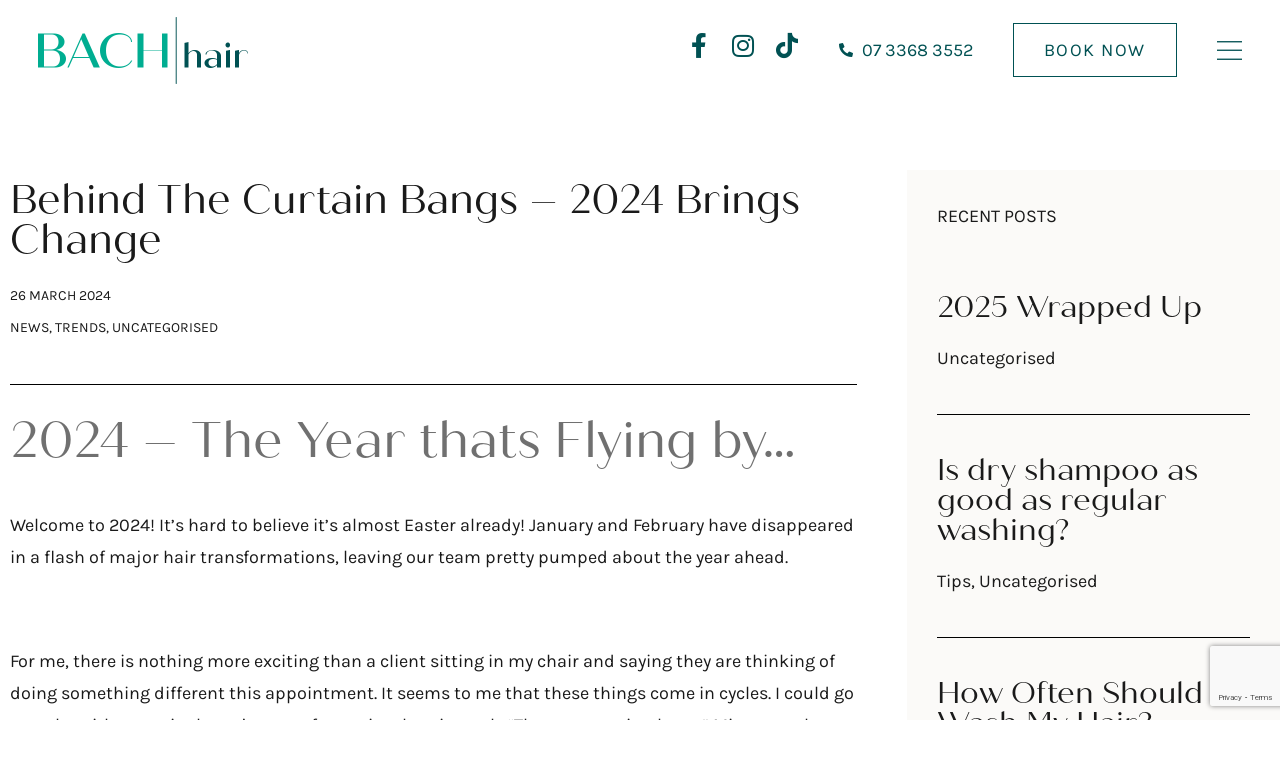

--- FILE ---
content_type: text/html; charset=UTF-8
request_url: https://bachhair.com.au/behind-the-curtain-bangs-2024-brings-change/
body_size: 38018
content:
<!DOCTYPE html><html lang="en-AU"><head><meta charset="UTF-8"><meta name="viewport" content="width=device-width, initial-scale=1.0, viewport-fit=cover" /><meta name='robots' content='index, follow, max-image-preview:large, max-snippet:-1, max-video-preview:-1' /><title>Behind The Curtain Bangs - 2024 Brings Change - Bach Hair</title><meta name="description" content="2024 hd begun and it is time for change! New hair, new habits, new adventures await in this exciting new year." /><link rel="canonical" href="https://bachhair.com.au/behind-the-curtain-bangs-2024-brings-change/" /><meta property="og:locale" content="en_US" /><meta property="og:type" content="article" /><meta property="og:title" content="Behind The Curtain Bangs - 2024 Brings Change" /><meta property="og:description" content="2024 hd begun and it is time for change! New hair, new habits, new adventures await in this exciting new year." /><meta property="og:url" content="https://bachhair.com.au/behind-the-curtain-bangs-2024-brings-change/" /><meta property="og:site_name" content="Bach Hair" /><meta property="article:publisher" content="https://m.facebook.com/BachHairPaddington" /><meta property="article:published_time" content="2024-03-26T02:37:11+00:00" /><meta property="og:image" content="https://bachhair.com.au/wp-content/uploads/Curly-Colour-B-450x600.jpg" /><meta name="author" content="Sarah Mackay" /><meta name="twitter:card" content="summary_large_image" /><meta name="twitter:label1" content="Written by" /><meta name="twitter:data1" content="Sarah Mackay" /><meta name="twitter:label2" content="Est. reading time" /><meta name="twitter:data2" content="5 minutes" /> <script type="application/ld+json" class="yoast-schema-graph">{"@context":"https://schema.org","@graph":[{"@type":"Article","@id":"https://bachhair.com.au/behind-the-curtain-bangs-2024-brings-change/#article","isPartOf":{"@id":"https://bachhair.com.au/behind-the-curtain-bangs-2024-brings-change/"},"author":{"name":"Sarah Mackay","@id":"https://bachhair.com/#/schema/person/5803423f7c91ceb3963e5f103e33eb79"},"headline":"Behind The Curtain Bangs &#8211; 2024 Brings Change","datePublished":"2024-03-26T02:37:11+00:00","mainEntityOfPage":{"@id":"https://bachhair.com.au/behind-the-curtain-bangs-2024-brings-change/"},"wordCount":777,"publisher":{"@id":"https://bachhair.com/#organization"},"image":{"@id":"https://bachhair.com.au/behind-the-curtain-bangs-2024-brings-change/#primaryimage"},"thumbnailUrl":"https://bachhair.com.au/wp-content/uploads/Curly-Colour-B-450x600.jpg","keywords":["2024","brisbane","change","environmentally friendly","hair","hair salon","hairdresser","hairstylist","makeover","new look"],"articleSection":["News","Trends"],"inLanguage":"en-AU"},{"@type":"WebPage","@id":"https://bachhair.com.au/behind-the-curtain-bangs-2024-brings-change/","url":"https://bachhair.com.au/behind-the-curtain-bangs-2024-brings-change/","name":"Behind The Curtain Bangs - 2024 Brings Change - Bach Hair","isPartOf":{"@id":"https://bachhair.com/#website"},"primaryImageOfPage":{"@id":"https://bachhair.com.au/behind-the-curtain-bangs-2024-brings-change/#primaryimage"},"image":{"@id":"https://bachhair.com.au/behind-the-curtain-bangs-2024-brings-change/#primaryimage"},"thumbnailUrl":"https://bachhair.com.au/wp-content/uploads/Curly-Colour-B-450x600.jpg","datePublished":"2024-03-26T02:37:11+00:00","description":"2024 hd begun and it is time for change! New hair, new habits, new adventures await in this exciting new year.","breadcrumb":{"@id":"https://bachhair.com.au/behind-the-curtain-bangs-2024-brings-change/#breadcrumb"},"inLanguage":"en-AU","potentialAction":[{"@type":"ReadAction","target":["https://bachhair.com.au/behind-the-curtain-bangs-2024-brings-change/"]}]},{"@type":"ImageObject","inLanguage":"en-AU","@id":"https://bachhair.com.au/behind-the-curtain-bangs-2024-brings-change/#primaryimage","url":"https://bachhair.com.au/wp-content/uploads/Curly-Colour-B.jpg","contentUrl":"https://bachhair.com.au/wp-content/uploads/Curly-Colour-B.jpg","width":3024,"height":4032},{"@type":"BreadcrumbList","@id":"https://bachhair.com.au/behind-the-curtain-bangs-2024-brings-change/#breadcrumb","itemListElement":[{"@type":"ListItem","position":1,"name":"Home","item":"https://bachhair.com/"},{"@type":"ListItem","position":2,"name":"Blog","item":"https://bachhair.com/blog/"},{"@type":"ListItem","position":3,"name":"Behind The Curtain Bangs &#8211; 2024 Brings Change"}]},{"@type":"WebSite","@id":"https://bachhair.com/#website","url":"https://bachhair.com/","name":"Bach Hair","description":"Down to Earth Luxury","publisher":{"@id":"https://bachhair.com/#organization"},"potentialAction":[{"@type":"SearchAction","target":{"@type":"EntryPoint","urlTemplate":"https://bachhair.com/?s={search_term_string}"},"query-input":{"@type":"PropertyValueSpecification","valueRequired":true,"valueName":"search_term_string"}}],"inLanguage":"en-AU"},{"@type":"Organization","@id":"https://bachhair.com/#organization","name":"Bach Hair","url":"https://bachhair.com/","logo":{"@type":"ImageObject","inLanguage":"en-AU","@id":"https://bachhair.com/#/schema/logo/image/","url":"https://bachhair.com.au/wp-content/uploads/BACHhair_LOGO_Portrait_DkGreen_RGB.png","contentUrl":"https://bachhair.com.au/wp-content/uploads/BACHhair_LOGO_Portrait_DkGreen_RGB.png","width":1654,"height":1063,"caption":"Bach Hair"},"image":{"@id":"https://bachhair.com/#/schema/logo/image/"},"sameAs":["https://m.facebook.com/BachHairPaddington","https://www.instagram.com/bachhair"]},{"@type":"Person","@id":"https://bachhair.com/#/schema/person/5803423f7c91ceb3963e5f103e33eb79","name":"Sarah Mackay","url":"https://bachhair.com.au/author/smackay/"}]}</script> <link rel="alternate" type="application/rss+xml" title="Bach Hair &raquo; Feed" href="https://bachhair.com.au/feed/" /><link rel="alternate" type="application/rss+xml" title="Bach Hair &raquo; Comments Feed" href="https://bachhair.com.au/comments/feed/" /><link rel="alternate" title="oEmbed (JSON)" type="application/json+oembed" href="https://bachhair.com.au/wp-json/oembed/1.0/embed?url=https%3A%2F%2Fbachhair.com.au%2Fbehind-the-curtain-bangs-2024-brings-change%2F" /><link rel="alternate" title="oEmbed (XML)" type="text/xml+oembed" href="https://bachhair.com.au/wp-json/oembed/1.0/embed?url=https%3A%2F%2Fbachhair.com.au%2Fbehind-the-curtain-bangs-2024-brings-change%2F&#038;format=xml" /><link rel="stylesheet" type="text/css" href="https://use.typekit.net/kjd7bgo.css"><style id='wp-img-auto-sizes-contain-inline-css'>img:is([sizes=auto i],[sizes^="auto," i]){contain-intrinsic-size:3000px 1500px}
/*# sourceURL=wp-img-auto-sizes-contain-inline-css */</style><link data-optimized="1" rel='stylesheet' id='sbi_styles-css' href='https://bachhair.com.au/wp-content/litespeed/css/3a99a7b54a663b5b4fbbd4b742292f0b.css?ver=92f0b' media='all' /><link data-optimized="1" rel='stylesheet' id='layerslider-css' href='https://bachhair.com.au/wp-content/litespeed/css/acb182dda2bc0b42bdb7ab40b7c0d190.css?ver=0d190' media='all' /><link data-optimized="1" rel='stylesheet' id='wp-block-library-css' href='https://bachhair.com.au/wp-content/litespeed/css/0d5428fc8ea5aab780b602f82130945f.css?ver=0945f' media='all' /><style id='wp-block-library-theme-inline-css'>.wp-block-audio :where(figcaption){color:#555;font-size:13px;text-align:center}.is-dark-theme .wp-block-audio :where(figcaption){color:#ffffffa6}.wp-block-audio{margin:0 0 1em}.wp-block-code{border:1px solid #ccc;border-radius:4px;font-family:Menlo,Consolas,monaco,monospace;padding:.8em 1em}.wp-block-embed :where(figcaption){color:#555;font-size:13px;text-align:center}.is-dark-theme .wp-block-embed :where(figcaption){color:#ffffffa6}.wp-block-embed{margin:0 0 1em}.blocks-gallery-caption{color:#555;font-size:13px;text-align:center}.is-dark-theme .blocks-gallery-caption{color:#ffffffa6}:root :where(.wp-block-image figcaption){color:#555;font-size:13px;text-align:center}.is-dark-theme :root :where(.wp-block-image figcaption){color:#ffffffa6}.wp-block-image{margin:0 0 1em}.wp-block-pullquote{border-bottom:4px solid;border-top:4px solid;color:currentColor;margin-bottom:1.75em}.wp-block-pullquote :where(cite),.wp-block-pullquote :where(footer),.wp-block-pullquote__citation{color:currentColor;font-size:.8125em;font-style:normal;text-transform:uppercase}.wp-block-quote{border-left:.25em solid;margin:0 0 1.75em;padding-left:1em}.wp-block-quote cite,.wp-block-quote footer{color:currentColor;font-size:.8125em;font-style:normal;position:relative}.wp-block-quote:where(.has-text-align-right){border-left:none;border-right:.25em solid;padding-left:0;padding-right:1em}.wp-block-quote:where(.has-text-align-center){border:none;padding-left:0}.wp-block-quote.is-large,.wp-block-quote.is-style-large,.wp-block-quote:where(.is-style-plain){border:none}.wp-block-search .wp-block-search__label{font-weight:700}.wp-block-search__button{border:1px solid #ccc;padding:.375em .625em}:where(.wp-block-group.has-background){padding:1.25em 2.375em}.wp-block-separator.has-css-opacity{opacity:.4}.wp-block-separator{border:none;border-bottom:2px solid;margin-left:auto;margin-right:auto}.wp-block-separator.has-alpha-channel-opacity{opacity:1}.wp-block-separator:not(.is-style-wide):not(.is-style-dots){width:100px}.wp-block-separator.has-background:not(.is-style-dots){border-bottom:none;height:1px}.wp-block-separator.has-background:not(.is-style-wide):not(.is-style-dots){height:2px}.wp-block-table{margin:0 0 1em}.wp-block-table td,.wp-block-table th{word-break:normal}.wp-block-table :where(figcaption){color:#555;font-size:13px;text-align:center}.is-dark-theme .wp-block-table :where(figcaption){color:#ffffffa6}.wp-block-video :where(figcaption){color:#555;font-size:13px;text-align:center}.is-dark-theme .wp-block-video :where(figcaption){color:#ffffffa6}.wp-block-video{margin:0 0 1em}:root :where(.wp-block-template-part.has-background){margin-bottom:0;margin-top:0;padding:1.25em 2.375em}
/*# sourceURL=/wp-includes/css/dist/block-library/theme.min.css */</style><style id='classic-theme-styles-inline-css'>/*! This file is auto-generated */
.wp-block-button__link{color:#fff;background-color:#32373c;border-radius:9999px;box-shadow:none;text-decoration:none;padding:calc(.667em + 2px) calc(1.333em + 2px);font-size:1.125em}.wp-block-file__button{background:#32373c;color:#fff;text-decoration:none}
/*# sourceURL=/wp-includes/css/classic-themes.min.css */</style><style id='global-styles-inline-css'>:root{--wp--preset--aspect-ratio--square: 1;--wp--preset--aspect-ratio--4-3: 4/3;--wp--preset--aspect-ratio--3-4: 3/4;--wp--preset--aspect-ratio--3-2: 3/2;--wp--preset--aspect-ratio--2-3: 2/3;--wp--preset--aspect-ratio--16-9: 16/9;--wp--preset--aspect-ratio--9-16: 9/16;--wp--preset--color--black: #000000;--wp--preset--color--cyan-bluish-gray: #abb8c3;--wp--preset--color--white: #ffffff;--wp--preset--color--pale-pink: #f78da7;--wp--preset--color--vivid-red: #cf2e2e;--wp--preset--color--luminous-vivid-orange: #ff6900;--wp--preset--color--luminous-vivid-amber: #fcb900;--wp--preset--color--light-green-cyan: #7bdcb5;--wp--preset--color--vivid-green-cyan: #00d084;--wp--preset--color--pale-cyan-blue: #8ed1fc;--wp--preset--color--vivid-cyan-blue: #0693e3;--wp--preset--color--vivid-purple: #9b51e0;--wp--preset--gradient--vivid-cyan-blue-to-vivid-purple: linear-gradient(135deg,rgb(6,147,227) 0%,rgb(155,81,224) 100%);--wp--preset--gradient--light-green-cyan-to-vivid-green-cyan: linear-gradient(135deg,rgb(122,220,180) 0%,rgb(0,208,130) 100%);--wp--preset--gradient--luminous-vivid-amber-to-luminous-vivid-orange: linear-gradient(135deg,rgb(252,185,0) 0%,rgb(255,105,0) 100%);--wp--preset--gradient--luminous-vivid-orange-to-vivid-red: linear-gradient(135deg,rgb(255,105,0) 0%,rgb(207,46,46) 100%);--wp--preset--gradient--very-light-gray-to-cyan-bluish-gray: linear-gradient(135deg,rgb(238,238,238) 0%,rgb(169,184,195) 100%);--wp--preset--gradient--cool-to-warm-spectrum: linear-gradient(135deg,rgb(74,234,220) 0%,rgb(151,120,209) 20%,rgb(207,42,186) 40%,rgb(238,44,130) 60%,rgb(251,105,98) 80%,rgb(254,248,76) 100%);--wp--preset--gradient--blush-light-purple: linear-gradient(135deg,rgb(255,206,236) 0%,rgb(152,150,240) 100%);--wp--preset--gradient--blush-bordeaux: linear-gradient(135deg,rgb(254,205,165) 0%,rgb(254,45,45) 50%,rgb(107,0,62) 100%);--wp--preset--gradient--luminous-dusk: linear-gradient(135deg,rgb(255,203,112) 0%,rgb(199,81,192) 50%,rgb(65,88,208) 100%);--wp--preset--gradient--pale-ocean: linear-gradient(135deg,rgb(255,245,203) 0%,rgb(182,227,212) 50%,rgb(51,167,181) 100%);--wp--preset--gradient--electric-grass: linear-gradient(135deg,rgb(202,248,128) 0%,rgb(113,206,126) 100%);--wp--preset--gradient--midnight: linear-gradient(135deg,rgb(2,3,129) 0%,rgb(40,116,252) 100%);--wp--preset--font-size--small: 13px;--wp--preset--font-size--medium: 20px;--wp--preset--font-size--large: 36px;--wp--preset--font-size--x-large: 42px;--wp--preset--spacing--20: 0.44rem;--wp--preset--spacing--30: 0.67rem;--wp--preset--spacing--40: 1rem;--wp--preset--spacing--50: 1.5rem;--wp--preset--spacing--60: 2.25rem;--wp--preset--spacing--70: 3.38rem;--wp--preset--spacing--80: 5.06rem;--wp--preset--shadow--natural: 6px 6px 9px rgba(0, 0, 0, 0.2);--wp--preset--shadow--deep: 12px 12px 50px rgba(0, 0, 0, 0.4);--wp--preset--shadow--sharp: 6px 6px 0px rgba(0, 0, 0, 0.2);--wp--preset--shadow--outlined: 6px 6px 0px -3px rgb(255, 255, 255), 6px 6px rgb(0, 0, 0);--wp--preset--shadow--crisp: 6px 6px 0px rgb(0, 0, 0);}:root :where(.is-layout-flow) > :first-child{margin-block-start: 0;}:root :where(.is-layout-flow) > :last-child{margin-block-end: 0;}:root :where(.is-layout-flow) > *{margin-block-start: 24px;margin-block-end: 0;}:root :where(.is-layout-constrained) > :first-child{margin-block-start: 0;}:root :where(.is-layout-constrained) > :last-child{margin-block-end: 0;}:root :where(.is-layout-constrained) > *{margin-block-start: 24px;margin-block-end: 0;}:root :where(.is-layout-flex){gap: 24px;}:root :where(.is-layout-grid){gap: 24px;}body .is-layout-flex{display: flex;}.is-layout-flex{flex-wrap: wrap;align-items: center;}.is-layout-flex > :is(*, div){margin: 0;}body .is-layout-grid{display: grid;}.is-layout-grid > :is(*, div){margin: 0;}.has-black-color{color: var(--wp--preset--color--black) !important;}.has-cyan-bluish-gray-color{color: var(--wp--preset--color--cyan-bluish-gray) !important;}.has-white-color{color: var(--wp--preset--color--white) !important;}.has-pale-pink-color{color: var(--wp--preset--color--pale-pink) !important;}.has-vivid-red-color{color: var(--wp--preset--color--vivid-red) !important;}.has-luminous-vivid-orange-color{color: var(--wp--preset--color--luminous-vivid-orange) !important;}.has-luminous-vivid-amber-color{color: var(--wp--preset--color--luminous-vivid-amber) !important;}.has-light-green-cyan-color{color: var(--wp--preset--color--light-green-cyan) !important;}.has-vivid-green-cyan-color{color: var(--wp--preset--color--vivid-green-cyan) !important;}.has-pale-cyan-blue-color{color: var(--wp--preset--color--pale-cyan-blue) !important;}.has-vivid-cyan-blue-color{color: var(--wp--preset--color--vivid-cyan-blue) !important;}.has-vivid-purple-color{color: var(--wp--preset--color--vivid-purple) !important;}.has-black-background-color{background-color: var(--wp--preset--color--black) !important;}.has-cyan-bluish-gray-background-color{background-color: var(--wp--preset--color--cyan-bluish-gray) !important;}.has-white-background-color{background-color: var(--wp--preset--color--white) !important;}.has-pale-pink-background-color{background-color: var(--wp--preset--color--pale-pink) !important;}.has-vivid-red-background-color{background-color: var(--wp--preset--color--vivid-red) !important;}.has-luminous-vivid-orange-background-color{background-color: var(--wp--preset--color--luminous-vivid-orange) !important;}.has-luminous-vivid-amber-background-color{background-color: var(--wp--preset--color--luminous-vivid-amber) !important;}.has-light-green-cyan-background-color{background-color: var(--wp--preset--color--light-green-cyan) !important;}.has-vivid-green-cyan-background-color{background-color: var(--wp--preset--color--vivid-green-cyan) !important;}.has-pale-cyan-blue-background-color{background-color: var(--wp--preset--color--pale-cyan-blue) !important;}.has-vivid-cyan-blue-background-color{background-color: var(--wp--preset--color--vivid-cyan-blue) !important;}.has-vivid-purple-background-color{background-color: var(--wp--preset--color--vivid-purple) !important;}.has-black-border-color{border-color: var(--wp--preset--color--black) !important;}.has-cyan-bluish-gray-border-color{border-color: var(--wp--preset--color--cyan-bluish-gray) !important;}.has-white-border-color{border-color: var(--wp--preset--color--white) !important;}.has-pale-pink-border-color{border-color: var(--wp--preset--color--pale-pink) !important;}.has-vivid-red-border-color{border-color: var(--wp--preset--color--vivid-red) !important;}.has-luminous-vivid-orange-border-color{border-color: var(--wp--preset--color--luminous-vivid-orange) !important;}.has-luminous-vivid-amber-border-color{border-color: var(--wp--preset--color--luminous-vivid-amber) !important;}.has-light-green-cyan-border-color{border-color: var(--wp--preset--color--light-green-cyan) !important;}.has-vivid-green-cyan-border-color{border-color: var(--wp--preset--color--vivid-green-cyan) !important;}.has-pale-cyan-blue-border-color{border-color: var(--wp--preset--color--pale-cyan-blue) !important;}.has-vivid-cyan-blue-border-color{border-color: var(--wp--preset--color--vivid-cyan-blue) !important;}.has-vivid-purple-border-color{border-color: var(--wp--preset--color--vivid-purple) !important;}.has-vivid-cyan-blue-to-vivid-purple-gradient-background{background: var(--wp--preset--gradient--vivid-cyan-blue-to-vivid-purple) !important;}.has-light-green-cyan-to-vivid-green-cyan-gradient-background{background: var(--wp--preset--gradient--light-green-cyan-to-vivid-green-cyan) !important;}.has-luminous-vivid-amber-to-luminous-vivid-orange-gradient-background{background: var(--wp--preset--gradient--luminous-vivid-amber-to-luminous-vivid-orange) !important;}.has-luminous-vivid-orange-to-vivid-red-gradient-background{background: var(--wp--preset--gradient--luminous-vivid-orange-to-vivid-red) !important;}.has-very-light-gray-to-cyan-bluish-gray-gradient-background{background: var(--wp--preset--gradient--very-light-gray-to-cyan-bluish-gray) !important;}.has-cool-to-warm-spectrum-gradient-background{background: var(--wp--preset--gradient--cool-to-warm-spectrum) !important;}.has-blush-light-purple-gradient-background{background: var(--wp--preset--gradient--blush-light-purple) !important;}.has-blush-bordeaux-gradient-background{background: var(--wp--preset--gradient--blush-bordeaux) !important;}.has-luminous-dusk-gradient-background{background: var(--wp--preset--gradient--luminous-dusk) !important;}.has-pale-ocean-gradient-background{background: var(--wp--preset--gradient--pale-ocean) !important;}.has-electric-grass-gradient-background{background: var(--wp--preset--gradient--electric-grass) !important;}.has-midnight-gradient-background{background: var(--wp--preset--gradient--midnight) !important;}.has-small-font-size{font-size: var(--wp--preset--font-size--small) !important;}.has-medium-font-size{font-size: var(--wp--preset--font-size--medium) !important;}.has-large-font-size{font-size: var(--wp--preset--font-size--large) !important;}.has-x-large-font-size{font-size: var(--wp--preset--font-size--x-large) !important;}
:root :where(.wp-block-pullquote){font-size: 1.5em;line-height: 1.6;}
/*# sourceURL=global-styles-inline-css */</style><link data-optimized="1" rel='stylesheet' id='parent-style-css' href='https://bachhair.com.au/wp-content/litespeed/css/dc598c785a2c469e5300229c0341895d.css?ver=1895d' media='all' /><link data-optimized="1" rel='stylesheet' id='child-style-css' href='https://bachhair.com.au/wp-content/litespeed/css/a24475d287c861783bebb7d0dbe47eb7.css?ver=47eb7' media='all' /><link data-optimized="1" rel='stylesheet' id='blankslate-style-css' href='https://bachhair.com.au/wp-content/litespeed/css/a24475d287c861783bebb7d0dbe47eb7.css?ver=47eb7' media='all' /><link data-optimized="1" rel='stylesheet' id='elementor-frontend-css' href='https://bachhair.com.au/wp-content/litespeed/css/5e95c4172422b9c4335691dc8b7e651b.css?ver=e651b' media='all' /><link data-optimized="1" rel='stylesheet' id='widget-image-css' href='https://bachhair.com.au/wp-content/litespeed/css/e826db6f05d6f535a3e55769d72931bf.css?ver=931bf' media='all' /><link data-optimized="1" rel='stylesheet' id='swiper-css' href='https://bachhair.com.au/wp-content/litespeed/css/a5b0c5282d0af9519444ad3b70b460cf.css?ver=460cf' media='all' /><link data-optimized="1" rel='stylesheet' id='e-swiper-css' href='https://bachhair.com.au/wp-content/litespeed/css/91e3dc91bb135d1d3bcedfea255c209d.css?ver=c209d' media='all' /><link data-optimized="1" rel='stylesheet' id='widget-slides-css' href='https://bachhair.com.au/wp-content/litespeed/css/f3b0ffaaa19e7e2f3f6b556bbc52f2e9.css?ver=2f2e9' media='all' /><link data-optimized="1" rel='stylesheet' id='e-animation-grow-css' href='https://bachhair.com.au/wp-content/litespeed/css/468c6a2ada41c50ce24411dcb9a6549e.css?ver=6549e' media='all' /><link data-optimized="1" rel='stylesheet' id='widget-divider-css' href='https://bachhair.com.au/wp-content/litespeed/css/ff201b7312ddee6dd23ef939d7832d88.css?ver=32d88' media='all' /><link data-optimized="1" rel='stylesheet' id='widget-nav-menu-css' href='https://bachhair.com.au/wp-content/litespeed/css/b1520d66a5c280fc2da4c33212ff4ecc.css?ver=f4ecc' media='all' /><link data-optimized="1" rel='stylesheet' id='widget-icon-list-css' href='https://bachhair.com.au/wp-content/litespeed/css/a35110c4f31717bd56d91a8102285a22.css?ver=85a22' media='all' /><link data-optimized="1" rel='stylesheet' id='widget-social-icons-css' href='https://bachhair.com.au/wp-content/litespeed/css/3cd009e9c3a546d2565b087b2fad9002.css?ver=d9002' media='all' /><link data-optimized="1" rel='stylesheet' id='e-apple-webkit-css' href='https://bachhair.com.au/wp-content/litespeed/css/29d7ce1edd4a61ccbe57f8bfba3d9c0e.css?ver=d9c0e' media='all' /><link data-optimized="1" rel='stylesheet' id='widget-spacer-css' href='https://bachhair.com.au/wp-content/litespeed/css/a5d82f96a8e45e475aa1f0b6b61eaf26.css?ver=eaf26' media='all' /><link data-optimized="1" rel='stylesheet' id='widget-heading-css' href='https://bachhair.com.au/wp-content/litespeed/css/ea99edb21aca6e3771eaf36d39356b23.css?ver=56b23' media='all' /><link data-optimized="1" rel='stylesheet' id='e-animation-fadeIn-css' href='https://bachhair.com.au/wp-content/litespeed/css/e20f9292093575ab90f1ee9118c1606b.css?ver=1606b' media='all' /><link data-optimized="1" rel='stylesheet' id='e-popup-css' href='https://bachhair.com.au/wp-content/litespeed/css/76ab13dfcd3d46e8d2e2db5cf3751023.css?ver=51023' media='all' /><link data-optimized="1" rel='stylesheet' id='e-sticky-css' href='https://bachhair.com.au/wp-content/litespeed/css/5dd4f74815ac8d80550615aebf66208c.css?ver=6208c' media='all' /><link data-optimized="1" rel='stylesheet' id='widget-form-css' href='https://bachhair.com.au/wp-content/litespeed/css/c5375b34160e3d606b3c2f3a7e20fe3f.css?ver=0fe3f' media='all' /><link data-optimized="1" rel='stylesheet' id='widget-share-buttons-css' href='https://bachhair.com.au/wp-content/litespeed/css/a058c49bd222a39c9059db388d027909.css?ver=27909' media='all' /><link data-optimized="1" rel='stylesheet' id='elementor-icons-shared-0-css' href='https://bachhair.com.au/wp-content/litespeed/css/3d0b510e838390548a41d16361a559a5.css?ver=559a5' media='all' /><link data-optimized="1" rel='stylesheet' id='elementor-icons-fa-solid-css' href='https://bachhair.com.au/wp-content/litespeed/css/a8984a317cd5e2d3682f1351a563ab12.css?ver=3ab12' media='all' /><link data-optimized="1" rel='stylesheet' id='elementor-icons-fa-brands-css' href='https://bachhair.com.au/wp-content/litespeed/css/5bb918e8e0d02f8d4fa81d508eba8617.css?ver=a8617' media='all' /><link data-optimized="1" rel='stylesheet' id='widget-posts-css' href='https://bachhair.com.au/wp-content/litespeed/css/4317a17f4fa159526fd260b4279100c8.css?ver=100c8' media='all' /><link data-optimized="1" rel='stylesheet' id='elementor-icons-css' href='https://bachhair.com.au/wp-content/litespeed/css/985baba39bf7a6f92da2ffbe2cf2ca63.css?ver=2ca63' media='all' /><link data-optimized="1" rel='stylesheet' id='elementor-post-5-css' href='https://bachhair.com.au/wp-content/litespeed/css/f0d6ecee2c73f4d6fd34aa4a6e54cc27.css?ver=4cc27' media='all' /><link data-optimized="1" rel='stylesheet' id='she-header-style-css' href='https://bachhair.com.au/wp-content/litespeed/css/92b1171d5be25cb019c905f19b82b943.css?ver=2b943' media='all' /><link data-optimized="1" rel='stylesheet' id='sbistyles-css' href='https://bachhair.com.au/wp-content/litespeed/css/3a99a7b54a663b5b4fbbd4b742292f0b.css?ver=92f0b' media='all' /><link data-optimized="1" rel='stylesheet' id='elementor-post-1123-css' href='https://bachhair.com.au/wp-content/litespeed/css/621c387c41fc8a4afd107565f37a4178.css?ver=a4178' media='all' /><link data-optimized="1" rel='stylesheet' id='elementor-post-1031-css' href='https://bachhair.com.au/wp-content/litespeed/css/783911d678e06a80572d643cb69d072c.css?ver=d072c' media='all' /><link data-optimized="1" rel='stylesheet' id='elementor-post-1039-css' href='https://bachhair.com.au/wp-content/litespeed/css/57b1f83470011e41a0ac12163b1219d3.css?ver=219d3' media='all' /><link data-optimized="1" rel='stylesheet' id='elementor-post-1931-css' href='https://bachhair.com.au/wp-content/litespeed/css/f498fff97111191ee689d01ac21ca077.css?ver=ca077' media='all' /><link data-optimized="1" rel='stylesheet' id='wrve-css-css' href='https://bachhair.com.au/wp-content/litespeed/css/ba9ba87f3d1f84f6ab580d3e7fafc46f.css?ver=fc46f' media='all' /><link data-optimized="1" rel='stylesheet' id='ecs-styles-css' href='https://bachhair.com.au/wp-content/litespeed/css/388bfb5d0c47aac2389565710d117a8c.css?ver=17a8c' media='all' /><link data-optimized="1" rel='stylesheet' id='elementor-post-1094-css' href='https://bachhair.com.au/wp-content/litespeed/css/4ee5489eda2abcfab33e096b280a6da3.css?ver=a6da3' media='all' /><link data-optimized="1" rel='stylesheet' id='elementor-post-1288-css' href='https://bachhair.com.au/wp-content/litespeed/css/cc7270f09c5f529cb76a97e263421c1d.css?ver=21c1d' media='all' /><link data-optimized="1" rel='stylesheet' id='elementor-post-1314-css' href='https://bachhair.com.au/wp-content/litespeed/css/5b50c6111e21d8e494c760a71dc0dc7e.css?ver=0dc7e' media='all' /><link data-optimized="1" rel='stylesheet' id='elementor-post-1480-css' href='https://bachhair.com.au/wp-content/litespeed/css/630293e48fef602d709a485e7c560a36.css?ver=60a36' media='all' /><link data-optimized="1" rel='stylesheet' id='elementor-post-1493-css' href='https://bachhair.com.au/wp-content/litespeed/css/105fe24a868b17acf4c6141b93fcda0e.css?ver=cda0e' media='all' /><link data-optimized="1" rel='stylesheet' id='elementor-post-1886-css' href='https://bachhair.com.au/wp-content/litespeed/css/02f351d9ee87ad6c1a05f8c200f15ada.css?ver=15ada' media='all' /><link data-optimized="1" rel='stylesheet' id='elementor-post-1890-css' href='https://bachhair.com.au/wp-content/litespeed/css/d02bbb46a4cc47d8b01ee808df7acc0d.css?ver=acc0d' media='all' /><link data-optimized="1" rel='stylesheet' id='elementor-post-1941-css' href='https://bachhair.com.au/wp-content/litespeed/css/1d5dd1abea4ec9a4fb5b754e1c42b436.css?ver=2b436' media='all' /><link data-optimized="1" rel='stylesheet' id='elementor-gf-local-roboto-css' href='https://bachhair.com.au/wp-content/litespeed/css/6de4ada9f1472192ebb4d0b790314d9a.css?ver=14d9a' media='all' /><link data-optimized="1" rel='stylesheet' id='elementor-gf-local-robotoslab-css' href='https://bachhair.com.au/wp-content/litespeed/css/69ac0aafbbfecc4d4678d99dd2281afd.css?ver=81afd' media='all' /><link data-optimized="1" rel='stylesheet' id='elementor-gf-local-karla-css' href='https://bachhair.com.au/wp-content/litespeed/css/c32aada3845057314ae1bf46f6939de4.css?ver=39de4' media='all' /> <script src="https://bachhair.com.au/wp-includes/js/jquery/jquery.min.js" id="jquery-core-js"></script> <script data-optimized="1" src="https://bachhair.com.au/wp-content/litespeed/js/67942b342098abe1faf8abb7669b7403.js?ver=b7403" id="jquery-migrate-js"></script> <script id="layerslider-utils-js-extra">var LS_Meta = {"v":"7.11.1","fixGSAP":"1"};
//# sourceURL=layerslider-utils-js-extra</script> <script data-optimized="1" src="https://bachhair.com.au/wp-content/litespeed/js/98f64a9cdbb9b7e7749cc6923b2efe05.js?ver=efe05" id="layerslider-utils-js"></script> <script src="https://bachhair.com.au/wp-content/plugins/LayerSlider/assets/static/layerslider/js/layerslider.kreaturamedia.jquery.js" id="layerslider-js"></script> <script data-optimized="1" src="https://bachhair.com.au/wp-content/litespeed/js/182cc81c94a2e917946f67646f9480f7.js?ver=480f7" id="layerslider-transitions-js"></script> <script data-optimized="1" src="https://bachhair.com.au/wp-content/litespeed/js/a9dca3fff8d77888bc36bb64678572ef.js?ver=572ef" id="she-header-js"></script> <script id="ecs_ajax_load-js-extra">var ecs_ajax_params = {"ajaxurl":"https://bachhair.com.au/wp-admin/admin-ajax.php","posts":"{\"page\":0,\"name\":\"behind-the-curtain-bangs-2024-brings-change\",\"error\":\"\",\"m\":\"\",\"p\":0,\"post_parent\":\"\",\"subpost\":\"\",\"subpost_id\":\"\",\"attachment\":\"\",\"attachment_id\":0,\"pagename\":\"\",\"page_id\":0,\"second\":\"\",\"minute\":\"\",\"hour\":\"\",\"day\":0,\"monthnum\":0,\"year\":0,\"w\":0,\"category_name\":\"\",\"tag\":\"\",\"cat\":\"\",\"tag_id\":\"\",\"author\":\"\",\"author_name\":\"\",\"feed\":\"\",\"tb\":\"\",\"paged\":0,\"meta_key\":\"\",\"meta_value\":\"\",\"preview\":\"\",\"s\":\"\",\"sentence\":\"\",\"title\":\"\",\"fields\":\"all\",\"menu_order\":\"\",\"embed\":\"\",\"category__in\":[],\"category__not_in\":[],\"category__and\":[],\"post__in\":[],\"post__not_in\":[],\"post_name__in\":[],\"tag__in\":[],\"tag__not_in\":[],\"tag__and\":[],\"tag_slug__in\":[],\"tag_slug__and\":[],\"post_parent__in\":[],\"post_parent__not_in\":[],\"author__in\":[],\"author__not_in\":[],\"search_columns\":[],\"ignore_sticky_posts\":false,\"suppress_filters\":false,\"cache_results\":true,\"update_post_term_cache\":true,\"update_menu_item_cache\":false,\"lazy_load_term_meta\":true,\"update_post_meta_cache\":true,\"post_type\":\"\",\"posts_per_page\":10,\"nopaging\":false,\"comments_per_page\":\"50\",\"no_found_rows\":false,\"order\":\"DESC\"}"};
//# sourceURL=ecs_ajax_load-js-extra</script> <script data-optimized="1" src="https://bachhair.com.au/wp-content/litespeed/js/652b22480d33fd17ae7571a4e4a9693b.js?ver=9693b" id="ecs_ajax_load-js"></script> <script data-optimized="1" src="https://bachhair.com.au/wp-content/litespeed/js/63ee0ce5d393b35fed8f26f27171556e.js?ver=1556e" id="ecs-script-js"></script> <meta name="generator" content="Powered by LayerSlider 7.11.1 - Build Heros, Sliders, and Popups. Create Animations and Beautiful, Rich Web Content as Easy as Never Before on WordPress." /><link rel="https://api.w.org/" href="https://bachhair.com.au/wp-json/" /><link rel="alternate" title="JSON" type="application/json" href="https://bachhair.com.au/wp-json/wp/v2/posts/31037" /><link rel="EditURI" type="application/rsd+xml" title="RSD" href="https://bachhair.com.au/xmlrpc.php?rsd" /><meta name="generator" content="WordPress 6.9" /><link rel='shortlink' href='https://bachhair.com.au/?p=31037' /><meta name="generator" content="Elementor 3.34.1; features: additional_custom_breakpoints; settings: css_print_method-external, google_font-enabled, font_display-auto"><style>.e-con.e-parent:nth-of-type(n+4):not(.e-lazyloaded):not(.e-no-lazyload),
				.e-con.e-parent:nth-of-type(n+4):not(.e-lazyloaded):not(.e-no-lazyload) * {
					background-image: none !important;
				}
				@media screen and (max-height: 1024px) {
					.e-con.e-parent:nth-of-type(n+3):not(.e-lazyloaded):not(.e-no-lazyload),
					.e-con.e-parent:nth-of-type(n+3):not(.e-lazyloaded):not(.e-no-lazyload) * {
						background-image: none !important;
					}
				}
				@media screen and (max-height: 640px) {
					.e-con.e-parent:nth-of-type(n+2):not(.e-lazyloaded):not(.e-no-lazyload),
					.e-con.e-parent:nth-of-type(n+2):not(.e-lazyloaded):not(.e-no-lazyload) * {
						background-image: none !important;
					}
				}</style><link rel="icon" href="https://bachhair.com.au/wp-content/uploads/Site-Icon.png" sizes="32x32" /><link rel="icon" href="https://bachhair.com.au/wp-content/uploads/Site-Icon.png" sizes="192x192" /><link rel="apple-touch-icon" href="https://bachhair.com.au/wp-content/uploads/Site-Icon.png" /><meta name="msapplication-TileImage" content="https://bachhair.com.au/wp-content/uploads/Site-Icon.png" /></head><body class="wp-singular post-template-default single single-post postid-31037 single-format-standard wp-custom-logo wp-embed-responsive wp-theme-blankslate wp-child-theme-bach elementor-default elementor-template-full-width elementor-kit-5 elementor-page-1931">
<a href="#content" class="skip-link screen-reader-text">Skip to the content</a><header data-elementor-type="header" data-elementor-id="1031" class="elementor elementor-1031 elementor-location-header" data-elementor-post-type="elementor_library"><section class="elementor-section elementor-top-section elementor-element elementor-element-3267e87 elementor-section-content-middle elementor-section-height-min-height she-header-yes elementor-section-full_width elementor-section-height-default elementor-section-items-middle" data-id="3267e87" data-element_type="section" data-settings="{&quot;background_background&quot;:&quot;classic&quot;,&quot;sticky&quot;:&quot;top&quot;,&quot;transparent&quot;:&quot;yes&quot;,&quot;background_show&quot;:&quot;yes&quot;,&quot;background&quot;:&quot;#FFFFFF8C&quot;,&quot;shrink_header&quot;:&quot;yes&quot;,&quot;custom_height_header&quot;:{&quot;unit&quot;:&quot;px&quot;,&quot;size&quot;:90,&quot;sizes&quot;:[]},&quot;custom_height_header_mobile&quot;:{&quot;unit&quot;:&quot;px&quot;,&quot;size&quot;:60,&quot;sizes&quot;:[]},&quot;blur_bg&quot;:&quot;yes&quot;,&quot;jet_parallax_layout_list&quot;:[],&quot;sticky_on&quot;:[&quot;desktop&quot;,&quot;tablet&quot;,&quot;mobile&quot;],&quot;sticky_offset&quot;:0,&quot;sticky_effects_offset&quot;:0,&quot;sticky_anchor_link_offset&quot;:0,&quot;transparent_on&quot;:[&quot;desktop&quot;,&quot;tablet&quot;,&quot;mobile&quot;],&quot;scroll_distance&quot;:{&quot;unit&quot;:&quot;px&quot;,&quot;size&quot;:60,&quot;sizes&quot;:[]},&quot;scroll_distance_tablet&quot;:{&quot;unit&quot;:&quot;px&quot;,&quot;size&quot;:&quot;&quot;,&quot;sizes&quot;:[]},&quot;scroll_distance_mobile&quot;:{&quot;unit&quot;:&quot;px&quot;,&quot;size&quot;:&quot;&quot;,&quot;sizes&quot;:[]},&quot;she_offset_top&quot;:{&quot;unit&quot;:&quot;px&quot;,&quot;size&quot;:0,&quot;sizes&quot;:[]},&quot;she_offset_top_tablet&quot;:{&quot;unit&quot;:&quot;px&quot;,&quot;size&quot;:&quot;&quot;,&quot;sizes&quot;:[]},&quot;she_offset_top_mobile&quot;:{&quot;unit&quot;:&quot;px&quot;,&quot;size&quot;:&quot;&quot;,&quot;sizes&quot;:[]},&quot;she_width&quot;:{&quot;unit&quot;:&quot;%&quot;,&quot;size&quot;:100,&quot;sizes&quot;:[]},&quot;she_width_tablet&quot;:{&quot;unit&quot;:&quot;px&quot;,&quot;size&quot;:&quot;&quot;,&quot;sizes&quot;:[]},&quot;she_width_mobile&quot;:{&quot;unit&quot;:&quot;px&quot;,&quot;size&quot;:&quot;&quot;,&quot;sizes&quot;:[]},&quot;she_padding&quot;:{&quot;unit&quot;:&quot;px&quot;,&quot;top&quot;:0,&quot;right&quot;:&quot;&quot;,&quot;bottom&quot;:0,&quot;left&quot;:&quot;&quot;,&quot;isLinked&quot;:true},&quot;she_padding_tablet&quot;:{&quot;unit&quot;:&quot;px&quot;,&quot;top&quot;:&quot;&quot;,&quot;right&quot;:&quot;&quot;,&quot;bottom&quot;:&quot;&quot;,&quot;left&quot;:&quot;&quot;,&quot;isLinked&quot;:true},&quot;she_padding_mobile&quot;:{&quot;unit&quot;:&quot;px&quot;,&quot;top&quot;:&quot;&quot;,&quot;right&quot;:&quot;&quot;,&quot;bottom&quot;:&quot;&quot;,&quot;left&quot;:&quot;&quot;,&quot;isLinked&quot;:true},&quot;custom_height_header_tablet&quot;:{&quot;unit&quot;:&quot;px&quot;,&quot;size&quot;:&quot;&quot;,&quot;sizes&quot;:[]},&quot;blur_bg_blur_amount&quot;:{&quot;unit&quot;:&quot;px&quot;,&quot;size&quot;:20,&quot;sizes&quot;:[]},&quot;blur_bg_saturate_amount&quot;:{&quot;unit&quot;:&quot;px&quot;,&quot;size&quot;:1.8,&quot;sizes&quot;:[]}}"><div class="elementor-container elementor-column-gap-no"><div class="elementor-column elementor-col-50 elementor-top-column elementor-element elementor-element-22fa8de" data-id="22fa8de" data-element_type="column"><div class="elementor-widget-wrap elementor-element-populated"><div class="elementor-element elementor-element-a10a8a3 elementor-widget elementor-widget-theme-site-logo elementor-widget-image" data-id="a10a8a3" data-element_type="widget" data-widget_type="theme-site-logo.default"><div class="elementor-widget-container">
<a href="https://bachhair.com.au">
<img data-lazyloaded="1" src="[data-uri]" loading="lazy" width="420" height="134" data-src="https://bachhair.com.au/wp-content/uploads/Bach-Hair-Logo-@2x.png" class="attachment-full size-full wp-image-1021" alt="" />				</a></div></div></div></div><div class="elementor-column elementor-col-50 elementor-top-column elementor-element elementor-element-9dc4e1e" data-id="9dc4e1e" data-element_type="column"><div class="elementor-widget-wrap elementor-element-populated"><div class="elementor-element elementor-element-1269c4f elementor-shape-circle elementor-widget__width-auto elementor-hidden-mobile elementor-grid-0 e-grid-align-center elementor-widget elementor-widget-social-icons" data-id="1269c4f" data-element_type="widget" data-widget_type="social-icons.default"><div class="elementor-widget-container"><div class="elementor-social-icons-wrapper elementor-grid" role="list">
<span class="elementor-grid-item" role="listitem">
<a class="elementor-icon elementor-social-icon elementor-social-icon-facebook-f elementor-repeater-item-4d690f6" href="https://www.facebook.com/pages/Bach-Hair/155692634462530" target="_blank">
<span class="elementor-screen-only">Facebook-f</span>
<i aria-hidden="true" class="fab fa-facebook-f"></i>					</a>
</span>
<span class="elementor-grid-item" role="listitem">
<a class="elementor-icon elementor-social-icon elementor-social-icon-instagram elementor-repeater-item-1dfb968" href="https://instagram.com/bachhair" target="_blank">
<span class="elementor-screen-only">Instagram</span>
<i aria-hidden="true" class="fab fa-instagram"></i>					</a>
</span>
<span class="elementor-grid-item" role="listitem">
<a class="elementor-icon elementor-social-icon elementor-social-icon-tiktok elementor-repeater-item-520d185" href="https://www.tiktok.com/@bachhair_" target="_blank">
<span class="elementor-screen-only">Tiktok</span>
<i aria-hidden="true" class="fab fa-tiktok"></i>					</a>
</span></div></div></div><div class="elementor-element elementor-element-0686946 elementor-widget__width-auto elementor-hidden-mobile elementor-icon-list--layout-traditional elementor-list-item-link-full_width elementor-widget elementor-widget-icon-list" data-id="0686946" data-element_type="widget" data-widget_type="icon-list.default"><div class="elementor-widget-container"><ul class="elementor-icon-list-items"><li class="elementor-icon-list-item">
<a href="tel:0733683552"><span class="elementor-icon-list-icon">
<i aria-hidden="true" class="fas fa-phone-alt"></i>						</span>
<span class="elementor-icon-list-text">07 3368 3552</span>
</a></li></ul></div></div><div class="elementor-element elementor-element-ccf429c elementor-widget__width-auto elementor-widget elementor-widget-button" data-id="ccf429c" data-element_type="widget" data-widget_type="button.default"><div class="elementor-widget-container"><div class="elementor-button-wrapper">
<a class="elementor-button elementor-button-link elementor-size-sm" href="https://phorest.com/book/salons/bachhair" target="_blank">
<span class="elementor-button-content-wrapper">
<span class="elementor-button-text">Book Now</span>
</span>
</a></div></div></div><div class="elementor-element elementor-element-4d4e64e elementor-widget__width-auto elementor-widget elementor-widget-image" data-id="4d4e64e" data-element_type="widget" data-widget_type="image.default"><div class="elementor-widget-container">
<a href="#elementor-action%3Aaction%3Dpopup%3Aopen%26settings%3DeyJpZCI6IjExMjMiLCJ0b2dnbGUiOmZhbHNlfQ%3D%3D">
<img data-lazyloaded="1" src="[data-uri]" loading="lazy" width="50" height="38" data-src="https://bachhair.com.au/wp-content/uploads/Menu-Dark-Icon-@2x.png" class="elementor-animation-grow attachment-large size-large wp-image-1034" alt="" />								</a></div></div></div></div></div></section></header><div data-elementor-type="single-post" data-elementor-id="1931" class="elementor elementor-1931 elementor-location-single post-31037 post type-post status-publish format-standard hentry category-news category-trends category-uncategorised tag-54 tag-brisbane tag-change tag-environmentally-friendly tag-hair tag-hair-salon tag-hairdresser tag-hairstylist tag-makeover tag-new-look" data-elementor-post-type="elementor_library"><section class="elementor-section elementor-top-section elementor-element elementor-element-7e575da elementor-section-boxed elementor-section-height-default elementor-section-height-default" data-id="7e575da" data-element_type="section" data-settings="{&quot;jet_parallax_layout_list&quot;:[]}"><div class="elementor-container elementor-column-gap-default"><div class="elementor-column elementor-col-100 elementor-top-column elementor-element elementor-element-1dccc46" data-id="1dccc46" data-element_type="column"><div class="elementor-widget-wrap elementor-element-populated"></div></div></div></section><section class="elementor-section elementor-top-section elementor-element elementor-element-747c876 elementor-section-boxed elementor-section-height-default elementor-section-height-default" data-id="747c876" data-element_type="section" data-settings="{&quot;jet_parallax_layout_list&quot;:[]}"><div class="elementor-container elementor-column-gap-default"><div class="elementor-column elementor-col-50 elementor-top-column elementor-element elementor-element-90db107" data-id="90db107" data-element_type="column"><div class="elementor-widget-wrap elementor-element-populated"><div class="elementor-element elementor-element-342e2ce elementor-widget elementor-widget-heading" data-id="342e2ce" data-element_type="widget" data-widget_type="heading.default"><div class="elementor-widget-container"><h1 class="elementor-heading-title elementor-size-default">Behind The Curtain Bangs &#8211; 2024 Brings Change</h1></div></div><div class="elementor-element elementor-element-0262781 elementor-widget elementor-widget-text-editor" data-id="0262781" data-element_type="widget" data-widget_type="text-editor.default"><div class="elementor-widget-container">
26 March 2024</div></div><div class="elementor-element elementor-element-94ac5ed elementor-widget elementor-widget-text-editor" data-id="94ac5ed" data-element_type="widget" data-widget_type="text-editor.default"><div class="elementor-widget-container">
<a href="https://bachhair.com.au/category/news/" rel="tag">News</a>, <a href="https://bachhair.com.au/category/trends/" rel="tag">Trends</a>, <a href="https://bachhair.com.au/category/uncategorised/" rel="tag">Uncategorised</a></div></div><div class="elementor-element elementor-element-11be11c elementor-widget-divider--view-line elementor-widget elementor-widget-divider" data-id="11be11c" data-element_type="widget" data-widget_type="divider.default"><div class="elementor-widget-container"><div class="elementor-divider">
<span class="elementor-divider-separator">
</span></div></div></div><div class="elementor-element elementor-element-9f2a1ab elementor-widget elementor-widget-theme-post-content" data-id="9f2a1ab" data-element_type="widget" data-widget_type="theme-post-content.default"><div class="elementor-widget-container"><h1>2024 &#8211; The Year thats Flying by&#8230;</h1><p>&nbsp;</p><p>Welcome to 2024! It&#8217;s hard to believe it&#8217;s almost Easter already! January and February have disappeared in a flash of major hair transformations, leaving our team pretty pumped about the year ahead.</p><p>&nbsp;</p><p>For me, there is nothing more exciting than a client sitting in my chair and saying they are thinking of doing something different this appointment. It seems to me that these things come in cycles. I could go months without a single major transformation, hearing only &#8220;The same again please.&#8221; Minor tweaks to lovely looks we created months or even years ago are our bread and butter, but I will admit to it being a little monotonous at times. Not every hairdresser feels this way of course. I know several hairdressers who get extremely stressed anytime a client wants to try some new, but for the most part change is one word we love to hear.</p><p><img data-lazyloaded="1" src="[data-uri]" fetchpriority="high" fetchpriority="high" decoding="async" class="alignnone  wp-image-33715" data-src="https://bachhair.com.au/wp-content/uploads/Curly-Colour-B-450x600.jpg" alt="" width="387" height="516" data-srcset="https://bachhair.com.au/wp-content/uploads/Curly-Colour-B-450x600.jpg 450w, https://bachhair.com.au/wp-content/uploads/Curly-Colour-B-1080x1440.jpg 1080w, https://bachhair.com.au/wp-content/uploads/Curly-Colour-B-225x300.jpg 225w" data-sizes="(max-width: 387px) 100vw, 387px" /> <img data-lazyloaded="1" src="[data-uri]" decoding="async" class="alignnone  wp-image-33716" data-src="https://bachhair.com.au/wp-content/uploads/Curly-Colour-A-450x600.jpg" alt="" width="384" height="512" data-srcset="https://bachhair.com.au/wp-content/uploads/Curly-Colour-A-450x600.jpg 450w, https://bachhair.com.au/wp-content/uploads/Curly-Colour-A-1080x1440.jpg 1080w, https://bachhair.com.au/wp-content/uploads/Curly-Colour-A-225x300.jpg 225w" data-sizes="(max-width: 384px) 100vw, 384px" /></p><h4>CHANGE IT UP</h4><p>2023 was a pretty tough year for quite a few of my clients. In fact it was a pretty tough year for a lot of our team as well. But 2024, this is our year! The positive energy is strong, and we a ready to welcome in the new us! Which means&#8230;. It&#8217;s time for a new look!</p><p>&nbsp;</p><p>The start of a new year is a common time for people to try a change in hairdo. But this year it appears that a higher number of my clients are keen to change it up and try a different style or colour. It has been a thrilling time! Those creative muscles are getting a good work out, and inspiration is flowing. I tend to find that the more you are in the creative zone the more ideas you get, so if you are thinking of trying something new, well, now is the perfect time.</p><p><img data-lazyloaded="1" src="[data-uri]" decoding="async" class="alignnone size-full wp-image-33721" data-src="https://bachhair.com.au/wp-content/uploads/IMG_8462.jpg" alt="" width="487" height="477" data-srcset="https://bachhair.com.au/wp-content/uploads/IMG_8462.jpg 487w, https://bachhair.com.au/wp-content/uploads/IMG_8462-300x294.jpg 300w" data-sizes="(max-width: 487px) 100vw, 487px" /></p><p>Change can be a little intimidating though so here is my advice for anyone ready to take the plunge into a new look this year.</p><p>&nbsp;</p><h4> CHECKLIST  TIME</h4><ol><li>Do your research. Find at least three styles or colours you like the look of and think about why you like them. The more pictures the better! A Pintrest board is a great way to store your favourite images</li><li>Be realistic about the amount of maintenance you are prepared to give your new look. How often will you actually style your hair? How often will you be back to top up your colour or have your hair cut?</li><li>What is your budget for maintenance? Some colours are most costly than others and it&#8217;s a good idea to know what you can realistically afford to maintain your look.</li><li>Be clear with your stylist. If you feel like you aren&#8217;t on the same page or if you don&#8217;t completely understand something speak up! As intimidating as some of us hairdressers seem, we really do want you to have amazing hair that you love. Chances are, we are just as concerned as you are that we get your vision spot on.</li><li>If you aren&#8217;t entirely happy with your new look, be honest. Sometimes its a tiny fix that will take your cut or colour from uncertain to fabulous. Occasionally, with a big change, it will take a few days for you and your new hair do&#8217; to become acquainted with each other. Give it time to settle and if it still isn&#8217;t quite right, give your hairdresser a call. Trust me on this one, we would way rather you let us know so we can help you then you be upset for weeks!</li></ol><h3></h3><p><img data-lazyloaded="1" src="[data-uri]" loading="lazy" loading="lazy" decoding="async" class="alignnone wp-image-33717" data-src="https://bachhair.com.au/wp-content/uploads/IMG_8460-600x589.jpg" alt="" width="435" height="427" data-srcset="https://bachhair.com.au/wp-content/uploads/IMG_8460-600x589.jpg 600w, https://bachhair.com.au/wp-content/uploads/IMG_8460-300x294.jpg 300w, https://bachhair.com.au/wp-content/uploads/IMG_8460.jpg 1125w" data-sizes="(max-width: 435px) 100vw, 435px" /><img data-lazyloaded="1" src="[data-uri]" loading="lazy" loading="lazy" decoding="async" class="alignnone wp-image-33718" data-src="https://bachhair.com.au/wp-content/uploads/IMG_8459-600x583.jpg" alt="" width="435" height="423" data-srcset="https://bachhair.com.au/wp-content/uploads/IMG_8459-600x583.jpg 600w, https://bachhair.com.au/wp-content/uploads/IMG_8459-300x292.jpg 300w, https://bachhair.com.au/wp-content/uploads/IMG_8459.jpg 1053w" data-sizes="(max-width: 435px) 100vw, 435px" /></p><h3>IT&#8217;S ALL IN THE FINISH</h3><p>Once you have decided to take the plunge, and you have a clear vision, just go with it! There are no prizes for staying out of the game! I know its scary, setting of for a journey into the unknown but if you are armed with all the facts changing your look can be a liberating experience. They say we only regret the things we don&#8217;t do, and while there have certainly been some fairly atrocious  hairstyles in my past ( I&#8217;m looking at you mohawk with triangle tracks!) I don&#8217;t regret trying any of them. At least I know what <strong><em>not</em></strong> to do next time! You never know, you might just have found your new favourite look!</p><p>&nbsp;</p><p>The most exciting part about trying something new with your hair in 2024&#8230; It will always grow back!</p><p>&nbsp;</p><p>Until next time..</p><p>&nbsp;</p><p>Sarah x</p><p>Ps.. Find More of our new looks here.. <a href="https://bachhair.com.au/gallery/">https://bachhair.com.au/gallery/</a></p></div></div><section class="elementor-section elementor-inner-section elementor-element elementor-element-d051bb1 elementor-section-boxed elementor-section-height-default elementor-section-height-default" data-id="d051bb1" data-element_type="section" data-settings="{&quot;jet_parallax_layout_list&quot;:[]}"><div class="elementor-container elementor-column-gap-no"><div class="elementor-column elementor-col-100 elementor-inner-column elementor-element elementor-element-3a043e5" data-id="3a043e5" data-element_type="column"><div class="elementor-widget-wrap elementor-element-populated"><div class="elementor-element elementor-element-030ea48 elementor-widget__width-auto elementor-widget elementor-widget-button" data-id="030ea48" data-element_type="widget" data-widget_type="button.default"><div class="elementor-widget-container"><div class="elementor-button-wrapper">
<a class="elementor-button elementor-button-link elementor-size-sm" href="https://bachhair.com.au/blog/">
<span class="elementor-button-content-wrapper">
<span class="elementor-button-text">Go Back</span>
</span>
</a></div></div></div><div class="elementor-element elementor-element-4438270 elementor-share-buttons--skin-flat elementor-share-buttons--color-custom elementor-widget__width-auto elementor-widget-tablet__width-inherit elementor-widget-mobile__width-initial elementor-share-buttons--view-icon-text elementor-share-buttons--shape-square elementor-grid-0 elementor-widget elementor-widget-share-buttons" data-id="4438270" data-element_type="widget" data-widget_type="share-buttons.default"><div class="elementor-widget-container"><div class="elementor-grid"><div class="elementor-grid-item"><div class="elementor-share-btn elementor-share-btn_facebook" role="button" tabindex="0" aria-label="Share on facebook">
<span class="elementor-share-btn__icon">
<i class="fab fa-facebook" aria-hidden="true"></i>							</span><div class="elementor-share-btn__text">
<span class="elementor-share-btn__title">
Share									</span></div></div></div></div></div></div></div></div></div></section></div></div><div class="elementor-column elementor-col-50 elementor-top-column elementor-element elementor-element-3dd4a38" data-id="3dd4a38" data-element_type="column"><div class="elementor-widget-wrap elementor-element-populated"><section class="elementor-section elementor-inner-section elementor-element elementor-element-ef31da1 elementor-section-boxed elementor-section-height-default elementor-section-height-default" data-id="ef31da1" data-element_type="section" data-settings="{&quot;jet_parallax_layout_list&quot;:[],&quot;background_background&quot;:&quot;classic&quot;}"><div class="elementor-container elementor-column-gap-default"><div class="elementor-column elementor-col-100 elementor-inner-column elementor-element elementor-element-681152b" data-id="681152b" data-element_type="column"><div class="elementor-widget-wrap elementor-element-populated"><div class="elementor-element elementor-element-3572d96 elementor-widget elementor-widget-text-editor" data-id="3572d96" data-element_type="widget" data-widget_type="text-editor.default"><div class="elementor-widget-container"><p>RECENT POSTS</p></div></div><div class="elementor-element elementor-element-021de2d elementor-grid-1 elementor-grid-tablet-1 elementor-posts--thumbnail-top elementor-grid-mobile-1 elementor-widget elementor-widget-posts" data-id="021de2d" data-element_type="widget" data-settings="{&quot;custom_columns&quot;:&quot;1&quot;,&quot;custom_columns_tablet&quot;:&quot;1&quot;,&quot;custom_row_gap&quot;:{&quot;unit&quot;:&quot;px&quot;,&quot;size&quot;:0,&quot;sizes&quot;:[]},&quot;custom_columns_mobile&quot;:&quot;1&quot;,&quot;custom_row_gap_tablet&quot;:{&quot;unit&quot;:&quot;px&quot;,&quot;size&quot;:&quot;&quot;,&quot;sizes&quot;:[]},&quot;custom_row_gap_mobile&quot;:{&quot;unit&quot;:&quot;px&quot;,&quot;size&quot;:&quot;&quot;,&quot;sizes&quot;:[]}}" data-widget_type="posts.custom"><div class="elementor-widget-container"><div class="ecs-posts elementor-posts-container elementor-posts   elementor-grid elementor-posts--skin-custom" data-settings="{&quot;current_page&quot;:1,&quot;max_num_pages&quot;:&quot;5&quot;,&quot;load_method&quot;:&quot;&quot;,&quot;widget_id&quot;:&quot;021de2d&quot;,&quot;post_id&quot;:31037,&quot;theme_id&quot;:1931,&quot;change_url&quot;:false,&quot;reinit_js&quot;:false}"><article id="post-38429" class="elementor-post elementor-grid-item ecs-post-loop post-38429 post type-post status-publish format-standard hentry category-uncategorised"><div data-elementor-type="loop" data-elementor-id="1941" class="elementor elementor-1941 elementor-location-single post-38429 post type-post status-publish format-standard hentry category-uncategorised" data-elementor-post-type="elementor_library"><section class="elementor-section elementor-top-section elementor-element elementor-element-77e4f1e elementor-section-boxed elementor-section-height-default elementor-section-height-default" data-id="77e4f1e" data-element_type="section" data-settings="{&quot;jet_parallax_layout_list&quot;:[]}"><div class="elementor-container elementor-column-gap-default"><div class="elementor-column elementor-col-100 elementor-top-column elementor-element elementor-element-8c4c60c" data-id="8c4c60c" data-element_type="column"><div class="elementor-widget-wrap elementor-element-populated"><div class="elementor-element elementor-element-9cc24ab elementor-widget elementor-widget-heading" data-id="9cc24ab" data-element_type="widget" data-widget_type="heading.default"><div class="elementor-widget-container"><h3 class="elementor-heading-title elementor-size-default">2025 Wrapped Up</h3></div></div><div class="elementor-element elementor-element-f65f808 elementor-widget elementor-widget-text-editor" data-id="f65f808" data-element_type="widget" data-widget_type="text-editor.default"><div class="elementor-widget-container">
<span>Uncategorised</span></div></div></div></div></div></section></div></article><article id="post-38360" class="elementor-post elementor-grid-item ecs-post-loop post-38360 post type-post status-publish format-standard hentry category-tips category-uncategorised tag-best-hairdresser tag-best-salon tag-brisbane tag-brisbane-hairdresser tag-brisbane-salon tag-brisbanes-best-salon tag-dry-shampoo tag-hair-salon tag-hairdresser tag-oily-roots tag-shampoo tag-wash"><div data-elementor-type="loop" data-elementor-id="1941" class="elementor elementor-1941 elementor-location-single post-38360 post type-post status-publish format-standard hentry category-tips category-uncategorised tag-best-hairdresser tag-best-salon tag-brisbane tag-brisbane-hairdresser tag-brisbane-salon tag-brisbanes-best-salon tag-dry-shampoo tag-hair-salon tag-hairdresser tag-oily-roots tag-shampoo tag-wash" data-elementor-post-type="elementor_library"><section class="elementor-section elementor-top-section elementor-element elementor-element-77e4f1e elementor-section-boxed elementor-section-height-default elementor-section-height-default" data-id="77e4f1e" data-element_type="section" data-settings="{&quot;jet_parallax_layout_list&quot;:[]}"><div class="elementor-container elementor-column-gap-default"><div class="elementor-column elementor-col-100 elementor-top-column elementor-element elementor-element-8c4c60c" data-id="8c4c60c" data-element_type="column"><div class="elementor-widget-wrap elementor-element-populated"><div class="elementor-element elementor-element-9cc24ab elementor-widget elementor-widget-heading" data-id="9cc24ab" data-element_type="widget" data-widget_type="heading.default"><div class="elementor-widget-container"><h3 class="elementor-heading-title elementor-size-default">Is dry shampoo as good as regular washing?</h3></div></div><div class="elementor-element elementor-element-f65f808 elementor-widget elementor-widget-text-editor" data-id="f65f808" data-element_type="widget" data-widget_type="text-editor.default"><div class="elementor-widget-container">
<span>Tips</span>, <span>Uncategorised</span></div></div></div></div></div></section></div></article><article id="post-38322" class="elementor-post elementor-grid-item ecs-post-loop post-38322 post type-post status-publish format-standard hentry category-tips category-uncategorised tag-75 tag-best-hairdresser tag-best-salon tag-blonde-hair tag-brisbane-colourist tag-hair tag-hair-salon tag-hairdresser tag-repair-hair tag-shampoo tag-wash tag-wella-salon"><div data-elementor-type="loop" data-elementor-id="1941" class="elementor elementor-1941 elementor-location-single post-38322 post type-post status-publish format-standard hentry category-tips category-uncategorised tag-75 tag-best-hairdresser tag-best-salon tag-blonde-hair tag-brisbane-colourist tag-hair tag-hair-salon tag-hairdresser tag-repair-hair tag-shampoo tag-wash tag-wella-salon" data-elementor-post-type="elementor_library"><section class="elementor-section elementor-top-section elementor-element elementor-element-77e4f1e elementor-section-boxed elementor-section-height-default elementor-section-height-default" data-id="77e4f1e" data-element_type="section" data-settings="{&quot;jet_parallax_layout_list&quot;:[]}"><div class="elementor-container elementor-column-gap-default"><div class="elementor-column elementor-col-100 elementor-top-column elementor-element elementor-element-8c4c60c" data-id="8c4c60c" data-element_type="column"><div class="elementor-widget-wrap elementor-element-populated"><div class="elementor-element elementor-element-9cc24ab elementor-widget elementor-widget-heading" data-id="9cc24ab" data-element_type="widget" data-widget_type="heading.default"><div class="elementor-widget-container"><h3 class="elementor-heading-title elementor-size-default">How Often Should I Wash My Hair?</h3></div></div><div class="elementor-element elementor-element-f65f808 elementor-widget elementor-widget-text-editor" data-id="f65f808" data-element_type="widget" data-widget_type="text-editor.default"><div class="elementor-widget-container">
<span>Tips</span>, <span>Uncategorised</span></div></div></div></div></div></section></div></article><article id="post-38299" class="elementor-post elementor-grid-item ecs-post-loop post-38299 post type-post status-publish format-standard hentry category-tips category-trends tag-best-hairdresser tag-best-salon tag-brisbane tag-brisbane-salon tag-environmentally-friendly tag-hair tag-hairdresser tag-salon tag-shampoo tag-wash"><div data-elementor-type="loop" data-elementor-id="1941" class="elementor elementor-1941 elementor-location-single post-38299 post type-post status-publish format-standard hentry category-tips category-trends tag-best-hairdresser tag-best-salon tag-brisbane tag-brisbane-salon tag-environmentally-friendly tag-hair tag-hairdresser tag-salon tag-shampoo tag-wash" data-elementor-post-type="elementor_library"><section class="elementor-section elementor-top-section elementor-element elementor-element-77e4f1e elementor-section-boxed elementor-section-height-default elementor-section-height-default" data-id="77e4f1e" data-element_type="section" data-settings="{&quot;jet_parallax_layout_list&quot;:[]}"><div class="elementor-container elementor-column-gap-default"><div class="elementor-column elementor-col-100 elementor-top-column elementor-element elementor-element-8c4c60c" data-id="8c4c60c" data-element_type="column"><div class="elementor-widget-wrap elementor-element-populated"><div class="elementor-element elementor-element-9cc24ab elementor-widget elementor-widget-heading" data-id="9cc24ab" data-element_type="widget" data-widget_type="heading.default"><div class="elementor-widget-container"><h3 class="elementor-heading-title elementor-size-default">How Do I Wash My Hair?</h3></div></div><div class="elementor-element elementor-element-f65f808 elementor-widget elementor-widget-text-editor" data-id="f65f808" data-element_type="widget" data-widget_type="text-editor.default"><div class="elementor-widget-container">
<span>Tips</span>, <span>Trends</span></div></div></div></div></div></section></div></article></div></div></div></div></div></div></section></div></div></div></section><section class="elementor-section elementor-top-section elementor-element elementor-element-dbd64d5 elementor-section-full_width elementor-section-height-default elementor-section-height-default" data-id="dbd64d5" data-element_type="section" data-settings="{&quot;jet_parallax_layout_list&quot;:[]}"><div class="elementor-container elementor-column-gap-no"><div class="elementor-column elementor-col-100 elementor-top-column elementor-element elementor-element-6d00e89" data-id="6d00e89" data-element_type="column"><div class="elementor-widget-wrap elementor-element-populated"><div class="elementor-element elementor-element-014051f elementor-widget elementor-widget-template" data-id="014051f" data-element_type="widget" data-widget_type="template.default"><div class="elementor-widget-container"><div class="elementor-template"><div data-elementor-type="section" data-elementor-id="1192" class="elementor elementor-1192 elementor-location-single" data-elementor-post-type="elementor_library"><section class="elementor-section elementor-top-section elementor-element elementor-element-60db23f9 elementor-section-boxed elementor-section-height-default elementor-section-height-default" data-id="60db23f9" data-element_type="section" data-settings="{&quot;background_background&quot;:&quot;classic&quot;,&quot;jet_parallax_layout_list&quot;:[]}"><div class="elementor-container elementor-column-gap-default"><div class="elementor-column elementor-col-100 elementor-top-column elementor-element elementor-element-7d87120e" data-id="7d87120e" data-element_type="column"><div class="elementor-widget-wrap elementor-element-populated"><div class="elementor-element elementor-element-fee6ab1 elementor-widget elementor-widget-heading" data-id="fee6ab1" data-element_type="widget" data-widget_type="heading.default"><div class="elementor-widget-container"><h2 class="elementor-heading-title elementor-size-default">Our Awards</h2></div></div><div class="elementor-element elementor-element-449af99 elementor-widget__width-initial elementor-widget elementor-widget-image" data-id="449af99" data-element_type="widget" data-widget_type="image.default"><div class="elementor-widget-container">
<img data-lazyloaded="1" src="[data-uri]" loading="lazy" width="300" height="300" data-src="https://bachhair.com.au/wp-content/uploads/Salon_Select_Gold_Circle-300x300.png" class="attachment-thumbnail size-thumbnail wp-image-2107" alt="" data-srcset="https://bachhair.com.au/wp-content/uploads/Salon_Select_Gold_Circle-300x300.png 300w, https://bachhair.com.au/wp-content/uploads/Salon_Select_Gold_Circle-600x600.png 600w, https://bachhair.com.au/wp-content/uploads/Salon_Select_Gold_Circle.png 1135w" data-sizes="(max-width: 300px) 100vw, 300px" /></div></div><div class="elementor-element elementor-element-2690e0a8 elementor-widget__width-initial elementor-widget elementor-widget-image" data-id="2690e0a8" data-element_type="widget" data-widget_type="image.default"><div class="elementor-widget-container">
<img data-lazyloaded="1" src="[data-uri]" loading="lazy" width="1135" height="1135" data-src="https://bachhair.com.au/wp-content/uploads/Green_Select_Circle.png" class="attachment-large size-large wp-image-2111" alt="" data-srcset="https://bachhair.com.au/wp-content/uploads/Green_Select_Circle.png 1135w, https://bachhair.com.au/wp-content/uploads/Green_Select_Circle-600x600.png 600w, https://bachhair.com.au/wp-content/uploads/Green_Select_Circle-300x300.png 300w" data-sizes="(max-width: 1135px) 100vw, 1135px" /></div></div></div></div></div></section></div></div></div></div></div></div></div></section></div><footer data-elementor-type="footer" data-elementor-id="1039" class="elementor elementor-1039 elementor-location-footer" data-elementor-post-type="elementor_library"><section class="elementor-section elementor-top-section elementor-element elementor-element-47c1b3b elementor-hidden-mobile elementor-section-boxed elementor-section-height-default elementor-section-height-default" data-id="47c1b3b" data-element_type="section" data-settings="{&quot;background_background&quot;:&quot;classic&quot;,&quot;jet_parallax_layout_list&quot;:[]}"><div class="elementor-container elementor-column-gap-no"><div class="elementor-column elementor-col-100 elementor-top-column elementor-element elementor-element-44cdfd7" data-id="44cdfd7" data-element_type="column"><div class="elementor-widget-wrap elementor-element-populated"><section class="elementor-section elementor-inner-section elementor-element elementor-element-81eaf7e elementor-section-content-middle elementor-section-boxed elementor-section-height-default elementor-section-height-default" data-id="81eaf7e" data-element_type="section" data-settings="{&quot;jet_parallax_layout_list&quot;:[]}"><div class="elementor-container elementor-column-gap-default"><div class="elementor-column elementor-col-50 elementor-inner-column elementor-element elementor-element-e7c3baa" data-id="e7c3baa" data-element_type="column"><div class="elementor-widget-wrap elementor-element-populated"><div class="elementor-element elementor-element-e5e4faf elementor-widget elementor-widget-heading" data-id="e5e4faf" data-element_type="widget" data-widget_type="heading.default"><div class="elementor-widget-container"><h5 class="elementor-heading-title elementor-size-default">Join our mailing list</h5></div></div><div class="elementor-element elementor-element-55967dc elementor-widget elementor-widget-text-editor" data-id="55967dc" data-element_type="widget" data-widget_type="text-editor.default"><div class="elementor-widget-container"><p>Keep up to date with us! Subscribe to our newsletter to be the first to find out what’s trending and what’s going on behind the scenes at Bach Hair.</p></div></div></div></div><div class="elementor-column elementor-col-50 elementor-inner-column elementor-element elementor-element-fdbf553" data-id="fdbf553" data-element_type="column"><div class="elementor-widget-wrap elementor-element-populated"><div class="elementor-element elementor-element-38e6be3 elementor-button-align-stretch elementor-widget elementor-widget-form" data-id="38e6be3" data-element_type="widget" data-settings="{&quot;button_width&quot;:&quot;20&quot;,&quot;step_next_label&quot;:&quot;Next&quot;,&quot;step_previous_label&quot;:&quot;Previous&quot;,&quot;step_type&quot;:&quot;number_text&quot;,&quot;step_icon_shape&quot;:&quot;circle&quot;}" data-widget_type="form.default"><div class="elementor-widget-container"><form class="elementor-form" method="post" name="New Form" aria-label="New Form">
<input type="hidden" name="post_id" value="1039"/>
<input type="hidden" name="form_id" value="38e6be3"/>
<input type="hidden" name="referer_title" value="Page not found - Bach Hair" /><div class="elementor-form-fields-wrapper elementor-labels-"><div class="elementor-field-type-recaptcha_v3 elementor-field-group elementor-column elementor-field-group-field_a6cf0ec elementor-col-100 recaptcha_v3-bottomright"><div class="elementor-field" id="form-field-field_a6cf0ec"><div class="elementor-g-recaptcha" data-sitekey="6LcuBxwqAAAAABMTVuHIUQSKG85xPu0tLuQ7-qWP" data-type="v3" data-action="Form" data-badge="bottomright" data-size="invisible"></div></div></div><div class="elementor-field-type-text elementor-field-group elementor-column elementor-field-group-name elementor-col-40">
<label for="form-field-name" class="elementor-field-label elementor-screen-only">
First Name							</label>
<input size="1" type="text" name="form_fields[name]" id="form-field-name" class="elementor-field elementor-size-sm  elementor-field-textual" placeholder="FIRST NAME"></div><div class="elementor-field-type-email elementor-field-group elementor-column elementor-field-group-email elementor-col-40 elementor-field-required">
<label for="form-field-email" class="elementor-field-label elementor-screen-only">
Email							</label>
<input size="1" type="email" name="form_fields[email]" id="form-field-email" class="elementor-field elementor-size-sm  elementor-field-textual" placeholder="EMAIL" required="required"></div><div class="elementor-field-group elementor-column elementor-field-type-submit elementor-col-20 e-form__buttons">
<button class="elementor-button elementor-size-sm" type="submit">
<span class="elementor-button-content-wrapper">
<span class="elementor-button-text">Join</span>
</span>
</button></div></div></form></div></div></div></div></div></section><section class="elementor-section elementor-inner-section elementor-element elementor-element-653a3a7 elementor-section-boxed elementor-section-height-default elementor-section-height-default" data-id="653a3a7" data-element_type="section" data-settings="{&quot;jet_parallax_layout_list&quot;:[]}"><div class="elementor-container elementor-column-gap-default"><div class="elementor-column elementor-col-33 elementor-inner-column elementor-element elementor-element-e83da3b" data-id="e83da3b" data-element_type="column"><div class="elementor-widget-wrap elementor-element-populated"><div class="elementor-element elementor-element-0e34a6c elementor-widget elementor-widget-image" data-id="0e34a6c" data-element_type="widget" data-widget_type="image.default"><div class="elementor-widget-container">
<a href="https://bachhair.com.au">
<img data-lazyloaded="1" src="[data-uri]" loading="lazy" width="420" height="134" data-src="https://bachhair.com.au/wp-content/uploads/Bach-Hair-Footer-Logo-@2x.png" class="attachment-large size-large wp-image-1043" alt="" />								</a></div></div><div class="elementor-element elementor-element-95f107d elementor-shape-circle elementor-widget__width-auto elementor-grid-0 e-grid-align-center elementor-widget elementor-widget-social-icons" data-id="95f107d" data-element_type="widget" data-widget_type="social-icons.default"><div class="elementor-widget-container"><div class="elementor-social-icons-wrapper elementor-grid" role="list">
<span class="elementor-grid-item" role="listitem">
<a class="elementor-icon elementor-social-icon elementor-social-icon-facebook-f elementor-repeater-item-4d690f6" href="https://www.facebook.com/pages/Bach-Hair/155692634462530" target="_blank">
<span class="elementor-screen-only">Facebook-f</span>
<i aria-hidden="true" class="fab fa-facebook-f"></i>					</a>
</span>
<span class="elementor-grid-item" role="listitem">
<a class="elementor-icon elementor-social-icon elementor-social-icon-instagram elementor-repeater-item-1dfb968" href="https://instagram.com/bachhair" target="_blank">
<span class="elementor-screen-only">Instagram</span>
<i aria-hidden="true" class="fab fa-instagram"></i>					</a>
</span>
<span class="elementor-grid-item" role="listitem">
<a class="elementor-icon elementor-social-icon elementor-social-icon-tiktok elementor-repeater-item-520d185" href="https://www.tiktok.com/@bachhair_" target="_blank">
<span class="elementor-screen-only">Tiktok</span>
<i aria-hidden="true" class="fab fa-tiktok"></i>					</a>
</span></div></div></div><div class="elementor-element elementor-element-519cb97 elementor-widget elementor-widget-text-editor" data-id="519cb97" data-element_type="widget" data-widget_type="text-editor.default"><div class="elementor-widget-container"><p>Bach Hair respectfully acknowledge the Turrbal/Jagera People, who are the Traditional Custodians of the land on which we operate, and pay our respect to their Elders past, present and emerging.</p></div></div></div></div><div class="elementor-column elementor-col-33 elementor-inner-column elementor-element elementor-element-fb3e90e" data-id="fb3e90e" data-element_type="column"><div class="elementor-widget-wrap elementor-element-populated"><div class="elementor-element elementor-element-edb8375 elementor-widget elementor-widget-heading" data-id="edb8375" data-element_type="widget" data-widget_type="heading.default"><div class="elementor-widget-container"><div class="elementor-heading-title elementor-size-default"><a href="https://www.google.com/maps/place/Bach+Hair/@-27.4559039,153.0018677,17z/data=!3m1!4b1!4m5!3m4!1s0x6b91575268aff8cb:0xba0a8a9a3d20ace6!8m2!3d-27.4559087!4d153.0040617"><p><strong>FIND US</strong><br />
76A COCHRANE STREET,<br />
RED HILL, QLD 4059</p>
</a></div></div></div><div class="elementor-element elementor-element-37e6027 elementor-widget elementor-widget-heading" data-id="37e6027" data-element_type="widget" data-widget_type="heading.default"><div class="elementor-widget-container"><div class="elementor-heading-title elementor-size-default"><a href="tel:0733683552">07 3368 3552</a></div></div></div><div class="elementor-element elementor-element-acda9b5 elementor-widget elementor-widget-heading" data-id="acda9b5" data-element_type="widget" data-widget_type="heading.default"><div class="elementor-widget-container"><div class="elementor-heading-title elementor-size-default"><a href="mailto:paddington@bachhair.com.au">paddington@bachhair.com.au</a></div></div></div><div class="elementor-element elementor-element-bbba189 elementor-widget elementor-widget-heading" data-id="bbba189" data-element_type="widget" data-widget_type="heading.default"><div class="elementor-widget-container"><div class="elementor-heading-title elementor-size-default"><p><strong>TRADING HOURS</strong><br />
MON 8:30AM–5:00PM<br />
TUES 8:30AM–9:00PM<br />
WED 8:30AM–9:00PM<br />
THUR 8:30AM–9:00PM<br />
FRI 8:30AM–5:00PM<br />
SAT 8:30AM–5:00PM<br />
SUN CLOSED</p></div></div></div></div></div><div class="elementor-column elementor-col-33 elementor-inner-column elementor-element elementor-element-9c2a7f5" data-id="9c2a7f5" data-element_type="column"><div class="elementor-widget-wrap elementor-element-populated"><div class="elementor-element elementor-element-98df5cb elementor-hidden-mobile elementor-widget elementor-widget-shortcode" data-id="98df5cb" data-element_type="widget" data-widget_type="shortcode.default"><div class="elementor-widget-container"><div class="elementor-shortcode"><div id="sb_instagram"  class="sbi sbi_mob_col_1 sbi_tab_col_5 sbi_col_5 sbi_width_resp sbi-theme sbi-default_theme sbi-style-regular" style="padding-bottom: 10px;" data-post-style="regular"	 data-feedid="*2"  data-res="auto" data-cols="5" data-colsmobile="1" data-colstablet="5" data-num="10" data-nummobile="0" data-header-size="medium" data-item-padding="5"	 data-shortcode-atts="{&quot;feed&quot;:&quot;2&quot;}"  data-postid="31037" data-locatornonce="00a4b0f494" data-options="{&quot;grid&quot;:true,&quot;avatars&quot;:{&quot;bachhair&quot;:&quot;https:\/\/scontent-syd2-1.xx.fbcdn.net\/v\/t51.2885-15\/299723727_190157983435869_7659294103331758904_n.jpg?_nc_cat=108&amp;ccb=1-7&amp;_nc_sid=7d201b&amp;_nc_ohc=Cpcd7WSEGB4Q7kNvgH_lwMq&amp;_nc_ht=scontent-syd2-1.xx&amp;edm=AL-3X8kEAAAA&amp;oh=00_AYB2od0QUnIUyhmEhoQSgXwawhbwZnylfKenwM26YaQrvA&amp;oe=66C33C0A&quot;,&quot;LCLbachhair&quot;:&quot;https:\/\/bachhair.com.au\/wp-content\/uploads\/sb-instagram-feed-images\/bachhair.webp&quot;},&quot;lightboxcomments&quot;:20,&quot;colsmobile&quot;:1,&quot;colstablet&quot;:&quot;5&quot;,&quot;imageaspectratio&quot;:&quot;1:1&quot;}" data-sbi-flags="favorLocal"><div id="sbi_images" style="gap: 10px;"><div class="sbi_item sbi_type_carousel sbi_new sbi_transition"
id="sbi_18036973328524303" data-date="1766398813"
data-numcomments="0" ><div class="sbi_inner_wrap" ><div class="sbi_photo_wrap"  style="border-radius: inherit;">
<svg class="svg-inline--fa fa-clone fa-w-16 sbi_lightbox_carousel_icon" aria-hidden="true" aria-label="Clone" data-fa-proƒcessed="" data-prefix="far" data-icon="clone" role="img" xmlns="http://www.w3.org/2000/svg" viewBox="0 0 512 512">
<path fill="currentColor" d="M464 0H144c-26.51 0-48 21.49-48 48v48H48c-26.51 0-48 21.49-48 48v320c0 26.51 21.49 48 48 48h320c26.51 0 48-21.49 48-48v-48h48c26.51 0 48-21.49 48-48V48c0-26.51-21.49-48-48-48zM362 464H54a6 6 0 0 1-6-6V150a6 6 0 0 1 6-6h42v224c0 26.51 21.49 48 48 48h224v42a6 6 0 0 1-6 6zm96-96H150a6 6 0 0 1-6-6V54a6 6 0 0 1 6-6h308a6 6 0 0 1 6 6v308a6 6 0 0 1-6 6z"></path>
</svg><div   class="sbi_link " ><div class="sbi_hover_top"><p class="sbi_username" >
<a target="_blank" rel="nofollow noopener"
href="https://www.instagram.com/bachhair/" 				tabindex="-1">
bachhair			</a></p></div><a class="sbi_instagram_link" target="_blank" rel="nofollow noopener"
href="https://www.instagram.com/p/DSj-mdFCdqy/" >
<span class="sbi-screenreader">
View Instagram post by bachhair					</span>
<svg class="svg-inline--fa fa-instagram fa-w-14" aria-hidden="true" data-fa-processed="" aria-label="Instagram" data-prefix="fab" data-icon="instagram" role="img" viewBox="0 0 448 512">
<path fill="currentColor" d="M224.1 141c-63.6 0-114.9 51.3-114.9 114.9s51.3 114.9 114.9 114.9S339 319.5 339 255.9 287.7 141 224.1 141zm0 189.6c-41.1 0-74.7-33.5-74.7-74.7s33.5-74.7 74.7-74.7 74.7 33.5 74.7 74.7-33.6 74.7-74.7 74.7zm146.4-194.3c0 14.9-12 26.8-26.8 26.8-14.9 0-26.8-12-26.8-26.8s12-26.8 26.8-26.8 26.8 12 26.8 26.8zm76.1 27.2c-1.7-35.9-9.9-67.7-36.2-93.9-26.2-26.2-58-34.4-93.9-36.2-37-2.1-147.9-2.1-184.9 0-35.8 1.7-67.6 9.9-93.9 36.1s-34.4 58-36.2 93.9c-2.1 37-2.1 147.9 0 184.9 1.7 35.9 9.9 67.7 36.2 93.9s58 34.4 93.9 36.2c37 2.1 147.9 2.1 184.9 0 35.9-1.7 67.7-9.9 93.9-36.2 26.2-26.2 34.4-58 36.2-93.9 2.1-37 2.1-147.8 0-184.8zM398.8 388c-7.8 19.6-22.9 34.7-42.6 42.6-29.5 11.7-99.5 9-132.1 9s-102.7 2.6-132.1-9c-19.6-7.8-34.7-22.9-42.6-42.6-11.7-29.5-9-99.5-9-132.1s-2.6-102.7 9-132.1c7.8-19.6 22.9-34.7 42.6-42.6 29.5-11.7 99.5-9 132.1-9s102.7-2.6 132.1 9c19.6 7.8 34.7 22.9 42.6 42.6 11.7 29.5 9 99.5 9 132.1s2.7 102.7-9 132.1z"></path>
</svg>				</a><div class="sbi_hover_bottom " ><p>
<span
class="sbi_date"   >
<svg  class="svg-inline--fa fa-clock fa-w-16" aria-hidden="true" data-fa-processed="" data-prefix="far" data-icon="clock" role="presentation" xmlns="http://www.w3.org/2000/svg" viewBox="0 0 512 512"><path fill="currentColor" d="M256 8C119 8 8 119 8 256s111 248 248 248 248-111 248-248S393 8 256 8zm0 448c-110.5 0-200-89.5-200-200S145.5 56 256 56s200 89.5 200 200-89.5 200-200 200zm61.8-104.4l-84.9-61.7c-3.1-2.3-4.9-5.9-4.9-9.7V116c0-6.6 5.4-12 12-12h32c6.6 0 12 5.4 12 12v141.7l66.8 48.6c5.4 3.9 6.5 11.4 2.6 16.8L334.6 349c-3.9 5.3-11.4 6.5-16.8 2.6z"></path></svg>								Dec 22							</span></p></div><a class="sbi_link_area nofancybox" rel="nofollow noopener" href="https://scontent-syd2-1.cdninstagram.com/v/t51.82787-15/600963787_18550719925008622_2028602740102683718_n.jpg?stp=dst-jpg_e35_tt6&#038;_nc_cat=104&#038;ccb=7-5&#038;_nc_sid=18de74&#038;efg=eyJlZmdfdGFnIjoiQ0FST1VTRUxfSVRFTS5iZXN0X2ltYWdlX3VybGdlbi5DMyJ9&#038;_nc_ohc=69N14m2fOn8Q7kNvwFcCEga&#038;_nc_oc=AdkMHnfcI6dCttKmVG43ZLdCxdexp5_0L4CFcR3MyPMU-tP2xwWTtlWNfmVixYQ5WzkBa3iVgFpW3ox63WJrntre&#038;_nc_zt=23&#038;_nc_ht=scontent-syd2-1.cdninstagram.com&#038;edm=AM6HXa8EAAAA&#038;_nc_gid=r3mi1eScueJ8BXVxEhqG1A&#038;oh=00_AfqrS5JDzpJmM9oQ_ZBWqC2K17v2SiLBSfhejeqQxQQBaw&#038;oe=6974246A"
data-lightbox-sbi=""
data-title="December birthday’s at Bach 💖"
data-video=""
data-carousel="{&quot;data&quot;:[{&quot;type&quot;:&quot;image&quot;,&quot;media&quot;:&quot;https:\/\/scontent-syd2-1.cdninstagram.com\/v\/t51.82787-15\/600963787_18550719925008622_2028602740102683718_n.jpg?stp=dst-jpg_e35_tt6&amp;_nc_cat=104&amp;ccb=7-5&amp;_nc_sid=18de74&amp;efg=eyJlZmdfdGFnIjoiQ0FST1VTRUxfSVRFTS5iZXN0X2ltYWdlX3VybGdlbi5DMyJ9&amp;_nc_ohc=69N14m2fOn8Q7kNvwFcCEga&amp;_nc_oc=AdkMHnfcI6dCttKmVG43ZLdCxdexp5_0L4CFcR3MyPMU-tP2xwWTtlWNfmVixYQ5WzkBa3iVgFpW3ox63WJrntre&amp;_nc_zt=23&amp;_nc_ht=scontent-syd2-1.cdninstagram.com&amp;edm=AM6HXa8EAAAA&amp;_nc_gid=r3mi1eScueJ8BXVxEhqG1A&amp;oh=00_AfqrS5JDzpJmM9oQ_ZBWqC2K17v2SiLBSfhejeqQxQQBaw&amp;oe=6974246A&quot;},{&quot;type&quot;:&quot;image&quot;,&quot;media&quot;:&quot;https:\/\/scontent-syd2-1.cdninstagram.com\/v\/t51.82787-15\/582692013_18550719940008622_257436884954198678_n.jpg?stp=dst-jpg_e35_tt6&amp;_nc_cat=104&amp;ccb=7-5&amp;_nc_sid=18de74&amp;efg=eyJlZmdfdGFnIjoiQ0FST1VTRUxfSVRFTS5iZXN0X2ltYWdlX3VybGdlbi5DMyJ9&amp;_nc_ohc=4Wruxrr4rdwQ7kNvwFNSzz5&amp;_nc_oc=AdkEXIxVE0b7S-82t4XzA0sRaU-Mw1cuwCxuGfotTnECC6L2SsOOi002QXuYcqIORxszLPhYIZhnNJH1RzEG-7YJ&amp;_nc_zt=23&amp;_nc_ht=scontent-syd2-1.cdninstagram.com&amp;edm=AM6HXa8EAAAA&amp;_nc_gid=r3mi1eScueJ8BXVxEhqG1A&amp;oh=00_AfoqAwcSWe-IY7l5F5E6lgzYqsyjgKRj8uyvgLWiR__6-w&amp;oe=69743173&quot;}],&quot;vid_first&quot;:false}"
data-id="sbi_18036973328524303" data-user="bachhair"
data-url="https://www.instagram.com/p/DSj-mdFCdqy/" data-avatar="https://scontent-syd2-1.xx.fbcdn.net/v/t51.2885-15/299723727_190157983435869_7659294103331758904_n.jpg?_nc_cat=108&amp;ccb=1-7&amp;_nc_sid=7d201b&amp;_nc_ohc=Cpcd7WSEGB4Q7kNvgH_lwMq&amp;_nc_ht=scontent-syd2-1.xx&amp;edm=AL-3X8kEAAAA&amp;oh=00_AYB2od0QUnIUyhmEhoQSgXwawhbwZnylfKenwM26YaQrvA&amp;oe=66C33C0A"
data-account-type="business"
data-iframe=''
data-media-type="feed"
data-posted-on=""
data-custom-avatar="">
<span class="sbi-screenreader">
Open post by bachhair with ID 18036973328524303				</span>
</a></div><a class="sbi_photo" target="_blank" rel="nofollow noopener" href="https://www.instagram.com/p/DSj-mdFCdqy/"
data-full-res="https://scontent-syd2-1.cdninstagram.com/v/t51.82787-15/600963787_18550719925008622_2028602740102683718_n.jpg?stp=dst-jpg_e35_tt6&#038;_nc_cat=104&#038;ccb=7-5&#038;_nc_sid=18de74&#038;efg=eyJlZmdfdGFnIjoiQ0FST1VTRUxfSVRFTS5iZXN0X2ltYWdlX3VybGdlbi5DMyJ9&#038;_nc_ohc=69N14m2fOn8Q7kNvwFcCEga&#038;_nc_oc=AdkMHnfcI6dCttKmVG43ZLdCxdexp5_0L4CFcR3MyPMU-tP2xwWTtlWNfmVixYQ5WzkBa3iVgFpW3ox63WJrntre&#038;_nc_zt=23&#038;_nc_ht=scontent-syd2-1.cdninstagram.com&#038;edm=AM6HXa8EAAAA&#038;_nc_gid=r3mi1eScueJ8BXVxEhqG1A&#038;oh=00_AfqrS5JDzpJmM9oQ_ZBWqC2K17v2SiLBSfhejeqQxQQBaw&#038;oe=6974246A"
data-img-src-set="{&quot;d&quot;:&quot;https:\/\/scontent-syd2-1.cdninstagram.com\/v\/t51.82787-15\/600963787_18550719925008622_2028602740102683718_n.jpg?stp=dst-jpg_e35_tt6&amp;_nc_cat=104&amp;ccb=7-5&amp;_nc_sid=18de74&amp;efg=eyJlZmdfdGFnIjoiQ0FST1VTRUxfSVRFTS5iZXN0X2ltYWdlX3VybGdlbi5DMyJ9&amp;_nc_ohc=69N14m2fOn8Q7kNvwFcCEga&amp;_nc_oc=AdkMHnfcI6dCttKmVG43ZLdCxdexp5_0L4CFcR3MyPMU-tP2xwWTtlWNfmVixYQ5WzkBa3iVgFpW3ox63WJrntre&amp;_nc_zt=23&amp;_nc_ht=scontent-syd2-1.cdninstagram.com&amp;edm=AM6HXa8EAAAA&amp;_nc_gid=r3mi1eScueJ8BXVxEhqG1A&amp;oh=00_AfqrS5JDzpJmM9oQ_ZBWqC2K17v2SiLBSfhejeqQxQQBaw&amp;oe=6974246A&quot;,&quot;150&quot;:&quot;https:\/\/scontent-syd2-1.cdninstagram.com\/v\/t51.82787-15\/600963787_18550719925008622_2028602740102683718_n.jpg?stp=dst-jpg_e35_tt6&amp;_nc_cat=104&amp;ccb=7-5&amp;_nc_sid=18de74&amp;efg=eyJlZmdfdGFnIjoiQ0FST1VTRUxfSVRFTS5iZXN0X2ltYWdlX3VybGdlbi5DMyJ9&amp;_nc_ohc=69N14m2fOn8Q7kNvwFcCEga&amp;_nc_oc=AdkMHnfcI6dCttKmVG43ZLdCxdexp5_0L4CFcR3MyPMU-tP2xwWTtlWNfmVixYQ5WzkBa3iVgFpW3ox63WJrntre&amp;_nc_zt=23&amp;_nc_ht=scontent-syd2-1.cdninstagram.com&amp;edm=AM6HXa8EAAAA&amp;_nc_gid=r3mi1eScueJ8BXVxEhqG1A&amp;oh=00_AfqrS5JDzpJmM9oQ_ZBWqC2K17v2SiLBSfhejeqQxQQBaw&amp;oe=6974246A&quot;,&quot;320&quot;:&quot;https:\/\/scontent-syd2-1.cdninstagram.com\/v\/t51.82787-15\/600963787_18550719925008622_2028602740102683718_n.jpg?stp=dst-jpg_e35_tt6&amp;_nc_cat=104&amp;ccb=7-5&amp;_nc_sid=18de74&amp;efg=eyJlZmdfdGFnIjoiQ0FST1VTRUxfSVRFTS5iZXN0X2ltYWdlX3VybGdlbi5DMyJ9&amp;_nc_ohc=69N14m2fOn8Q7kNvwFcCEga&amp;_nc_oc=AdkMHnfcI6dCttKmVG43ZLdCxdexp5_0L4CFcR3MyPMU-tP2xwWTtlWNfmVixYQ5WzkBa3iVgFpW3ox63WJrntre&amp;_nc_zt=23&amp;_nc_ht=scontent-syd2-1.cdninstagram.com&amp;edm=AM6HXa8EAAAA&amp;_nc_gid=r3mi1eScueJ8BXVxEhqG1A&amp;oh=00_AfqrS5JDzpJmM9oQ_ZBWqC2K17v2SiLBSfhejeqQxQQBaw&amp;oe=6974246A&quot;,&quot;640&quot;:&quot;https:\/\/scontent-syd2-1.cdninstagram.com\/v\/t51.82787-15\/600963787_18550719925008622_2028602740102683718_n.jpg?stp=dst-jpg_e35_tt6&amp;_nc_cat=104&amp;ccb=7-5&amp;_nc_sid=18de74&amp;efg=eyJlZmdfdGFnIjoiQ0FST1VTRUxfSVRFTS5iZXN0X2ltYWdlX3VybGdlbi5DMyJ9&amp;_nc_ohc=69N14m2fOn8Q7kNvwFcCEga&amp;_nc_oc=AdkMHnfcI6dCttKmVG43ZLdCxdexp5_0L4CFcR3MyPMU-tP2xwWTtlWNfmVixYQ5WzkBa3iVgFpW3ox63WJrntre&amp;_nc_zt=23&amp;_nc_ht=scontent-syd2-1.cdninstagram.com&amp;edm=AM6HXa8EAAAA&amp;_nc_gid=r3mi1eScueJ8BXVxEhqG1A&amp;oh=00_AfqrS5JDzpJmM9oQ_ZBWqC2K17v2SiLBSfhejeqQxQQBaw&amp;oe=6974246A&quot;}"
tabindex="-1">
<img data-lazyloaded="1" src="[data-uri]" data-src="https://bachhair.com.au/wp-content/plugins/instagram-feed-pro/img/placeholder.png" alt="December birthday’s at Bach 💖">
</a></div><div class="sbi_info_wrapper"><div class="sbi_info "><div class="sbi_meta_wrap"></div></div></div></div><div class="sbi-divider"></div></div><div class="sbi_item sbi_type_video sbi_new sbi_transition"
id="sbi_18403485160192921" data-date="1765607173"
data-numcomments="0" ><div class="sbi_inner_wrap" ><div class="sbi_photo_wrap"  style="border-radius: inherit;">
<svg style="color: rgba(255,255,255,1)" class="svg-inline--fa fa-play fa-w-14 sbi_playbtn" aria-label="Play" aria-hidden="true" data-fa-processed="" data-prefix="fa" data-icon="play" role="presentation" xmlns="http://www.w3.org/2000/svg" viewBox="0 0 448 512"><path fill="currentColor" d="M424.4 214.7L72.4 6.6C43.8-10.3 0 6.1 0 47.9V464c0 37.5 40.7 60.1 72.4 41.3l352-208c31.4-18.5 31.5-64.1 0-82.6z"></path></svg><div   class="sbi_link " ><div class="sbi_hover_top"><p class="sbi_username" >
<a target="_blank" rel="nofollow noopener"
href="https://www.instagram.com/bachhair/" 				tabindex="-1">
bachhair			</a></p></div><a class="sbi_instagram_link" target="_blank" rel="nofollow noopener"
href="https://www.instagram.com/reel/DSMYouQiQCg/" >
<span class="sbi-screenreader">
View Instagram post by bachhair					</span>
<svg class="svg-inline--fa fa-instagram fa-w-14" aria-hidden="true" data-fa-processed="" aria-label="Instagram" data-prefix="fab" data-icon="instagram" role="img" viewBox="0 0 448 512">
<path fill="currentColor" d="M224.1 141c-63.6 0-114.9 51.3-114.9 114.9s51.3 114.9 114.9 114.9S339 319.5 339 255.9 287.7 141 224.1 141zm0 189.6c-41.1 0-74.7-33.5-74.7-74.7s33.5-74.7 74.7-74.7 74.7 33.5 74.7 74.7-33.6 74.7-74.7 74.7zm146.4-194.3c0 14.9-12 26.8-26.8 26.8-14.9 0-26.8-12-26.8-26.8s12-26.8 26.8-26.8 26.8 12 26.8 26.8zm76.1 27.2c-1.7-35.9-9.9-67.7-36.2-93.9-26.2-26.2-58-34.4-93.9-36.2-37-2.1-147.9-2.1-184.9 0-35.8 1.7-67.6 9.9-93.9 36.1s-34.4 58-36.2 93.9c-2.1 37-2.1 147.9 0 184.9 1.7 35.9 9.9 67.7 36.2 93.9s58 34.4 93.9 36.2c37 2.1 147.9 2.1 184.9 0 35.9-1.7 67.7-9.9 93.9-36.2 26.2-26.2 34.4-58 36.2-93.9 2.1-37 2.1-147.8 0-184.8zM398.8 388c-7.8 19.6-22.9 34.7-42.6 42.6-29.5 11.7-99.5 9-132.1 9s-102.7 2.6-132.1-9c-19.6-7.8-34.7-22.9-42.6-42.6-11.7-29.5-9-99.5-9-132.1s-2.6-102.7 9-132.1c7.8-19.6 22.9-34.7 42.6-42.6 29.5-11.7 99.5-9 132.1-9s102.7-2.6 132.1 9c19.6 7.8 34.7 22.9 42.6 42.6 11.7 29.5 9 99.5 9 132.1s2.7 102.7-9 132.1z"></path>
</svg>				</a><div class="sbi_hover_bottom " ><p>
<span
class="sbi_date"   >
<svg  class="svg-inline--fa fa-clock fa-w-16" aria-hidden="true" data-fa-processed="" data-prefix="far" data-icon="clock" role="presentation" xmlns="http://www.w3.org/2000/svg" viewBox="0 0 512 512"><path fill="currentColor" d="M256 8C119 8 8 119 8 256s111 248 248 248 248-111 248-248S393 8 256 8zm0 448c-110.5 0-200-89.5-200-200S145.5 56 256 56s200 89.5 200 200-89.5 200-200 200zm61.8-104.4l-84.9-61.7c-3.1-2.3-4.9-5.9-4.9-9.7V116c0-6.6 5.4-12 12-12h32c6.6 0 12 5.4 12 12v141.7l66.8 48.6c5.4 3.9 6.5 11.4 2.6 16.8L334.6 349c-3.9 5.3-11.4 6.5-16.8 2.6z"></path></svg>								Dec 13							</span></p></div><a class="sbi_link_area nofancybox" rel="nofollow noopener" href="https://scontent-syd2-1.cdninstagram.com/v/t51.82787-15/588441243_18549161041008622_1638962072637042078_n.jpg?stp=dst-jpg_e35_tt6&#038;_nc_cat=103&#038;ccb=7-5&#038;_nc_sid=18de74&#038;efg=eyJlZmdfdGFnIjoiQ0xJUFMuYmVzdF9pbWFnZV91cmxnZW4uQzMifQ%3D%3D&#038;_nc_ohc=bLqKCosjp1wQ7kNvwGVxHFj&#038;_nc_oc=AdnO_K6XrM4i5Mm2Non6TxM8Y9n50U1bpvzXv4M8E90C8n6ugFf1Z1CRMF-uQ73XcE8M1GV3LTRCRvButYEMn14y&#038;_nc_zt=23&#038;_nc_ht=scontent-syd2-1.cdninstagram.com&#038;edm=AM6HXa8EAAAA&#038;_nc_gid=r3mi1eScueJ8BXVxEhqG1A&#038;oh=00_AfoRSKQNnB0fTwkWvXFohWEvTGba0FT5mYZrNnnIVQABew&#038;oe=6974076C"
data-lightbox-sbi=""
data-title="Did someone say fringe refresh ⭐️"
data-video="https://scontent-syd2-1.cdninstagram.com/o1/v/t2/f2/m86/AQNMNyFJp7DMKynyfsX-ZpivVzafCv6Y5nnpE25vsHLQQNG5O3N86eJ64NaXyz20CBa3EqbSWdPFD8nfv9KSIiYKVn-7TftXsx9-eu0.mp4?_nc_cat=105&amp;_nc_sid=5e9851&amp;_nc_ht=scontent-syd2-1.cdninstagram.com&amp;_nc_ohc=ro5PNFBuL4MQ7kNvwElwYdu&amp;efg=[base64]%3D%3D&amp;ccb=17-1&amp;_nc_gid=r3mi1eScueJ8BXVxEhqG1A&amp;edm=AM6HXa8EAAAA&amp;_nc_zt=28&amp;vs=76c1ce0abb7eeb1c&amp;_nc_vs=[base64]&amp;oh=00_AfqkABdAzjqwkAEE3oJXdS_EkrArSgg7UQ9K2Uc-xohxTA&amp;oe=69702AD6"
data-carousel=""
data-id="sbi_18403485160192921" data-user="bachhair"
data-url="https://www.instagram.com/reel/DSMYouQiQCg/" data-avatar="https://scontent-syd2-1.xx.fbcdn.net/v/t51.2885-15/299723727_190157983435869_7659294103331758904_n.jpg?_nc_cat=108&amp;ccb=1-7&amp;_nc_sid=7d201b&amp;_nc_ohc=Cpcd7WSEGB4Q7kNvgH_lwMq&amp;_nc_ht=scontent-syd2-1.xx&amp;edm=AL-3X8kEAAAA&amp;oh=00_AYB2od0QUnIUyhmEhoQSgXwawhbwZnylfKenwM26YaQrvA&amp;oe=66C33C0A"
data-account-type="business"
data-iframe=''
data-media-type="reels"
data-posted-on=""
data-custom-avatar="">
<span class="sbi-screenreader">
Open post by bachhair with ID 18403485160192921				</span>
<svg style="color: rgba(255,255,255,1)" class="svg-inline--fa fa-play fa-w-14 sbi_playbtn" aria-label="Play" aria-hidden="true" data-fa-processed="" data-prefix="fa" data-icon="play" role="presentation" xmlns="http://www.w3.org/2000/svg" viewBox="0 0 448 512"><path fill="currentColor" d="M424.4 214.7L72.4 6.6C43.8-10.3 0 6.1 0 47.9V464c0 37.5 40.7 60.1 72.4 41.3l352-208c31.4-18.5 31.5-64.1 0-82.6z"></path></svg>			</a></div><a class="sbi_photo" target="_blank" rel="nofollow noopener" href="https://www.instagram.com/reel/DSMYouQiQCg/"
data-full-res="https://scontent-syd2-1.cdninstagram.com/v/t51.82787-15/588441243_18549161041008622_1638962072637042078_n.jpg?stp=dst-jpg_e35_tt6&#038;_nc_cat=103&#038;ccb=7-5&#038;_nc_sid=18de74&#038;efg=eyJlZmdfdGFnIjoiQ0xJUFMuYmVzdF9pbWFnZV91cmxnZW4uQzMifQ%3D%3D&#038;_nc_ohc=bLqKCosjp1wQ7kNvwGVxHFj&#038;_nc_oc=AdnO_K6XrM4i5Mm2Non6TxM8Y9n50U1bpvzXv4M8E90C8n6ugFf1Z1CRMF-uQ73XcE8M1GV3LTRCRvButYEMn14y&#038;_nc_zt=23&#038;_nc_ht=scontent-syd2-1.cdninstagram.com&#038;edm=AM6HXa8EAAAA&#038;_nc_gid=r3mi1eScueJ8BXVxEhqG1A&#038;oh=00_AfoRSKQNnB0fTwkWvXFohWEvTGba0FT5mYZrNnnIVQABew&#038;oe=6974076C"
data-img-src-set="{&quot;d&quot;:&quot;https:\/\/scontent-syd2-1.cdninstagram.com\/v\/t51.82787-15\/588441243_18549161041008622_1638962072637042078_n.jpg?stp=dst-jpg_e35_tt6&amp;_nc_cat=103&amp;ccb=7-5&amp;_nc_sid=18de74&amp;efg=eyJlZmdfdGFnIjoiQ0xJUFMuYmVzdF9pbWFnZV91cmxnZW4uQzMifQ%3D%3D&amp;_nc_ohc=bLqKCosjp1wQ7kNvwGVxHFj&amp;_nc_oc=AdnO_K6XrM4i5Mm2Non6TxM8Y9n50U1bpvzXv4M8E90C8n6ugFf1Z1CRMF-uQ73XcE8M1GV3LTRCRvButYEMn14y&amp;_nc_zt=23&amp;_nc_ht=scontent-syd2-1.cdninstagram.com&amp;edm=AM6HXa8EAAAA&amp;_nc_gid=r3mi1eScueJ8BXVxEhqG1A&amp;oh=00_AfoRSKQNnB0fTwkWvXFohWEvTGba0FT5mYZrNnnIVQABew&amp;oe=6974076C&quot;,&quot;150&quot;:&quot;https:\/\/scontent-syd2-1.cdninstagram.com\/v\/t51.82787-15\/588441243_18549161041008622_1638962072637042078_n.jpg?stp=dst-jpg_e35_tt6&amp;_nc_cat=103&amp;ccb=7-5&amp;_nc_sid=18de74&amp;efg=eyJlZmdfdGFnIjoiQ0xJUFMuYmVzdF9pbWFnZV91cmxnZW4uQzMifQ%3D%3D&amp;_nc_ohc=bLqKCosjp1wQ7kNvwGVxHFj&amp;_nc_oc=AdnO_K6XrM4i5Mm2Non6TxM8Y9n50U1bpvzXv4M8E90C8n6ugFf1Z1CRMF-uQ73XcE8M1GV3LTRCRvButYEMn14y&amp;_nc_zt=23&amp;_nc_ht=scontent-syd2-1.cdninstagram.com&amp;edm=AM6HXa8EAAAA&amp;_nc_gid=r3mi1eScueJ8BXVxEhqG1A&amp;oh=00_AfoRSKQNnB0fTwkWvXFohWEvTGba0FT5mYZrNnnIVQABew&amp;oe=6974076C&quot;,&quot;320&quot;:&quot;https:\/\/scontent-syd2-1.cdninstagram.com\/v\/t51.82787-15\/588441243_18549161041008622_1638962072637042078_n.jpg?stp=dst-jpg_e35_tt6&amp;_nc_cat=103&amp;ccb=7-5&amp;_nc_sid=18de74&amp;efg=eyJlZmdfdGFnIjoiQ0xJUFMuYmVzdF9pbWFnZV91cmxnZW4uQzMifQ%3D%3D&amp;_nc_ohc=bLqKCosjp1wQ7kNvwGVxHFj&amp;_nc_oc=AdnO_K6XrM4i5Mm2Non6TxM8Y9n50U1bpvzXv4M8E90C8n6ugFf1Z1CRMF-uQ73XcE8M1GV3LTRCRvButYEMn14y&amp;_nc_zt=23&amp;_nc_ht=scontent-syd2-1.cdninstagram.com&amp;edm=AM6HXa8EAAAA&amp;_nc_gid=r3mi1eScueJ8BXVxEhqG1A&amp;oh=00_AfoRSKQNnB0fTwkWvXFohWEvTGba0FT5mYZrNnnIVQABew&amp;oe=6974076C&quot;,&quot;640&quot;:&quot;https:\/\/scontent-syd2-1.cdninstagram.com\/v\/t51.82787-15\/588441243_18549161041008622_1638962072637042078_n.jpg?stp=dst-jpg_e35_tt6&amp;_nc_cat=103&amp;ccb=7-5&amp;_nc_sid=18de74&amp;efg=eyJlZmdfdGFnIjoiQ0xJUFMuYmVzdF9pbWFnZV91cmxnZW4uQzMifQ%3D%3D&amp;_nc_ohc=bLqKCosjp1wQ7kNvwGVxHFj&amp;_nc_oc=AdnO_K6XrM4i5Mm2Non6TxM8Y9n50U1bpvzXv4M8E90C8n6ugFf1Z1CRMF-uQ73XcE8M1GV3LTRCRvButYEMn14y&amp;_nc_zt=23&amp;_nc_ht=scontent-syd2-1.cdninstagram.com&amp;edm=AM6HXa8EAAAA&amp;_nc_gid=r3mi1eScueJ8BXVxEhqG1A&amp;oh=00_AfoRSKQNnB0fTwkWvXFohWEvTGba0FT5mYZrNnnIVQABew&amp;oe=6974076C&quot;}"
tabindex="-1">
<img data-lazyloaded="1" src="[data-uri]" data-src="https://bachhair.com.au/wp-content/plugins/instagram-feed-pro/img/placeholder.png" alt="Did someone say fringe refresh ⭐️">
</a></div><div class="sbi_info_wrapper"><div class="sbi_info "><div class="sbi_meta_wrap"></div></div></div></div><div class="sbi-divider"></div></div><div class="sbi_item sbi_type_video sbi_new sbi_transition"
id="sbi_18399313507126991" data-date="1764831326"
data-numcomments="2" ><div class="sbi_inner_wrap" ><div class="sbi_photo_wrap"  style="border-radius: inherit;">
<svg style="color: rgba(255,255,255,1)" class="svg-inline--fa fa-play fa-w-14 sbi_playbtn" aria-label="Play" aria-hidden="true" data-fa-processed="" data-prefix="fa" data-icon="play" role="presentation" xmlns="http://www.w3.org/2000/svg" viewBox="0 0 448 512"><path fill="currentColor" d="M424.4 214.7L72.4 6.6C43.8-10.3 0 6.1 0 47.9V464c0 37.5 40.7 60.1 72.4 41.3l352-208c31.4-18.5 31.5-64.1 0-82.6z"></path></svg><div   class="sbi_link " ><div class="sbi_hover_top"><p class="sbi_username" >
<a target="_blank" rel="nofollow noopener"
href="https://www.instagram.com/bachhair/" 				tabindex="-1">
bachhair			</a></p></div><a class="sbi_instagram_link" target="_blank" rel="nofollow noopener"
href="https://www.instagram.com/reel/DR1Q0gYiZso/" >
<span class="sbi-screenreader">
View Instagram post by bachhair					</span>
<svg class="svg-inline--fa fa-instagram fa-w-14" aria-hidden="true" data-fa-processed="" aria-label="Instagram" data-prefix="fab" data-icon="instagram" role="img" viewBox="0 0 448 512">
<path fill="currentColor" d="M224.1 141c-63.6 0-114.9 51.3-114.9 114.9s51.3 114.9 114.9 114.9S339 319.5 339 255.9 287.7 141 224.1 141zm0 189.6c-41.1 0-74.7-33.5-74.7-74.7s33.5-74.7 74.7-74.7 74.7 33.5 74.7 74.7-33.6 74.7-74.7 74.7zm146.4-194.3c0 14.9-12 26.8-26.8 26.8-14.9 0-26.8-12-26.8-26.8s12-26.8 26.8-26.8 26.8 12 26.8 26.8zm76.1 27.2c-1.7-35.9-9.9-67.7-36.2-93.9-26.2-26.2-58-34.4-93.9-36.2-37-2.1-147.9-2.1-184.9 0-35.8 1.7-67.6 9.9-93.9 36.1s-34.4 58-36.2 93.9c-2.1 37-2.1 147.9 0 184.9 1.7 35.9 9.9 67.7 36.2 93.9s58 34.4 93.9 36.2c37 2.1 147.9 2.1 184.9 0 35.9-1.7 67.7-9.9 93.9-36.2 26.2-26.2 34.4-58 36.2-93.9 2.1-37 2.1-147.8 0-184.8zM398.8 388c-7.8 19.6-22.9 34.7-42.6 42.6-29.5 11.7-99.5 9-132.1 9s-102.7 2.6-132.1-9c-19.6-7.8-34.7-22.9-42.6-42.6-11.7-29.5-9-99.5-9-132.1s-2.6-102.7 9-132.1c7.8-19.6 22.9-34.7 42.6-42.6 29.5-11.7 99.5-9 132.1-9s102.7-2.6 132.1 9c19.6 7.8 34.7 22.9 42.6 42.6 11.7 29.5 9 99.5 9 132.1s2.7 102.7-9 132.1z"></path>
</svg>				</a><div class="sbi_hover_bottom " ><p>
<span
class="sbi_date"   >
<svg  class="svg-inline--fa fa-clock fa-w-16" aria-hidden="true" data-fa-processed="" data-prefix="far" data-icon="clock" role="presentation" xmlns="http://www.w3.org/2000/svg" viewBox="0 0 512 512"><path fill="currentColor" d="M256 8C119 8 8 119 8 256s111 248 248 248 248-111 248-248S393 8 256 8zm0 448c-110.5 0-200-89.5-200-200S145.5 56 256 56s200 89.5 200 200-89.5 200-200 200zm61.8-104.4l-84.9-61.7c-3.1-2.3-4.9-5.9-4.9-9.7V116c0-6.6 5.4-12 12-12h32c6.6 0 12 5.4 12 12v141.7l66.8 48.6c5.4 3.9 6.5 11.4 2.6 16.8L334.6 349c-3.9 5.3-11.4 6.5-16.8 2.6z"></path></svg>								Dec 4							</span></p></div><a class="sbi_link_area nofancybox" rel="nofollow noopener" href="https://scontent-syd2-1.cdninstagram.com/v/t51.82787-15/584406119_18547467190008622_242404656024564903_n.jpg?stp=dst-jpg_e35_tt6&#038;_nc_cat=108&#038;ccb=7-5&#038;_nc_sid=18de74&#038;efg=eyJlZmdfdGFnIjoiQ0xJUFMuYmVzdF9pbWFnZV91cmxnZW4uQzMifQ%3D%3D&#038;_nc_ohc=pniWQdcQVPkQ7kNvwGoj9m_&#038;_nc_oc=AdnmIXFsOEZavxT2v16OSrUECwHy5WlnQYrpwklS5OHx0Up2EmMueU7BouwenVwaBdYaobMTZFLYUuPGk0ICPzgj&#038;_nc_zt=23&#038;_nc_ht=scontent-syd2-1.cdninstagram.com&#038;edm=AM6HXa8EAAAA&#038;_nc_gid=r3mi1eScueJ8BXVxEhqG1A&#038;oh=00_Afoxrp8KGMRDejR1YCkcOeRmMls09PvqToODls_ufxs3mQ&#038;oe=69740A90"
data-lightbox-sbi=""
data-title="Pixie Cut refresh by Master Stylist Chloe 🧚‍♂️"
data-video="https://scontent-syd2-1.cdninstagram.com/o1/v/t2/f2/m86/AQO2FWGv22S3mV6_7yMpQxOBeHgw-9zfAV99Y0HeQ2wC-nXT4kvgkDLWHRve38q5c6dn3O3b6IDkZQaF7xbBZEy0HokAa-rMSakjjK0.mp4?_nc_cat=105&amp;_nc_sid=5e9851&amp;_nc_ht=scontent-syd2-1.cdninstagram.com&amp;_nc_ohc=Qyf5nrrc3b4Q7kNvwGNoQ6y&amp;efg=[base64]%3D&amp;ccb=17-1&amp;vs=909696bceb028245&amp;_nc_vs=[base64]&amp;_nc_gid=r3mi1eScueJ8BXVxEhqG1A&amp;edm=AM6HXa8EAAAA&amp;_nc_zt=28&amp;oh=00_Afq3brORE-2rb1cPjt5wu4nkx3xZxahsfheXHLiGS6Oi7w&amp;oe=6970203A"
data-carousel=""
data-id="sbi_18399313507126991" data-user="bachhair"
data-url="https://www.instagram.com/reel/DR1Q0gYiZso/" data-avatar="https://scontent-syd2-1.xx.fbcdn.net/v/t51.2885-15/299723727_190157983435869_7659294103331758904_n.jpg?_nc_cat=108&amp;ccb=1-7&amp;_nc_sid=7d201b&amp;_nc_ohc=Cpcd7WSEGB4Q7kNvgH_lwMq&amp;_nc_ht=scontent-syd2-1.xx&amp;edm=AL-3X8kEAAAA&amp;oh=00_AYB2od0QUnIUyhmEhoQSgXwawhbwZnylfKenwM26YaQrvA&amp;oe=66C33C0A"
data-account-type="business"
data-iframe=''
data-media-type="reels"
data-posted-on=""
data-custom-avatar="">
<span class="sbi-screenreader">
Open post by bachhair with ID 18399313507126991				</span>
<svg style="color: rgba(255,255,255,1)" class="svg-inline--fa fa-play fa-w-14 sbi_playbtn" aria-label="Play" aria-hidden="true" data-fa-processed="" data-prefix="fa" data-icon="play" role="presentation" xmlns="http://www.w3.org/2000/svg" viewBox="0 0 448 512"><path fill="currentColor" d="M424.4 214.7L72.4 6.6C43.8-10.3 0 6.1 0 47.9V464c0 37.5 40.7 60.1 72.4 41.3l352-208c31.4-18.5 31.5-64.1 0-82.6z"></path></svg>			</a></div><a class="sbi_photo" target="_blank" rel="nofollow noopener" href="https://www.instagram.com/reel/DR1Q0gYiZso/"
data-full-res="https://scontent-syd2-1.cdninstagram.com/v/t51.82787-15/584406119_18547467190008622_242404656024564903_n.jpg?stp=dst-jpg_e35_tt6&#038;_nc_cat=108&#038;ccb=7-5&#038;_nc_sid=18de74&#038;efg=eyJlZmdfdGFnIjoiQ0xJUFMuYmVzdF9pbWFnZV91cmxnZW4uQzMifQ%3D%3D&#038;_nc_ohc=pniWQdcQVPkQ7kNvwGoj9m_&#038;_nc_oc=AdnmIXFsOEZavxT2v16OSrUECwHy5WlnQYrpwklS5OHx0Up2EmMueU7BouwenVwaBdYaobMTZFLYUuPGk0ICPzgj&#038;_nc_zt=23&#038;_nc_ht=scontent-syd2-1.cdninstagram.com&#038;edm=AM6HXa8EAAAA&#038;_nc_gid=r3mi1eScueJ8BXVxEhqG1A&#038;oh=00_Afoxrp8KGMRDejR1YCkcOeRmMls09PvqToODls_ufxs3mQ&#038;oe=69740A90"
data-img-src-set="{&quot;d&quot;:&quot;https:\/\/scontent-syd2-1.cdninstagram.com\/v\/t51.82787-15\/584406119_18547467190008622_242404656024564903_n.jpg?stp=dst-jpg_e35_tt6&amp;_nc_cat=108&amp;ccb=7-5&amp;_nc_sid=18de74&amp;efg=eyJlZmdfdGFnIjoiQ0xJUFMuYmVzdF9pbWFnZV91cmxnZW4uQzMifQ%3D%3D&amp;_nc_ohc=pniWQdcQVPkQ7kNvwGoj9m_&amp;_nc_oc=AdnmIXFsOEZavxT2v16OSrUECwHy5WlnQYrpwklS5OHx0Up2EmMueU7BouwenVwaBdYaobMTZFLYUuPGk0ICPzgj&amp;_nc_zt=23&amp;_nc_ht=scontent-syd2-1.cdninstagram.com&amp;edm=AM6HXa8EAAAA&amp;_nc_gid=r3mi1eScueJ8BXVxEhqG1A&amp;oh=00_Afoxrp8KGMRDejR1YCkcOeRmMls09PvqToODls_ufxs3mQ&amp;oe=69740A90&quot;,&quot;150&quot;:&quot;https:\/\/scontent-syd2-1.cdninstagram.com\/v\/t51.82787-15\/584406119_18547467190008622_242404656024564903_n.jpg?stp=dst-jpg_e35_tt6&amp;_nc_cat=108&amp;ccb=7-5&amp;_nc_sid=18de74&amp;efg=eyJlZmdfdGFnIjoiQ0xJUFMuYmVzdF9pbWFnZV91cmxnZW4uQzMifQ%3D%3D&amp;_nc_ohc=pniWQdcQVPkQ7kNvwGoj9m_&amp;_nc_oc=AdnmIXFsOEZavxT2v16OSrUECwHy5WlnQYrpwklS5OHx0Up2EmMueU7BouwenVwaBdYaobMTZFLYUuPGk0ICPzgj&amp;_nc_zt=23&amp;_nc_ht=scontent-syd2-1.cdninstagram.com&amp;edm=AM6HXa8EAAAA&amp;_nc_gid=r3mi1eScueJ8BXVxEhqG1A&amp;oh=00_Afoxrp8KGMRDejR1YCkcOeRmMls09PvqToODls_ufxs3mQ&amp;oe=69740A90&quot;,&quot;320&quot;:&quot;https:\/\/scontent-syd2-1.cdninstagram.com\/v\/t51.82787-15\/584406119_18547467190008622_242404656024564903_n.jpg?stp=dst-jpg_e35_tt6&amp;_nc_cat=108&amp;ccb=7-5&amp;_nc_sid=18de74&amp;efg=eyJlZmdfdGFnIjoiQ0xJUFMuYmVzdF9pbWFnZV91cmxnZW4uQzMifQ%3D%3D&amp;_nc_ohc=pniWQdcQVPkQ7kNvwGoj9m_&amp;_nc_oc=AdnmIXFsOEZavxT2v16OSrUECwHy5WlnQYrpwklS5OHx0Up2EmMueU7BouwenVwaBdYaobMTZFLYUuPGk0ICPzgj&amp;_nc_zt=23&amp;_nc_ht=scontent-syd2-1.cdninstagram.com&amp;edm=AM6HXa8EAAAA&amp;_nc_gid=r3mi1eScueJ8BXVxEhqG1A&amp;oh=00_Afoxrp8KGMRDejR1YCkcOeRmMls09PvqToODls_ufxs3mQ&amp;oe=69740A90&quot;,&quot;640&quot;:&quot;https:\/\/scontent-syd2-1.cdninstagram.com\/v\/t51.82787-15\/584406119_18547467190008622_242404656024564903_n.jpg?stp=dst-jpg_e35_tt6&amp;_nc_cat=108&amp;ccb=7-5&amp;_nc_sid=18de74&amp;efg=eyJlZmdfdGFnIjoiQ0xJUFMuYmVzdF9pbWFnZV91cmxnZW4uQzMifQ%3D%3D&amp;_nc_ohc=pniWQdcQVPkQ7kNvwGoj9m_&amp;_nc_oc=AdnmIXFsOEZavxT2v16OSrUECwHy5WlnQYrpwklS5OHx0Up2EmMueU7BouwenVwaBdYaobMTZFLYUuPGk0ICPzgj&amp;_nc_zt=23&amp;_nc_ht=scontent-syd2-1.cdninstagram.com&amp;edm=AM6HXa8EAAAA&amp;_nc_gid=r3mi1eScueJ8BXVxEhqG1A&amp;oh=00_Afoxrp8KGMRDejR1YCkcOeRmMls09PvqToODls_ufxs3mQ&amp;oe=69740A90&quot;}"
tabindex="-1">
<img data-lazyloaded="1" src="[data-uri]" data-src="https://bachhair.com.au/wp-content/plugins/instagram-feed-pro/img/placeholder.png" alt="Pixie Cut refresh by Master Stylist Chloe 🧚‍♂️">
</a></div><div class="sbi_info_wrapper"><div class="sbi_info "><div class="sbi_meta_wrap"></div></div></div></div><div class="sbi-divider"></div></div><div class="sbi_item sbi_type_carousel sbi_new sbi_transition"
id="sbi_17994156560721102" data-date="1764752782"
data-numcomments="0" ><div class="sbi_inner_wrap" ><div class="sbi_photo_wrap"  style="border-radius: inherit;">
<svg class="svg-inline--fa fa-clone fa-w-16 sbi_lightbox_carousel_icon" aria-hidden="true" aria-label="Clone" data-fa-proƒcessed="" data-prefix="far" data-icon="clone" role="img" xmlns="http://www.w3.org/2000/svg" viewBox="0 0 512 512">
<path fill="currentColor" d="M464 0H144c-26.51 0-48 21.49-48 48v48H48c-26.51 0-48 21.49-48 48v320c0 26.51 21.49 48 48 48h320c26.51 0 48-21.49 48-48v-48h48c26.51 0 48-21.49 48-48V48c0-26.51-21.49-48-48-48zM362 464H54a6 6 0 0 1-6-6V150a6 6 0 0 1 6-6h42v224c0 26.51 21.49 48 48 48h224v42a6 6 0 0 1-6 6zm96-96H150a6 6 0 0 1-6-6V54a6 6 0 0 1 6-6h308a6 6 0 0 1 6 6v308a6 6 0 0 1-6 6z"></path>
</svg><div   class="sbi_link " ><div class="sbi_hover_top"><p class="sbi_username" >
<a target="_blank" rel="nofollow noopener"
href="https://www.instagram.com/bachhair/" 				tabindex="-1">
bachhair			</a></p></div><a class="sbi_instagram_link" target="_blank" rel="nofollow noopener"
href="https://www.instagram.com/p/DRy7C2vCbNA/" >
<span class="sbi-screenreader">
View Instagram post by bachhair					</span>
<svg class="svg-inline--fa fa-instagram fa-w-14" aria-hidden="true" data-fa-processed="" aria-label="Instagram" data-prefix="fab" data-icon="instagram" role="img" viewBox="0 0 448 512">
<path fill="currentColor" d="M224.1 141c-63.6 0-114.9 51.3-114.9 114.9s51.3 114.9 114.9 114.9S339 319.5 339 255.9 287.7 141 224.1 141zm0 189.6c-41.1 0-74.7-33.5-74.7-74.7s33.5-74.7 74.7-74.7 74.7 33.5 74.7 74.7-33.6 74.7-74.7 74.7zm146.4-194.3c0 14.9-12 26.8-26.8 26.8-14.9 0-26.8-12-26.8-26.8s12-26.8 26.8-26.8 26.8 12 26.8 26.8zm76.1 27.2c-1.7-35.9-9.9-67.7-36.2-93.9-26.2-26.2-58-34.4-93.9-36.2-37-2.1-147.9-2.1-184.9 0-35.8 1.7-67.6 9.9-93.9 36.1s-34.4 58-36.2 93.9c-2.1 37-2.1 147.9 0 184.9 1.7 35.9 9.9 67.7 36.2 93.9s58 34.4 93.9 36.2c37 2.1 147.9 2.1 184.9 0 35.9-1.7 67.7-9.9 93.9-36.2 26.2-26.2 34.4-58 36.2-93.9 2.1-37 2.1-147.8 0-184.8zM398.8 388c-7.8 19.6-22.9 34.7-42.6 42.6-29.5 11.7-99.5 9-132.1 9s-102.7 2.6-132.1-9c-19.6-7.8-34.7-22.9-42.6-42.6-11.7-29.5-9-99.5-9-132.1s-2.6-102.7 9-132.1c7.8-19.6 22.9-34.7 42.6-42.6 29.5-11.7 99.5-9 132.1-9s102.7-2.6 132.1 9c19.6 7.8 34.7 22.9 42.6 42.6 11.7 29.5 9 99.5 9 132.1s2.7 102.7-9 132.1z"></path>
</svg>				</a><div class="sbi_hover_bottom " ><p>
<span
class="sbi_date"   >
<svg  class="svg-inline--fa fa-clock fa-w-16" aria-hidden="true" data-fa-processed="" data-prefix="far" data-icon="clock" role="presentation" xmlns="http://www.w3.org/2000/svg" viewBox="0 0 512 512"><path fill="currentColor" d="M256 8C119 8 8 119 8 256s111 248 248 248 248-111 248-248S393 8 256 8zm0 448c-110.5 0-200-89.5-200-200S145.5 56 256 56s200 89.5 200 200-89.5 200-200 200zm61.8-104.4l-84.9-61.7c-3.1-2.3-4.9-5.9-4.9-9.7V116c0-6.6 5.4-12 12-12h32c6.6 0 12 5.4 12 12v141.7l66.8 48.6c5.4 3.9 6.5 11.4 2.6 16.8L334.6 349c-3.9 5.3-11.4 6.5-16.8 2.6z"></path></svg>								Dec 3							</span></p></div><a class="sbi_link_area nofancybox" rel="nofollow noopener" href="https://scontent-syd2-1.cdninstagram.com/v/t51.82787-15/587184975_18547292431008622_4136396530077217716_n.jpg?stp=dst-jpg_e35_tt6&#038;_nc_cat=107&#038;ccb=7-5&#038;_nc_sid=18de74&#038;efg=eyJlZmdfdGFnIjoiQ0FST1VTRUxfSVRFTS5iZXN0X2ltYWdlX3VybGdlbi5DMyJ9&#038;_nc_ohc=YkMV_8jmCLQQ7kNvwG3M6_y&#038;_nc_oc=AdnCQ_A37C9qaB6pzl4bTsu23zzKwi8R7ummJ3HKzoyPjzHfgVT3XPHISlinnmT__TMwiSEXbLTkMq0lbF3W38tN&#038;_nc_zt=23&#038;_nc_ht=scontent-syd2-1.cdninstagram.com&#038;edm=AM6HXa8EAAAA&#038;_nc_gid=r3mi1eScueJ8BXVxEhqG1A&#038;oh=00_AfpPcTAmuUOTDtrXbMZOqxJ4iR4ldVkKodgpJr3GcwJi0A&#038;oe=697419DC"
data-lightbox-sbi=""
data-title="Congratulations to Ashley for creating these stunning looks for Wella Trendvision 2025 - while they might not have taken home the trophy this time, we think they are definitely winners!&lt;br&gt;
&lt;br&gt;
📷 @georgiawallacepictorial &lt;br&gt;
💄 @laurencoopermakeup &lt;br&gt;
Model - @jamiegraceeee"
data-video=""
data-carousel="{&quot;data&quot;:[{&quot;type&quot;:&quot;image&quot;,&quot;media&quot;:&quot;https:\/\/scontent-syd2-1.cdninstagram.com\/v\/t51.82787-15\/587184975_18547292431008622_4136396530077217716_n.jpg?stp=dst-jpg_e35_tt6&amp;_nc_cat=107&amp;ccb=7-5&amp;_nc_sid=18de74&amp;efg=eyJlZmdfdGFnIjoiQ0FST1VTRUxfSVRFTS5iZXN0X2ltYWdlX3VybGdlbi5DMyJ9&amp;_nc_ohc=YkMV_8jmCLQQ7kNvwG3M6_y&amp;_nc_oc=AdnCQ_A37C9qaB6pzl4bTsu23zzKwi8R7ummJ3HKzoyPjzHfgVT3XPHISlinnmT__TMwiSEXbLTkMq0lbF3W38tN&amp;_nc_zt=23&amp;_nc_ht=scontent-syd2-1.cdninstagram.com&amp;edm=AM6HXa8EAAAA&amp;_nc_gid=r3mi1eScueJ8BXVxEhqG1A&amp;oh=00_AfpPcTAmuUOTDtrXbMZOqxJ4iR4ldVkKodgpJr3GcwJi0A&amp;oe=697419DC&quot;},{&quot;type&quot;:&quot;image&quot;,&quot;media&quot;:&quot;https:\/\/scontent-syd2-1.cdninstagram.com\/v\/t51.82787-15\/587284108_18547292488008622_4391510147751247261_n.jpg?stp=dst-jpg_e35_tt6&amp;_nc_cat=100&amp;ccb=7-5&amp;_nc_sid=18de74&amp;efg=eyJlZmdfdGFnIjoiQ0FST1VTRUxfSVRFTS5iZXN0X2ltYWdlX3VybGdlbi5DMyJ9&amp;_nc_ohc=jeL9hw5NBwYQ7kNvwEmrJ-A&amp;_nc_oc=AdnFHJO5vE_6VcgFME0Vk86pylV0Lw7OpIJX7gmjj1aur4SXWKqnxwBuf0bP5XICEyRyu79Kd9lCZNCOX7xMbBJ8&amp;_nc_zt=23&amp;_nc_ht=scontent-syd2-1.cdninstagram.com&amp;edm=AM6HXa8EAAAA&amp;_nc_gid=r3mi1eScueJ8BXVxEhqG1A&amp;oh=00_AfoRAf6fgdKf1CLPdHNqAINFiu0dFvO-0U8DF8GUUMCxPg&amp;oe=6974042E&quot;}],&quot;vid_first&quot;:false}"
data-id="sbi_17994156560721102" data-user="bachhair"
data-url="https://www.instagram.com/p/DRy7C2vCbNA/" data-avatar="https://scontent-syd2-1.xx.fbcdn.net/v/t51.2885-15/299723727_190157983435869_7659294103331758904_n.jpg?_nc_cat=108&amp;ccb=1-7&amp;_nc_sid=7d201b&amp;_nc_ohc=Cpcd7WSEGB4Q7kNvgH_lwMq&amp;_nc_ht=scontent-syd2-1.xx&amp;edm=AL-3X8kEAAAA&amp;oh=00_AYB2od0QUnIUyhmEhoQSgXwawhbwZnylfKenwM26YaQrvA&amp;oe=66C33C0A"
data-account-type="business"
data-iframe=''
data-media-type="feed"
data-posted-on=""
data-custom-avatar="">
<span class="sbi-screenreader">
Open post by bachhair with ID 17994156560721102				</span>
</a></div><a class="sbi_photo" target="_blank" rel="nofollow noopener" href="https://www.instagram.com/p/DRy7C2vCbNA/"
data-full-res="https://scontent-syd2-1.cdninstagram.com/v/t51.82787-15/587184975_18547292431008622_4136396530077217716_n.jpg?stp=dst-jpg_e35_tt6&#038;_nc_cat=107&#038;ccb=7-5&#038;_nc_sid=18de74&#038;efg=eyJlZmdfdGFnIjoiQ0FST1VTRUxfSVRFTS5iZXN0X2ltYWdlX3VybGdlbi5DMyJ9&#038;_nc_ohc=YkMV_8jmCLQQ7kNvwG3M6_y&#038;_nc_oc=AdnCQ_A37C9qaB6pzl4bTsu23zzKwi8R7ummJ3HKzoyPjzHfgVT3XPHISlinnmT__TMwiSEXbLTkMq0lbF3W38tN&#038;_nc_zt=23&#038;_nc_ht=scontent-syd2-1.cdninstagram.com&#038;edm=AM6HXa8EAAAA&#038;_nc_gid=r3mi1eScueJ8BXVxEhqG1A&#038;oh=00_AfpPcTAmuUOTDtrXbMZOqxJ4iR4ldVkKodgpJr3GcwJi0A&#038;oe=697419DC"
data-img-src-set="{&quot;d&quot;:&quot;https:\/\/scontent-syd2-1.cdninstagram.com\/v\/t51.82787-15\/587184975_18547292431008622_4136396530077217716_n.jpg?stp=dst-jpg_e35_tt6&amp;_nc_cat=107&amp;ccb=7-5&amp;_nc_sid=18de74&amp;efg=eyJlZmdfdGFnIjoiQ0FST1VTRUxfSVRFTS5iZXN0X2ltYWdlX3VybGdlbi5DMyJ9&amp;_nc_ohc=YkMV_8jmCLQQ7kNvwG3M6_y&amp;_nc_oc=AdnCQ_A37C9qaB6pzl4bTsu23zzKwi8R7ummJ3HKzoyPjzHfgVT3XPHISlinnmT__TMwiSEXbLTkMq0lbF3W38tN&amp;_nc_zt=23&amp;_nc_ht=scontent-syd2-1.cdninstagram.com&amp;edm=AM6HXa8EAAAA&amp;_nc_gid=r3mi1eScueJ8BXVxEhqG1A&amp;oh=00_AfpPcTAmuUOTDtrXbMZOqxJ4iR4ldVkKodgpJr3GcwJi0A&amp;oe=697419DC&quot;,&quot;150&quot;:&quot;https:\/\/scontent-syd2-1.cdninstagram.com\/v\/t51.82787-15\/587184975_18547292431008622_4136396530077217716_n.jpg?stp=dst-jpg_e35_tt6&amp;_nc_cat=107&amp;ccb=7-5&amp;_nc_sid=18de74&amp;efg=eyJlZmdfdGFnIjoiQ0FST1VTRUxfSVRFTS5iZXN0X2ltYWdlX3VybGdlbi5DMyJ9&amp;_nc_ohc=YkMV_8jmCLQQ7kNvwG3M6_y&amp;_nc_oc=AdnCQ_A37C9qaB6pzl4bTsu23zzKwi8R7ummJ3HKzoyPjzHfgVT3XPHISlinnmT__TMwiSEXbLTkMq0lbF3W38tN&amp;_nc_zt=23&amp;_nc_ht=scontent-syd2-1.cdninstagram.com&amp;edm=AM6HXa8EAAAA&amp;_nc_gid=r3mi1eScueJ8BXVxEhqG1A&amp;oh=00_AfpPcTAmuUOTDtrXbMZOqxJ4iR4ldVkKodgpJr3GcwJi0A&amp;oe=697419DC&quot;,&quot;320&quot;:&quot;https:\/\/scontent-syd2-1.cdninstagram.com\/v\/t51.82787-15\/587184975_18547292431008622_4136396530077217716_n.jpg?stp=dst-jpg_e35_tt6&amp;_nc_cat=107&amp;ccb=7-5&amp;_nc_sid=18de74&amp;efg=eyJlZmdfdGFnIjoiQ0FST1VTRUxfSVRFTS5iZXN0X2ltYWdlX3VybGdlbi5DMyJ9&amp;_nc_ohc=YkMV_8jmCLQQ7kNvwG3M6_y&amp;_nc_oc=AdnCQ_A37C9qaB6pzl4bTsu23zzKwi8R7ummJ3HKzoyPjzHfgVT3XPHISlinnmT__TMwiSEXbLTkMq0lbF3W38tN&amp;_nc_zt=23&amp;_nc_ht=scontent-syd2-1.cdninstagram.com&amp;edm=AM6HXa8EAAAA&amp;_nc_gid=r3mi1eScueJ8BXVxEhqG1A&amp;oh=00_AfpPcTAmuUOTDtrXbMZOqxJ4iR4ldVkKodgpJr3GcwJi0A&amp;oe=697419DC&quot;,&quot;640&quot;:&quot;https:\/\/scontent-syd2-1.cdninstagram.com\/v\/t51.82787-15\/587184975_18547292431008622_4136396530077217716_n.jpg?stp=dst-jpg_e35_tt6&amp;_nc_cat=107&amp;ccb=7-5&amp;_nc_sid=18de74&amp;efg=eyJlZmdfdGFnIjoiQ0FST1VTRUxfSVRFTS5iZXN0X2ltYWdlX3VybGdlbi5DMyJ9&amp;_nc_ohc=YkMV_8jmCLQQ7kNvwG3M6_y&amp;_nc_oc=AdnCQ_A37C9qaB6pzl4bTsu23zzKwi8R7ummJ3HKzoyPjzHfgVT3XPHISlinnmT__TMwiSEXbLTkMq0lbF3W38tN&amp;_nc_zt=23&amp;_nc_ht=scontent-syd2-1.cdninstagram.com&amp;edm=AM6HXa8EAAAA&amp;_nc_gid=r3mi1eScueJ8BXVxEhqG1A&amp;oh=00_AfpPcTAmuUOTDtrXbMZOqxJ4iR4ldVkKodgpJr3GcwJi0A&amp;oe=697419DC&quot;}"
tabindex="-1">
<img data-lazyloaded="1" src="[data-uri]" data-src="https://bachhair.com.au/wp-content/plugins/instagram-feed-pro/img/placeholder.png" alt="Congratulations to Ashley for creating these stunning looks for Wella Trendvision 2025 - while they might not have taken home the trophy this time, we think they are definitely winners!
📷 @georgiawallacepictorial
💄 @laurencoopermakeup
Model - @jamiegraceeee">
</a></div><div class="sbi_info_wrapper"><div class="sbi_info "><div class="sbi_meta_wrap"></div></div></div></div><div class="sbi-divider"></div></div><div class="sbi_item sbi_type_carousel sbi_new sbi_transition"
id="sbi_18135804586475051" data-date="1764734221"
data-numcomments="0" ><div class="sbi_inner_wrap" ><div class="sbi_photo_wrap"  style="border-radius: inherit;">
<svg class="svg-inline--fa fa-clone fa-w-16 sbi_lightbox_carousel_icon" aria-hidden="true" aria-label="Clone" data-fa-proƒcessed="" data-prefix="far" data-icon="clone" role="img" xmlns="http://www.w3.org/2000/svg" viewBox="0 0 512 512">
<path fill="currentColor" d="M464 0H144c-26.51 0-48 21.49-48 48v48H48c-26.51 0-48 21.49-48 48v320c0 26.51 21.49 48 48 48h320c26.51 0 48-21.49 48-48v-48h48c26.51 0 48-21.49 48-48V48c0-26.51-21.49-48-48-48zM362 464H54a6 6 0 0 1-6-6V150a6 6 0 0 1 6-6h42v224c0 26.51 21.49 48 48 48h224v42a6 6 0 0 1-6 6zm96-96H150a6 6 0 0 1-6-6V54a6 6 0 0 1 6-6h308a6 6 0 0 1 6 6v308a6 6 0 0 1-6 6z"></path>
</svg><div   class="sbi_link " ><div class="sbi_hover_top"><p class="sbi_username" >
<a target="_blank" rel="nofollow noopener"
href="https://www.instagram.com/bachhair/" 				tabindex="-1">
bachhair			</a></p></div><a class="sbi_instagram_link" target="_blank" rel="nofollow noopener"
href="https://www.instagram.com/p/DRyXpI2iZj8/" >
<span class="sbi-screenreader">
View Instagram post by bachhair					</span>
<svg class="svg-inline--fa fa-instagram fa-w-14" aria-hidden="true" data-fa-processed="" aria-label="Instagram" data-prefix="fab" data-icon="instagram" role="img" viewBox="0 0 448 512">
<path fill="currentColor" d="M224.1 141c-63.6 0-114.9 51.3-114.9 114.9s51.3 114.9 114.9 114.9S339 319.5 339 255.9 287.7 141 224.1 141zm0 189.6c-41.1 0-74.7-33.5-74.7-74.7s33.5-74.7 74.7-74.7 74.7 33.5 74.7 74.7-33.6 74.7-74.7 74.7zm146.4-194.3c0 14.9-12 26.8-26.8 26.8-14.9 0-26.8-12-26.8-26.8s12-26.8 26.8-26.8 26.8 12 26.8 26.8zm76.1 27.2c-1.7-35.9-9.9-67.7-36.2-93.9-26.2-26.2-58-34.4-93.9-36.2-37-2.1-147.9-2.1-184.9 0-35.8 1.7-67.6 9.9-93.9 36.1s-34.4 58-36.2 93.9c-2.1 37-2.1 147.9 0 184.9 1.7 35.9 9.9 67.7 36.2 93.9s58 34.4 93.9 36.2c37 2.1 147.9 2.1 184.9 0 35.9-1.7 67.7-9.9 93.9-36.2 26.2-26.2 34.4-58 36.2-93.9 2.1-37 2.1-147.8 0-184.8zM398.8 388c-7.8 19.6-22.9 34.7-42.6 42.6-29.5 11.7-99.5 9-132.1 9s-102.7 2.6-132.1-9c-19.6-7.8-34.7-22.9-42.6-42.6-11.7-29.5-9-99.5-9-132.1s-2.6-102.7 9-132.1c7.8-19.6 22.9-34.7 42.6-42.6 29.5-11.7 99.5-9 132.1-9s102.7-2.6 132.1 9c19.6 7.8 34.7 22.9 42.6 42.6 11.7 29.5 9 99.5 9 132.1s2.7 102.7-9 132.1z"></path>
</svg>				</a><div class="sbi_hover_bottom " ><p>
<span
class="sbi_date"   >
<svg  class="svg-inline--fa fa-clock fa-w-16" aria-hidden="true" data-fa-processed="" data-prefix="far" data-icon="clock" role="presentation" xmlns="http://www.w3.org/2000/svg" viewBox="0 0 512 512"><path fill="currentColor" d="M256 8C119 8 8 119 8 256s111 248 248 248 248-111 248-248S393 8 256 8zm0 448c-110.5 0-200-89.5-200-200S145.5 56 256 56s200 89.5 200 200-89.5 200-200 200zm61.8-104.4l-84.9-61.7c-3.1-2.3-4.9-5.9-4.9-9.7V116c0-6.6 5.4-12 12-12h32c6.6 0 12 5.4 12 12v141.7l66.8 48.6c5.4 3.9 6.5 11.4 2.6 16.8L334.6 349c-3.9 5.3-11.4 6.5-16.8 2.6z"></path></svg>								Dec 3							</span></p></div><a class="sbi_link_area nofancybox" rel="nofollow noopener" href="https://scontent-syd2-1.cdninstagram.com/v/t51.82787-15/587332217_18547258186008622_1005211901892993639_n.jpg?stp=dst-jpg_e35_tt6&#038;_nc_cat=100&#038;ccb=7-5&#038;_nc_sid=18de74&#038;efg=eyJlZmdfdGFnIjoiQ0FST1VTRUxfSVRFTS5iZXN0X2ltYWdlX3VybGdlbi5DMyJ9&#038;_nc_ohc=l6v6rkKI_PAQ7kNvwEgSQ48&#038;_nc_oc=Adl_N_Av1azpC_AoRi40bC7NIuaLxOKrS2SP4E4_MoZc83WnSwY0wy6I9bMfkd9F_rYRkuK_uNf9lp5ZjspwFbTk&#038;_nc_zt=23&#038;_nc_ht=scontent-syd2-1.cdninstagram.com&#038;edm=AM6HXa8EAAAA&#038;_nc_gid=r3mi1eScueJ8BXVxEhqG1A&#038;oh=00_Afo2fBWNDKnx8ZWqU2Go6vEZsyYMPA6k_PL--P1Sq6tgEg&#038;oe=69740955"
data-lightbox-sbi=""
data-title="Congratulations to Tahlei for creating these stunning looks for Wella Trendvision 2025 - while they might not have taken home the trophy this time, we think they are definitely winners!&lt;br&gt;
&lt;br&gt;
📸 @georgiawallacepictorial &lt;br&gt;
💄 @laurencoopermakeup"
data-video=""
data-carousel="{&quot;data&quot;:[{&quot;type&quot;:&quot;image&quot;,&quot;media&quot;:&quot;https:\/\/scontent-syd2-1.cdninstagram.com\/v\/t51.82787-15\/587332217_18547258186008622_1005211901892993639_n.jpg?stp=dst-jpg_e35_tt6&amp;_nc_cat=100&amp;ccb=7-5&amp;_nc_sid=18de74&amp;efg=eyJlZmdfdGFnIjoiQ0FST1VTRUxfSVRFTS5iZXN0X2ltYWdlX3VybGdlbi5DMyJ9&amp;_nc_ohc=l6v6rkKI_PAQ7kNvwEgSQ48&amp;_nc_oc=Adl_N_Av1azpC_AoRi40bC7NIuaLxOKrS2SP4E4_MoZc83WnSwY0wy6I9bMfkd9F_rYRkuK_uNf9lp5ZjspwFbTk&amp;_nc_zt=23&amp;_nc_ht=scontent-syd2-1.cdninstagram.com&amp;edm=AM6HXa8EAAAA&amp;_nc_gid=r3mi1eScueJ8BXVxEhqG1A&amp;oh=00_Afo2fBWNDKnx8ZWqU2Go6vEZsyYMPA6k_PL--P1Sq6tgEg&amp;oe=69740955&quot;},{&quot;type&quot;:&quot;image&quot;,&quot;media&quot;:&quot;https:\/\/scontent-syd2-1.cdninstagram.com\/v\/t51.82787-15\/587277052_18547258195008622_9125632337288276071_n.jpg?stp=dst-jpg_e35_tt6&amp;_nc_cat=100&amp;ccb=7-5&amp;_nc_sid=18de74&amp;efg=eyJlZmdfdGFnIjoiQ0FST1VTRUxfSVRFTS5iZXN0X2ltYWdlX3VybGdlbi5DMyJ9&amp;_nc_ohc=NlT4bH0SFeQQ7kNvwG0qMwY&amp;_nc_oc=Adn8s7F4M3uVmWstbIK4oBzROr4Rfal0U5gWWWSG6f2zHcKOA1pvqEGI1Y4zCeNAQUmtHcl_h6LfNzs-GiTgjRIn&amp;_nc_zt=23&amp;_nc_ht=scontent-syd2-1.cdninstagram.com&amp;edm=AM6HXa8EAAAA&amp;_nc_gid=r3mi1eScueJ8BXVxEhqG1A&amp;oh=00_Afq0ggzbvU60yt1hWeg__K3p4pTzukTst20aPAbb2Topzw&amp;oe=697424C9&quot;}],&quot;vid_first&quot;:false}"
data-id="sbi_18135804586475051" data-user="bachhair"
data-url="https://www.instagram.com/p/DRyXpI2iZj8/" data-avatar="https://scontent-syd2-1.xx.fbcdn.net/v/t51.2885-15/299723727_190157983435869_7659294103331758904_n.jpg?_nc_cat=108&amp;ccb=1-7&amp;_nc_sid=7d201b&amp;_nc_ohc=Cpcd7WSEGB4Q7kNvgH_lwMq&amp;_nc_ht=scontent-syd2-1.xx&amp;edm=AL-3X8kEAAAA&amp;oh=00_AYB2od0QUnIUyhmEhoQSgXwawhbwZnylfKenwM26YaQrvA&amp;oe=66C33C0A"
data-account-type="business"
data-iframe=''
data-media-type="feed"
data-posted-on=""
data-custom-avatar="">
<span class="sbi-screenreader">
Open post by bachhair with ID 18135804586475051				</span>
</a></div><a class="sbi_photo" target="_blank" rel="nofollow noopener" href="https://www.instagram.com/p/DRyXpI2iZj8/"
data-full-res="https://scontent-syd2-1.cdninstagram.com/v/t51.82787-15/587332217_18547258186008622_1005211901892993639_n.jpg?stp=dst-jpg_e35_tt6&#038;_nc_cat=100&#038;ccb=7-5&#038;_nc_sid=18de74&#038;efg=eyJlZmdfdGFnIjoiQ0FST1VTRUxfSVRFTS5iZXN0X2ltYWdlX3VybGdlbi5DMyJ9&#038;_nc_ohc=l6v6rkKI_PAQ7kNvwEgSQ48&#038;_nc_oc=Adl_N_Av1azpC_AoRi40bC7NIuaLxOKrS2SP4E4_MoZc83WnSwY0wy6I9bMfkd9F_rYRkuK_uNf9lp5ZjspwFbTk&#038;_nc_zt=23&#038;_nc_ht=scontent-syd2-1.cdninstagram.com&#038;edm=AM6HXa8EAAAA&#038;_nc_gid=r3mi1eScueJ8BXVxEhqG1A&#038;oh=00_Afo2fBWNDKnx8ZWqU2Go6vEZsyYMPA6k_PL--P1Sq6tgEg&#038;oe=69740955"
data-img-src-set="{&quot;d&quot;:&quot;https:\/\/scontent-syd2-1.cdninstagram.com\/v\/t51.82787-15\/587332217_18547258186008622_1005211901892993639_n.jpg?stp=dst-jpg_e35_tt6&amp;_nc_cat=100&amp;ccb=7-5&amp;_nc_sid=18de74&amp;efg=eyJlZmdfdGFnIjoiQ0FST1VTRUxfSVRFTS5iZXN0X2ltYWdlX3VybGdlbi5DMyJ9&amp;_nc_ohc=l6v6rkKI_PAQ7kNvwEgSQ48&amp;_nc_oc=Adl_N_Av1azpC_AoRi40bC7NIuaLxOKrS2SP4E4_MoZc83WnSwY0wy6I9bMfkd9F_rYRkuK_uNf9lp5ZjspwFbTk&amp;_nc_zt=23&amp;_nc_ht=scontent-syd2-1.cdninstagram.com&amp;edm=AM6HXa8EAAAA&amp;_nc_gid=r3mi1eScueJ8BXVxEhqG1A&amp;oh=00_Afo2fBWNDKnx8ZWqU2Go6vEZsyYMPA6k_PL--P1Sq6tgEg&amp;oe=69740955&quot;,&quot;150&quot;:&quot;https:\/\/scontent-syd2-1.cdninstagram.com\/v\/t51.82787-15\/587332217_18547258186008622_1005211901892993639_n.jpg?stp=dst-jpg_e35_tt6&amp;_nc_cat=100&amp;ccb=7-5&amp;_nc_sid=18de74&amp;efg=eyJlZmdfdGFnIjoiQ0FST1VTRUxfSVRFTS5iZXN0X2ltYWdlX3VybGdlbi5DMyJ9&amp;_nc_ohc=l6v6rkKI_PAQ7kNvwEgSQ48&amp;_nc_oc=Adl_N_Av1azpC_AoRi40bC7NIuaLxOKrS2SP4E4_MoZc83WnSwY0wy6I9bMfkd9F_rYRkuK_uNf9lp5ZjspwFbTk&amp;_nc_zt=23&amp;_nc_ht=scontent-syd2-1.cdninstagram.com&amp;edm=AM6HXa8EAAAA&amp;_nc_gid=r3mi1eScueJ8BXVxEhqG1A&amp;oh=00_Afo2fBWNDKnx8ZWqU2Go6vEZsyYMPA6k_PL--P1Sq6tgEg&amp;oe=69740955&quot;,&quot;320&quot;:&quot;https:\/\/scontent-syd2-1.cdninstagram.com\/v\/t51.82787-15\/587332217_18547258186008622_1005211901892993639_n.jpg?stp=dst-jpg_e35_tt6&amp;_nc_cat=100&amp;ccb=7-5&amp;_nc_sid=18de74&amp;efg=eyJlZmdfdGFnIjoiQ0FST1VTRUxfSVRFTS5iZXN0X2ltYWdlX3VybGdlbi5DMyJ9&amp;_nc_ohc=l6v6rkKI_PAQ7kNvwEgSQ48&amp;_nc_oc=Adl_N_Av1azpC_AoRi40bC7NIuaLxOKrS2SP4E4_MoZc83WnSwY0wy6I9bMfkd9F_rYRkuK_uNf9lp5ZjspwFbTk&amp;_nc_zt=23&amp;_nc_ht=scontent-syd2-1.cdninstagram.com&amp;edm=AM6HXa8EAAAA&amp;_nc_gid=r3mi1eScueJ8BXVxEhqG1A&amp;oh=00_Afo2fBWNDKnx8ZWqU2Go6vEZsyYMPA6k_PL--P1Sq6tgEg&amp;oe=69740955&quot;,&quot;640&quot;:&quot;https:\/\/scontent-syd2-1.cdninstagram.com\/v\/t51.82787-15\/587332217_18547258186008622_1005211901892993639_n.jpg?stp=dst-jpg_e35_tt6&amp;_nc_cat=100&amp;ccb=7-5&amp;_nc_sid=18de74&amp;efg=eyJlZmdfdGFnIjoiQ0FST1VTRUxfSVRFTS5iZXN0X2ltYWdlX3VybGdlbi5DMyJ9&amp;_nc_ohc=l6v6rkKI_PAQ7kNvwEgSQ48&amp;_nc_oc=Adl_N_Av1azpC_AoRi40bC7NIuaLxOKrS2SP4E4_MoZc83WnSwY0wy6I9bMfkd9F_rYRkuK_uNf9lp5ZjspwFbTk&amp;_nc_zt=23&amp;_nc_ht=scontent-syd2-1.cdninstagram.com&amp;edm=AM6HXa8EAAAA&amp;_nc_gid=r3mi1eScueJ8BXVxEhqG1A&amp;oh=00_Afo2fBWNDKnx8ZWqU2Go6vEZsyYMPA6k_PL--P1Sq6tgEg&amp;oe=69740955&quot;}"
tabindex="-1">
<img data-lazyloaded="1" src="[data-uri]" data-src="https://bachhair.com.au/wp-content/plugins/instagram-feed-pro/img/placeholder.png" alt="Congratulations to Tahlei for creating these stunning looks for Wella Trendvision 2025 - while they might not have taken home the trophy this time, we think they are definitely winners!📸 @georgiawallacepictorial
💄 @laurencoopermakeup">
</a></div><div class="sbi_info_wrapper"><div class="sbi_info "><div class="sbi_meta_wrap"></div></div></div></div><div class="sbi-divider"></div></div><div class="sbi_item sbi_type_carousel sbi_new sbi_transition"
id="sbi_17859348588556689" data-date="1764713025"
data-numcomments="1" ><div class="sbi_inner_wrap" ><div class="sbi_photo_wrap"  style="border-radius: inherit;">
<svg class="svg-inline--fa fa-clone fa-w-16 sbi_lightbox_carousel_icon" aria-hidden="true" aria-label="Clone" data-fa-proƒcessed="" data-prefix="far" data-icon="clone" role="img" xmlns="http://www.w3.org/2000/svg" viewBox="0 0 512 512">
<path fill="currentColor" d="M464 0H144c-26.51 0-48 21.49-48 48v48H48c-26.51 0-48 21.49-48 48v320c0 26.51 21.49 48 48 48h320c26.51 0 48-21.49 48-48v-48h48c26.51 0 48-21.49 48-48V48c0-26.51-21.49-48-48-48zM362 464H54a6 6 0 0 1-6-6V150a6 6 0 0 1 6-6h42v224c0 26.51 21.49 48 48 48h224v42a6 6 0 0 1-6 6zm96-96H150a6 6 0 0 1-6-6V54a6 6 0 0 1 6-6h308a6 6 0 0 1 6 6v308a6 6 0 0 1-6 6z"></path>
</svg><div   class="sbi_link " ><div class="sbi_hover_top"><p class="sbi_username" >
<a target="_blank" rel="nofollow noopener"
href="https://www.instagram.com/bachhair/" 				tabindex="-1">
bachhair			</a></p></div><a class="sbi_instagram_link" target="_blank" rel="nofollow noopener"
href="https://www.instagram.com/p/DRxvNs9k-w2/" >
<span class="sbi-screenreader">
View Instagram post by bachhair					</span>
<svg class="svg-inline--fa fa-instagram fa-w-14" aria-hidden="true" data-fa-processed="" aria-label="Instagram" data-prefix="fab" data-icon="instagram" role="img" viewBox="0 0 448 512">
<path fill="currentColor" d="M224.1 141c-63.6 0-114.9 51.3-114.9 114.9s51.3 114.9 114.9 114.9S339 319.5 339 255.9 287.7 141 224.1 141zm0 189.6c-41.1 0-74.7-33.5-74.7-74.7s33.5-74.7 74.7-74.7 74.7 33.5 74.7 74.7-33.6 74.7-74.7 74.7zm146.4-194.3c0 14.9-12 26.8-26.8 26.8-14.9 0-26.8-12-26.8-26.8s12-26.8 26.8-26.8 26.8 12 26.8 26.8zm76.1 27.2c-1.7-35.9-9.9-67.7-36.2-93.9-26.2-26.2-58-34.4-93.9-36.2-37-2.1-147.9-2.1-184.9 0-35.8 1.7-67.6 9.9-93.9 36.1s-34.4 58-36.2 93.9c-2.1 37-2.1 147.9 0 184.9 1.7 35.9 9.9 67.7 36.2 93.9s58 34.4 93.9 36.2c37 2.1 147.9 2.1 184.9 0 35.9-1.7 67.7-9.9 93.9-36.2 26.2-26.2 34.4-58 36.2-93.9 2.1-37 2.1-147.8 0-184.8zM398.8 388c-7.8 19.6-22.9 34.7-42.6 42.6-29.5 11.7-99.5 9-132.1 9s-102.7 2.6-132.1-9c-19.6-7.8-34.7-22.9-42.6-42.6-11.7-29.5-9-99.5-9-132.1s-2.6-102.7 9-132.1c7.8-19.6 22.9-34.7 42.6-42.6 29.5-11.7 99.5-9 132.1-9s102.7-2.6 132.1 9c19.6 7.8 34.7 22.9 42.6 42.6 11.7 29.5 9 99.5 9 132.1s2.7 102.7-9 132.1z"></path>
</svg>				</a><div class="sbi_hover_bottom " ><p>
<span
class="sbi_date"   >
<svg  class="svg-inline--fa fa-clock fa-w-16" aria-hidden="true" data-fa-processed="" data-prefix="far" data-icon="clock" role="presentation" xmlns="http://www.w3.org/2000/svg" viewBox="0 0 512 512"><path fill="currentColor" d="M256 8C119 8 8 119 8 256s111 248 248 248 248-111 248-248S393 8 256 8zm0 448c-110.5 0-200-89.5-200-200S145.5 56 256 56s200 89.5 200 200-89.5 200-200 200zm61.8-104.4l-84.9-61.7c-3.1-2.3-4.9-5.9-4.9-9.7V116c0-6.6 5.4-12 12-12h32c6.6 0 12 5.4 12 12v141.7l66.8 48.6c5.4 3.9 6.5 11.4 2.6 16.8L334.6 349c-3.9 5.3-11.4 6.5-16.8 2.6z"></path></svg>								Dec 2							</span></p></div><a class="sbi_link_area nofancybox" rel="nofollow noopener" href="https://scontent-syd2-1.cdninstagram.com/v/t51.82787-15/588365880_18547221247008622_8869777954074766323_n.jpg?stp=dst-jpg_e35_tt6&#038;_nc_cat=108&#038;ccb=7-5&#038;_nc_sid=18de74&#038;efg=eyJlZmdfdGFnIjoiQ0FST1VTRUxfSVRFTS5iZXN0X2ltYWdlX3VybGdlbi5DMyJ9&#038;_nc_ohc=XSO4wUMS0gYQ7kNvwGQb-Fg&#038;_nc_oc=AdnPm5ySzOoxsUpMRM2x4L0FyAU6ALv6hN2fF-p9MvvPQTftdEP-g_GTa0wMOhKIGUFVUjSRisQD3EpqeWjcI6HO&#038;_nc_zt=23&#038;_nc_ht=scontent-syd2-1.cdninstagram.com&#038;edm=AM6HXa8EAAAA&#038;_nc_gid=r3mi1eScueJ8BXVxEhqG1A&#038;oh=00_AfrWvGMRhuc2fhgDgYzU4O1PUk29rlOoyvfcsHUG-VG1Mg&#038;oe=6974284F"
data-lightbox-sbi=""
data-title="Congratulations to Aria for creating these stunning looks for Wella Trendvision 2025 - while they might not have taken home the trophy this time, we think they are definitely winners!&lt;br&gt;
&lt;br&gt;
📷 @georgiawallacepictorial &lt;br&gt;
💄 @laurencoopermakeup"
data-video=""
data-carousel="{&quot;data&quot;:[{&quot;type&quot;:&quot;image&quot;,&quot;media&quot;:&quot;https:\/\/scontent-syd2-1.cdninstagram.com\/v\/t51.82787-15\/588365880_18547221247008622_8869777954074766323_n.jpg?stp=dst-jpg_e35_tt6&amp;_nc_cat=108&amp;ccb=7-5&amp;_nc_sid=18de74&amp;efg=eyJlZmdfdGFnIjoiQ0FST1VTRUxfSVRFTS5iZXN0X2ltYWdlX3VybGdlbi5DMyJ9&amp;_nc_ohc=XSO4wUMS0gYQ7kNvwGQb-Fg&amp;_nc_oc=AdnPm5ySzOoxsUpMRM2x4L0FyAU6ALv6hN2fF-p9MvvPQTftdEP-g_GTa0wMOhKIGUFVUjSRisQD3EpqeWjcI6HO&amp;_nc_zt=23&amp;_nc_ht=scontent-syd2-1.cdninstagram.com&amp;edm=AM6HXa8EAAAA&amp;_nc_gid=r3mi1eScueJ8BXVxEhqG1A&amp;oh=00_AfrWvGMRhuc2fhgDgYzU4O1PUk29rlOoyvfcsHUG-VG1Mg&amp;oe=6974284F&quot;},{&quot;type&quot;:&quot;image&quot;,&quot;media&quot;:&quot;https:\/\/scontent-syd2-1.cdninstagram.com\/v\/t51.82787-15\/589434253_18547221244008622_5143252863918670473_n.jpg?stp=dst-jpg_e35_tt6&amp;_nc_cat=101&amp;ccb=7-5&amp;_nc_sid=18de74&amp;efg=eyJlZmdfdGFnIjoiQ0FST1VTRUxfSVRFTS5iZXN0X2ltYWdlX3VybGdlbi5DMyJ9&amp;_nc_ohc=hpUo7mQTbM8Q7kNvwG7xzti&amp;_nc_oc=AdnBwvWjGrG12R4U-1ltkXEq-vW5AJ7h3I3tQjgMzb338DWMjmJg3_zwCjLka0AlsgW6hikkHn0kqngGIeVPtlel&amp;_nc_zt=23&amp;_nc_ht=scontent-syd2-1.cdninstagram.com&amp;edm=AM6HXa8EAAAA&amp;_nc_gid=r3mi1eScueJ8BXVxEhqG1A&amp;oh=00_AfpRFYBgrhuc6mI6qSGZbSOlIdZ0ON5V8upJ_qWiUGl2HA&amp;oe=697431FB&quot;}],&quot;vid_first&quot;:false}"
data-id="sbi_17859348588556689" data-user="bachhair"
data-url="https://www.instagram.com/p/DRxvNs9k-w2/" data-avatar="https://scontent-syd2-1.xx.fbcdn.net/v/t51.2885-15/299723727_190157983435869_7659294103331758904_n.jpg?_nc_cat=108&amp;ccb=1-7&amp;_nc_sid=7d201b&amp;_nc_ohc=Cpcd7WSEGB4Q7kNvgH_lwMq&amp;_nc_ht=scontent-syd2-1.xx&amp;edm=AL-3X8kEAAAA&amp;oh=00_AYB2od0QUnIUyhmEhoQSgXwawhbwZnylfKenwM26YaQrvA&amp;oe=66C33C0A"
data-account-type="business"
data-iframe=''
data-media-type="feed"
data-posted-on=""
data-custom-avatar="">
<span class="sbi-screenreader">
Open post by bachhair with ID 17859348588556689				</span>
</a></div><a class="sbi_photo" target="_blank" rel="nofollow noopener" href="https://www.instagram.com/p/DRxvNs9k-w2/"
data-full-res="https://scontent-syd2-1.cdninstagram.com/v/t51.82787-15/588365880_18547221247008622_8869777954074766323_n.jpg?stp=dst-jpg_e35_tt6&#038;_nc_cat=108&#038;ccb=7-5&#038;_nc_sid=18de74&#038;efg=eyJlZmdfdGFnIjoiQ0FST1VTRUxfSVRFTS5iZXN0X2ltYWdlX3VybGdlbi5DMyJ9&#038;_nc_ohc=XSO4wUMS0gYQ7kNvwGQb-Fg&#038;_nc_oc=AdnPm5ySzOoxsUpMRM2x4L0FyAU6ALv6hN2fF-p9MvvPQTftdEP-g_GTa0wMOhKIGUFVUjSRisQD3EpqeWjcI6HO&#038;_nc_zt=23&#038;_nc_ht=scontent-syd2-1.cdninstagram.com&#038;edm=AM6HXa8EAAAA&#038;_nc_gid=r3mi1eScueJ8BXVxEhqG1A&#038;oh=00_AfrWvGMRhuc2fhgDgYzU4O1PUk29rlOoyvfcsHUG-VG1Mg&#038;oe=6974284F"
data-img-src-set="{&quot;d&quot;:&quot;https:\/\/scontent-syd2-1.cdninstagram.com\/v\/t51.82787-15\/588365880_18547221247008622_8869777954074766323_n.jpg?stp=dst-jpg_e35_tt6&amp;_nc_cat=108&amp;ccb=7-5&amp;_nc_sid=18de74&amp;efg=eyJlZmdfdGFnIjoiQ0FST1VTRUxfSVRFTS5iZXN0X2ltYWdlX3VybGdlbi5DMyJ9&amp;_nc_ohc=XSO4wUMS0gYQ7kNvwGQb-Fg&amp;_nc_oc=AdnPm5ySzOoxsUpMRM2x4L0FyAU6ALv6hN2fF-p9MvvPQTftdEP-g_GTa0wMOhKIGUFVUjSRisQD3EpqeWjcI6HO&amp;_nc_zt=23&amp;_nc_ht=scontent-syd2-1.cdninstagram.com&amp;edm=AM6HXa8EAAAA&amp;_nc_gid=r3mi1eScueJ8BXVxEhqG1A&amp;oh=00_AfrWvGMRhuc2fhgDgYzU4O1PUk29rlOoyvfcsHUG-VG1Mg&amp;oe=6974284F&quot;,&quot;150&quot;:&quot;https:\/\/scontent-syd2-1.cdninstagram.com\/v\/t51.82787-15\/588365880_18547221247008622_8869777954074766323_n.jpg?stp=dst-jpg_e35_tt6&amp;_nc_cat=108&amp;ccb=7-5&amp;_nc_sid=18de74&amp;efg=eyJlZmdfdGFnIjoiQ0FST1VTRUxfSVRFTS5iZXN0X2ltYWdlX3VybGdlbi5DMyJ9&amp;_nc_ohc=XSO4wUMS0gYQ7kNvwGQb-Fg&amp;_nc_oc=AdnPm5ySzOoxsUpMRM2x4L0FyAU6ALv6hN2fF-p9MvvPQTftdEP-g_GTa0wMOhKIGUFVUjSRisQD3EpqeWjcI6HO&amp;_nc_zt=23&amp;_nc_ht=scontent-syd2-1.cdninstagram.com&amp;edm=AM6HXa8EAAAA&amp;_nc_gid=r3mi1eScueJ8BXVxEhqG1A&amp;oh=00_AfrWvGMRhuc2fhgDgYzU4O1PUk29rlOoyvfcsHUG-VG1Mg&amp;oe=6974284F&quot;,&quot;320&quot;:&quot;https:\/\/scontent-syd2-1.cdninstagram.com\/v\/t51.82787-15\/588365880_18547221247008622_8869777954074766323_n.jpg?stp=dst-jpg_e35_tt6&amp;_nc_cat=108&amp;ccb=7-5&amp;_nc_sid=18de74&amp;efg=eyJlZmdfdGFnIjoiQ0FST1VTRUxfSVRFTS5iZXN0X2ltYWdlX3VybGdlbi5DMyJ9&amp;_nc_ohc=XSO4wUMS0gYQ7kNvwGQb-Fg&amp;_nc_oc=AdnPm5ySzOoxsUpMRM2x4L0FyAU6ALv6hN2fF-p9MvvPQTftdEP-g_GTa0wMOhKIGUFVUjSRisQD3EpqeWjcI6HO&amp;_nc_zt=23&amp;_nc_ht=scontent-syd2-1.cdninstagram.com&amp;edm=AM6HXa8EAAAA&amp;_nc_gid=r3mi1eScueJ8BXVxEhqG1A&amp;oh=00_AfrWvGMRhuc2fhgDgYzU4O1PUk29rlOoyvfcsHUG-VG1Mg&amp;oe=6974284F&quot;,&quot;640&quot;:&quot;https:\/\/scontent-syd2-1.cdninstagram.com\/v\/t51.82787-15\/588365880_18547221247008622_8869777954074766323_n.jpg?stp=dst-jpg_e35_tt6&amp;_nc_cat=108&amp;ccb=7-5&amp;_nc_sid=18de74&amp;efg=eyJlZmdfdGFnIjoiQ0FST1VTRUxfSVRFTS5iZXN0X2ltYWdlX3VybGdlbi5DMyJ9&amp;_nc_ohc=XSO4wUMS0gYQ7kNvwGQb-Fg&amp;_nc_oc=AdnPm5ySzOoxsUpMRM2x4L0FyAU6ALv6hN2fF-p9MvvPQTftdEP-g_GTa0wMOhKIGUFVUjSRisQD3EpqeWjcI6HO&amp;_nc_zt=23&amp;_nc_ht=scontent-syd2-1.cdninstagram.com&amp;edm=AM6HXa8EAAAA&amp;_nc_gid=r3mi1eScueJ8BXVxEhqG1A&amp;oh=00_AfrWvGMRhuc2fhgDgYzU4O1PUk29rlOoyvfcsHUG-VG1Mg&amp;oe=6974284F&quot;}"
tabindex="-1">
<img data-lazyloaded="1" src="[data-uri]" data-src="https://bachhair.com.au/wp-content/plugins/instagram-feed-pro/img/placeholder.png" alt="Congratulations to Aria for creating these stunning looks for Wella Trendvision 2025 - while they might not have taken home the trophy this time, we think they are definitely winners!📷 @georgiawallacepictorial
💄 @laurencoopermakeup">
</a></div><div class="sbi_info_wrapper"><div class="sbi_info "><div class="sbi_meta_wrap"></div></div></div></div><div class="sbi-divider"></div></div><div class="sbi_item sbi_type_carousel sbi_new sbi_transition"
id="sbi_18029166188560232" data-date="1764639206"
data-numcomments="0" ><div class="sbi_inner_wrap" ><div class="sbi_photo_wrap"  style="border-radius: inherit;">
<svg class="svg-inline--fa fa-clone fa-w-16 sbi_lightbox_carousel_icon" aria-hidden="true" aria-label="Clone" data-fa-proƒcessed="" data-prefix="far" data-icon="clone" role="img" xmlns="http://www.w3.org/2000/svg" viewBox="0 0 512 512">
<path fill="currentColor" d="M464 0H144c-26.51 0-48 21.49-48 48v48H48c-26.51 0-48 21.49-48 48v320c0 26.51 21.49 48 48 48h320c26.51 0 48-21.49 48-48v-48h48c26.51 0 48-21.49 48-48V48c0-26.51-21.49-48-48-48zM362 464H54a6 6 0 0 1-6-6V150a6 6 0 0 1 6-6h42v224c0 26.51 21.49 48 48 48h224v42a6 6 0 0 1-6 6zm96-96H150a6 6 0 0 1-6-6V54a6 6 0 0 1 6-6h308a6 6 0 0 1 6 6v308a6 6 0 0 1-6 6z"></path>
</svg><div   class="sbi_link " ><div class="sbi_hover_top"><p class="sbi_username" >
<a target="_blank" rel="nofollow noopener"
href="https://www.instagram.com/bachhair/" 				tabindex="-1">
bachhair			</a></p></div><a class="sbi_instagram_link" target="_blank" rel="nofollow noopener"
href="https://www.instagram.com/p/DRvialwgWKJ/" >
<span class="sbi-screenreader">
View Instagram post by bachhair					</span>
<svg class="svg-inline--fa fa-instagram fa-w-14" aria-hidden="true" data-fa-processed="" aria-label="Instagram" data-prefix="fab" data-icon="instagram" role="img" viewBox="0 0 448 512">
<path fill="currentColor" d="M224.1 141c-63.6 0-114.9 51.3-114.9 114.9s51.3 114.9 114.9 114.9S339 319.5 339 255.9 287.7 141 224.1 141zm0 189.6c-41.1 0-74.7-33.5-74.7-74.7s33.5-74.7 74.7-74.7 74.7 33.5 74.7 74.7-33.6 74.7-74.7 74.7zm146.4-194.3c0 14.9-12 26.8-26.8 26.8-14.9 0-26.8-12-26.8-26.8s12-26.8 26.8-26.8 26.8 12 26.8 26.8zm76.1 27.2c-1.7-35.9-9.9-67.7-36.2-93.9-26.2-26.2-58-34.4-93.9-36.2-37-2.1-147.9-2.1-184.9 0-35.8 1.7-67.6 9.9-93.9 36.1s-34.4 58-36.2 93.9c-2.1 37-2.1 147.9 0 184.9 1.7 35.9 9.9 67.7 36.2 93.9s58 34.4 93.9 36.2c37 2.1 147.9 2.1 184.9 0 35.9-1.7 67.7-9.9 93.9-36.2 26.2-26.2 34.4-58 36.2-93.9 2.1-37 2.1-147.8 0-184.8zM398.8 388c-7.8 19.6-22.9 34.7-42.6 42.6-29.5 11.7-99.5 9-132.1 9s-102.7 2.6-132.1-9c-19.6-7.8-34.7-22.9-42.6-42.6-11.7-29.5-9-99.5-9-132.1s-2.6-102.7 9-132.1c7.8-19.6 22.9-34.7 42.6-42.6 29.5-11.7 99.5-9 132.1-9s102.7-2.6 132.1 9c19.6 7.8 34.7 22.9 42.6 42.6 11.7 29.5 9 99.5 9 132.1s2.7 102.7-9 132.1z"></path>
</svg>				</a><div class="sbi_hover_bottom " ><p>
<span
class="sbi_date"   >
<svg  class="svg-inline--fa fa-clock fa-w-16" aria-hidden="true" data-fa-processed="" data-prefix="far" data-icon="clock" role="presentation" xmlns="http://www.w3.org/2000/svg" viewBox="0 0 512 512"><path fill="currentColor" d="M256 8C119 8 8 119 8 256s111 248 248 248 248-111 248-248S393 8 256 8zm0 448c-110.5 0-200-89.5-200-200S145.5 56 256 56s200 89.5 200 200-89.5 200-200 200zm61.8-104.4l-84.9-61.7c-3.1-2.3-4.9-5.9-4.9-9.7V116c0-6.6 5.4-12 12-12h32c6.6 0 12 5.4 12 12v141.7l66.8 48.6c5.4 3.9 6.5 11.4 2.6 16.8L334.6 349c-3.9 5.3-11.4 6.5-16.8 2.6z"></path></svg>								Dec 2							</span></p></div><a class="sbi_link_area nofancybox" rel="nofollow noopener" href="https://scontent-syd2-1.cdninstagram.com/v/t51.82787-15/588702907_18547079311008622_8055035960109000505_n.jpg?stp=dst-jpg_e35_tt6&#038;_nc_cat=109&#038;ccb=7-5&#038;_nc_sid=18de74&#038;efg=eyJlZmdfdGFnIjoiQ0FST1VTRUxfSVRFTS5iZXN0X2ltYWdlX3VybGdlbi5DMyJ9&#038;_nc_ohc=7taI6rseEjQQ7kNvwE9NxdE&#038;_nc_oc=Adkd0GzeuuqMux7pWrZC6VkZmrQRlYDv3aJBKhSIspDG2f8sWWmtqre8ThhMjUSrQKlfLEXwvQwxc_8ErxEGSY95&#038;_nc_zt=23&#038;_nc_ht=scontent-syd2-1.cdninstagram.com&#038;edm=AM6HXa8EAAAA&#038;_nc_gid=r3mi1eScueJ8BXVxEhqG1A&#038;oh=00_Afrh_YeeYITEY7_PaguhRH6Eb046swnpUcrD0WbOdbobPQ&#038;oe=6974014C"
data-lightbox-sbi=""
data-title="Recapping November. 🥂"
data-video="https://scontent-syd2-1.cdninstagram.com/o1/v/t16/f2/m84/AQNkoGsoZsnXJ1D037afMbgIF4Y2NwH1rTpirixVT8wwnoxZMmpMI34XSDQtfID5wPlnHED0ohQ_Ze3xvO25pG1nHlzNzra8WbvKe5Q.mp4?_nc_cat=108&amp;_nc_sid=5e9851&amp;_nc_ht=scontent-syd2-1.cdninstagram.com&amp;_nc_ohc=h_re6jDm80YQ7kNvwEoB_Jw&amp;efg=[base64]%3D&amp;ccb=17-1&amp;vs=e03af9492706431d&amp;_nc_vs=[base64]&amp;_nc_gid=r3mi1eScueJ8BXVxEhqG1A&amp;edm=AM6HXa8EAAAA&amp;_nc_zt=28&amp;oh=00_Afo8UXFfM7N2JXA51c1YmyA53vsUdzculaVlX9IhwQ7Eyg&amp;oe=69701D88"
data-carousel="{&quot;data&quot;:[{&quot;type&quot;:&quot;video&quot;,&quot;media&quot;:&quot;https:\/\/scontent-syd2-1.cdninstagram.com\/o1\/v\/t16\/f2\/m84\/AQNkoGsoZsnXJ1D037afMbgIF4Y2NwH1rTpirixVT8wwnoxZMmpMI34XSDQtfID5wPlnHED0ohQ_Ze3xvO25pG1nHlzNzra8WbvKe5Q.mp4?_nc_cat=108&amp;_nc_sid=5e9851&amp;_nc_ht=scontent-syd2-1.cdninstagram.com&amp;_nc_ohc=h_re6jDm80YQ7kNvwEoB_Jw&amp;efg=[base64]%3D&amp;ccb=17-1&amp;vs=e03af9492706431d&amp;_nc_vs=[base64]&amp;_nc_gid=r3mi1eScueJ8BXVxEhqG1A&amp;edm=AM6HXa8EAAAA&amp;_nc_zt=28&amp;oh=00_Afo8UXFfM7N2JXA51c1YmyA53vsUdzculaVlX9IhwQ7Eyg&amp;oe=69701D88&quot;},{&quot;type&quot;:&quot;image&quot;,&quot;media&quot;:&quot;https:\/\/scontent-syd2-1.cdninstagram.com\/v\/t51.82787-15\/589338627_18547079281008622_2057355416941526641_n.jpg?stp=dst-jpg_e35_tt6&amp;_nc_cat=101&amp;ccb=7-5&amp;_nc_sid=18de74&amp;efg=eyJlZmdfdGFnIjoiQ0FST1VTRUxfSVRFTS5iZXN0X2ltYWdlX3VybGdlbi5DMyJ9&amp;_nc_ohc=XrmvYIF2umUQ7kNvwFdvlW_&amp;_nc_oc=AdlcDvs0yW7Z2at4m_h20elQnRZnBLbyD8kL-QMp4afQua_o3SRGOHbMIppZmGrZRNKksKObvFW7-ongdzcFn4QK&amp;_nc_zt=23&amp;_nc_ht=scontent-syd2-1.cdninstagram.com&amp;edm=AM6HXa8EAAAA&amp;_nc_gid=r3mi1eScueJ8BXVxEhqG1A&amp;oh=00_AfoVe6UKMtx1F0b410U24NQs2HIHGWi9EeZ57V4iGDUBdw&amp;oe=69743259&quot;},{&quot;type&quot;:&quot;video&quot;,&quot;media&quot;:&quot;https:\/\/scontent-syd2-1.cdninstagram.com\/o1\/v\/t16\/f2\/m84\/AQMedtPtyemY-TzH3UDEoBasinRkq0psg51adpEnjENVpvgR99BDWOVTkrd-IIuN-FzpOlWpieAKNG-CcdVT6rD0UC7uj6V6-xJ9YzM.mp4?_nc_cat=106&amp;_nc_sid=5e9851&amp;_nc_ht=scontent-syd2-1.cdninstagram.com&amp;_nc_ohc=E5z83cwM4OkQ7kNvwHqI-U6&amp;efg=[base64]&amp;ccb=17-1&amp;vs=2eaa33a5e9d0d798&amp;_nc_vs=[base64]&amp;_nc_gid=r3mi1eScueJ8BXVxEhqG1A&amp;edm=AM6HXa8EAAAA&amp;_nc_zt=28&amp;oh=00_Afpw7QLtgQYraaUSWBqxBI_Cag0QTihuY_btz3P7XdFHZg&amp;oe=69701AF2&quot;},{&quot;type&quot;:&quot;video&quot;,&quot;media&quot;:&quot;https:\/\/scontent-syd2-1.cdninstagram.com\/o1\/v\/t16\/f2\/m84\/AQM_tiSoaW-ZU7xP9gQG8yla5p3In22pF9QyxV-S07qL-hcriOD7CN2edAXJHQ6glOdhjH63AldIebm1yN8CXEWrQeAIFnCK1MjbpVM.mp4?_nc_cat=105&amp;_nc_sid=5e9851&amp;_nc_ht=scontent-syd2-1.cdninstagram.com&amp;_nc_ohc=A5whYnaDYRkQ7kNvwEZjaI8&amp;efg=[base64]%3D%3D&amp;ccb=17-1&amp;vs=e40eacfadcc374b4&amp;_nc_vs=[base64]&amp;_nc_gid=r3mi1eScueJ8BXVxEhqG1A&amp;edm=AM6HXa8EAAAA&amp;_nc_zt=28&amp;oh=00_Afrw_ECIUSkjNHQYP7Ve80T3tcJPcYrStjP4jmRfe8lH5w&amp;oe=6970307F&quot;},{&quot;type&quot;:&quot;image&quot;,&quot;media&quot;:&quot;https:\/\/scontent-syd2-1.cdninstagram.com\/v\/t51.82787-15\/587812898_18547079302008622_6799899105985608966_n.jpg?stp=dst-jpg_e35_tt6&amp;_nc_cat=100&amp;ccb=7-5&amp;_nc_sid=18de74&amp;efg=eyJlZmdfdGFnIjoiQ0FST1VTRUxfSVRFTS5iZXN0X2ltYWdlX3VybGdlbi5DMyJ9&amp;_nc_ohc=eRye_Ok_tkoQ7kNvwEOB_qu&amp;_nc_oc=AdmhePLa1Yrt7tNDS-8adShu87fFuqtsM4PdmInfdbM9mDbYH0I1fY_-INlB07SE3YK-eb5hRjKJ7Zo_gFLhaFen&amp;_nc_zt=23&amp;_nc_ht=scontent-syd2-1.cdninstagram.com&amp;edm=AM6HXa8EAAAA&amp;_nc_gid=r3mi1eScueJ8BXVxEhqG1A&amp;oh=00_AfqjeLj7_8IBFmBg57ljCKqDRVEIG4G6daU7OGkN1-aeqA&amp;oe=69740F15&quot;},{&quot;type&quot;:&quot;image&quot;,&quot;media&quot;:&quot;https:\/\/scontent-syd2-1.cdninstagram.com\/v\/t51.82787-15\/590402266_18547079320008622_602530824696662971_n.jpg?stp=dst-jpg_e35_tt6&amp;_nc_cat=111&amp;ccb=7-5&amp;_nc_sid=18de74&amp;efg=eyJlZmdfdGFnIjoiQ0FST1VTRUxfSVRFTS5iZXN0X2ltYWdlX3VybGdlbi5DMyJ9&amp;_nc_ohc=uxbIfJJSSQ4Q7kNvwF7mww-&amp;_nc_oc=AdmgdouakazKOzBhcho3C13SyvPXfuYfYe1mQF0iDXKkSppXlSnG411wdd2D13ImJCI55ksZvNsvjeQg78aj59-E&amp;_nc_zt=23&amp;_nc_ht=scontent-syd2-1.cdninstagram.com&amp;edm=AM6HXa8EAAAA&amp;_nc_gid=r3mi1eScueJ8BXVxEhqG1A&amp;oh=00_Afqkz0hflyuccuyeZn5I7wQplyUOz_Z40No7THy8iu6IQw&amp;oe=69740BD7&quot;}],&quot;vid_first&quot;:true}"
data-id="sbi_18029166188560232" data-user="bachhair"
data-url="https://www.instagram.com/p/DRvialwgWKJ/" data-avatar="https://scontent-syd2-1.xx.fbcdn.net/v/t51.2885-15/299723727_190157983435869_7659294103331758904_n.jpg?_nc_cat=108&amp;ccb=1-7&amp;_nc_sid=7d201b&amp;_nc_ohc=Cpcd7WSEGB4Q7kNvgH_lwMq&amp;_nc_ht=scontent-syd2-1.xx&amp;edm=AL-3X8kEAAAA&amp;oh=00_AYB2od0QUnIUyhmEhoQSgXwawhbwZnylfKenwM26YaQrvA&amp;oe=66C33C0A"
data-account-type="business"
data-iframe=''
data-media-type="feed"
data-posted-on=""
data-custom-avatar="">
<span class="sbi-screenreader">
Open post by bachhair with ID 18029166188560232				</span>
</a></div><a class="sbi_photo" target="_blank" rel="nofollow noopener" href="https://www.instagram.com/p/DRvialwgWKJ/"
data-full-res="https://scontent-syd2-1.cdninstagram.com/v/t51.82787-15/588702907_18547079311008622_8055035960109000505_n.jpg?stp=dst-jpg_e35_tt6&#038;_nc_cat=109&#038;ccb=7-5&#038;_nc_sid=18de74&#038;efg=eyJlZmdfdGFnIjoiQ0FST1VTRUxfSVRFTS5iZXN0X2ltYWdlX3VybGdlbi5DMyJ9&#038;_nc_ohc=7taI6rseEjQQ7kNvwE9NxdE&#038;_nc_oc=Adkd0GzeuuqMux7pWrZC6VkZmrQRlYDv3aJBKhSIspDG2f8sWWmtqre8ThhMjUSrQKlfLEXwvQwxc_8ErxEGSY95&#038;_nc_zt=23&#038;_nc_ht=scontent-syd2-1.cdninstagram.com&#038;edm=AM6HXa8EAAAA&#038;_nc_gid=r3mi1eScueJ8BXVxEhqG1A&#038;oh=00_Afrh_YeeYITEY7_PaguhRH6Eb046swnpUcrD0WbOdbobPQ&#038;oe=6974014C"
data-img-src-set="{&quot;d&quot;:&quot;https:\/\/scontent-syd2-1.cdninstagram.com\/v\/t51.82787-15\/588702907_18547079311008622_8055035960109000505_n.jpg?stp=dst-jpg_e35_tt6&amp;_nc_cat=109&amp;ccb=7-5&amp;_nc_sid=18de74&amp;efg=eyJlZmdfdGFnIjoiQ0FST1VTRUxfSVRFTS5iZXN0X2ltYWdlX3VybGdlbi5DMyJ9&amp;_nc_ohc=7taI6rseEjQQ7kNvwE9NxdE&amp;_nc_oc=Adkd0GzeuuqMux7pWrZC6VkZmrQRlYDv3aJBKhSIspDG2f8sWWmtqre8ThhMjUSrQKlfLEXwvQwxc_8ErxEGSY95&amp;_nc_zt=23&amp;_nc_ht=scontent-syd2-1.cdninstagram.com&amp;edm=AM6HXa8EAAAA&amp;_nc_gid=r3mi1eScueJ8BXVxEhqG1A&amp;oh=00_Afrh_YeeYITEY7_PaguhRH6Eb046swnpUcrD0WbOdbobPQ&amp;oe=6974014C&quot;,&quot;150&quot;:&quot;https:\/\/scontent-syd2-1.cdninstagram.com\/v\/t51.82787-15\/588702907_18547079311008622_8055035960109000505_n.jpg?stp=dst-jpg_e35_tt6&amp;_nc_cat=109&amp;ccb=7-5&amp;_nc_sid=18de74&amp;efg=eyJlZmdfdGFnIjoiQ0FST1VTRUxfSVRFTS5iZXN0X2ltYWdlX3VybGdlbi5DMyJ9&amp;_nc_ohc=7taI6rseEjQQ7kNvwE9NxdE&amp;_nc_oc=Adkd0GzeuuqMux7pWrZC6VkZmrQRlYDv3aJBKhSIspDG2f8sWWmtqre8ThhMjUSrQKlfLEXwvQwxc_8ErxEGSY95&amp;_nc_zt=23&amp;_nc_ht=scontent-syd2-1.cdninstagram.com&amp;edm=AM6HXa8EAAAA&amp;_nc_gid=r3mi1eScueJ8BXVxEhqG1A&amp;oh=00_Afrh_YeeYITEY7_PaguhRH6Eb046swnpUcrD0WbOdbobPQ&amp;oe=6974014C&quot;,&quot;320&quot;:&quot;https:\/\/scontent-syd2-1.cdninstagram.com\/v\/t51.82787-15\/588702907_18547079311008622_8055035960109000505_n.jpg?stp=dst-jpg_e35_tt6&amp;_nc_cat=109&amp;ccb=7-5&amp;_nc_sid=18de74&amp;efg=eyJlZmdfdGFnIjoiQ0FST1VTRUxfSVRFTS5iZXN0X2ltYWdlX3VybGdlbi5DMyJ9&amp;_nc_ohc=7taI6rseEjQQ7kNvwE9NxdE&amp;_nc_oc=Adkd0GzeuuqMux7pWrZC6VkZmrQRlYDv3aJBKhSIspDG2f8sWWmtqre8ThhMjUSrQKlfLEXwvQwxc_8ErxEGSY95&amp;_nc_zt=23&amp;_nc_ht=scontent-syd2-1.cdninstagram.com&amp;edm=AM6HXa8EAAAA&amp;_nc_gid=r3mi1eScueJ8BXVxEhqG1A&amp;oh=00_Afrh_YeeYITEY7_PaguhRH6Eb046swnpUcrD0WbOdbobPQ&amp;oe=6974014C&quot;,&quot;640&quot;:&quot;https:\/\/scontent-syd2-1.cdninstagram.com\/v\/t51.82787-15\/588702907_18547079311008622_8055035960109000505_n.jpg?stp=dst-jpg_e35_tt6&amp;_nc_cat=109&amp;ccb=7-5&amp;_nc_sid=18de74&amp;efg=eyJlZmdfdGFnIjoiQ0FST1VTRUxfSVRFTS5iZXN0X2ltYWdlX3VybGdlbi5DMyJ9&amp;_nc_ohc=7taI6rseEjQQ7kNvwE9NxdE&amp;_nc_oc=Adkd0GzeuuqMux7pWrZC6VkZmrQRlYDv3aJBKhSIspDG2f8sWWmtqre8ThhMjUSrQKlfLEXwvQwxc_8ErxEGSY95&amp;_nc_zt=23&amp;_nc_ht=scontent-syd2-1.cdninstagram.com&amp;edm=AM6HXa8EAAAA&amp;_nc_gid=r3mi1eScueJ8BXVxEhqG1A&amp;oh=00_Afrh_YeeYITEY7_PaguhRH6Eb046swnpUcrD0WbOdbobPQ&amp;oe=6974014C&quot;}"
tabindex="-1">
<img data-lazyloaded="1" src="[data-uri]" data-src="https://bachhair.com.au/wp-content/plugins/instagram-feed-pro/img/placeholder.png" alt="Recapping November. 🥂">
</a></div><div class="sbi_info_wrapper"><div class="sbi_info "><div class="sbi_meta_wrap"></div></div></div></div><div class="sbi-divider"></div></div><div class="sbi_item sbi_type_video sbi_new sbi_transition"
id="sbi_18074751511977439" data-date="1762248388"
data-numcomments="0" ><div class="sbi_inner_wrap" ><div class="sbi_photo_wrap"  style="border-radius: inherit;">
<svg style="color: rgba(255,255,255,1)" class="svg-inline--fa fa-play fa-w-14 sbi_playbtn" aria-label="Play" aria-hidden="true" data-fa-processed="" data-prefix="fa" data-icon="play" role="presentation" xmlns="http://www.w3.org/2000/svg" viewBox="0 0 448 512"><path fill="currentColor" d="M424.4 214.7L72.4 6.6C43.8-10.3 0 6.1 0 47.9V464c0 37.5 40.7 60.1 72.4 41.3l352-208c31.4-18.5 31.5-64.1 0-82.6z"></path></svg><div   class="sbi_link " ><div class="sbi_hover_top"><p class="sbi_username" >
<a target="_blank" rel="nofollow noopener"
href="https://www.instagram.com/bachhair/" 				tabindex="-1">
bachhair			</a></p></div><a class="sbi_instagram_link" target="_blank" rel="nofollow noopener"
href="https://www.instagram.com/reel/DQoSN6bCayM/" >
<span class="sbi-screenreader">
View Instagram post by bachhair					</span>
<svg class="svg-inline--fa fa-instagram fa-w-14" aria-hidden="true" data-fa-processed="" aria-label="Instagram" data-prefix="fab" data-icon="instagram" role="img" viewBox="0 0 448 512">
<path fill="currentColor" d="M224.1 141c-63.6 0-114.9 51.3-114.9 114.9s51.3 114.9 114.9 114.9S339 319.5 339 255.9 287.7 141 224.1 141zm0 189.6c-41.1 0-74.7-33.5-74.7-74.7s33.5-74.7 74.7-74.7 74.7 33.5 74.7 74.7-33.6 74.7-74.7 74.7zm146.4-194.3c0 14.9-12 26.8-26.8 26.8-14.9 0-26.8-12-26.8-26.8s12-26.8 26.8-26.8 26.8 12 26.8 26.8zm76.1 27.2c-1.7-35.9-9.9-67.7-36.2-93.9-26.2-26.2-58-34.4-93.9-36.2-37-2.1-147.9-2.1-184.9 0-35.8 1.7-67.6 9.9-93.9 36.1s-34.4 58-36.2 93.9c-2.1 37-2.1 147.9 0 184.9 1.7 35.9 9.9 67.7 36.2 93.9s58 34.4 93.9 36.2c37 2.1 147.9 2.1 184.9 0 35.9-1.7 67.7-9.9 93.9-36.2 26.2-26.2 34.4-58 36.2-93.9 2.1-37 2.1-147.8 0-184.8zM398.8 388c-7.8 19.6-22.9 34.7-42.6 42.6-29.5 11.7-99.5 9-132.1 9s-102.7 2.6-132.1-9c-19.6-7.8-34.7-22.9-42.6-42.6-11.7-29.5-9-99.5-9-132.1s-2.6-102.7 9-132.1c7.8-19.6 22.9-34.7 42.6-42.6 29.5-11.7 99.5-9 132.1-9s102.7-2.6 132.1 9c19.6 7.8 34.7 22.9 42.6 42.6 11.7 29.5 9 99.5 9 132.1s2.7 102.7-9 132.1z"></path>
</svg>				</a><div class="sbi_hover_bottom  sbi-no-caption" ><p>
<span
class="sbi_date"   >
<svg  class="svg-inline--fa fa-clock fa-w-16" aria-hidden="true" data-fa-processed="" data-prefix="far" data-icon="clock" role="presentation" xmlns="http://www.w3.org/2000/svg" viewBox="0 0 512 512"><path fill="currentColor" d="M256 8C119 8 8 119 8 256s111 248 248 248 248-111 248-248S393 8 256 8zm0 448c-110.5 0-200-89.5-200-200S145.5 56 256 56s200 89.5 200 200-89.5 200-200 200zm61.8-104.4l-84.9-61.7c-3.1-2.3-4.9-5.9-4.9-9.7V116c0-6.6 5.4-12 12-12h32c6.6 0 12 5.4 12 12v141.7l66.8 48.6c5.4 3.9 6.5 11.4 2.6 16.8L334.6 349c-3.9 5.3-11.4 6.5-16.8 2.6z"></path></svg>								Nov 4							</span></p></div><a class="sbi_link_area nofancybox" rel="nofollow noopener" href="https://scontent-syd2-1.cdninstagram.com/v/t51.82787-15/573037407_18540176005008622_7806207687817298153_n.jpg?stp=dst-jpg_e35_tt6&#038;_nc_cat=106&#038;ccb=7-5&#038;_nc_sid=18de74&#038;efg=eyJlZmdfdGFnIjoiQ0xJUFMuYmVzdF9pbWFnZV91cmxnZW4uQzMifQ%3D%3D&#038;_nc_ohc=cWM45VRkRNwQ7kNvwHhtWAG&#038;_nc_oc=AdmKO900HOWOkD4AN9156ZpkF8kj1fqvFvEPJqAspPAyzvNF6ZUcr53nvt5NkVXE0XnWOnOG8CbUxPCjnh3zcZvF&#038;_nc_zt=23&#038;_nc_ht=scontent-syd2-1.cdninstagram.com&#038;edm=AM6HXa8EAAAA&#038;_nc_gid=r3mi1eScueJ8BXVxEhqG1A&#038;oh=00_Afq6-mVtyr1mOdchGMX734tdDxTD0QD-Dvd_Z__ErASO9Q&#038;oe=69742DDC"
data-lightbox-sbi=""
data-title=""
data-video="https://scontent-syd2-1.cdninstagram.com/o1/v/t2/f2/m86/AQMbknCu6zJ-pW2byHljAscPs1BRZ7cTM0XmqglPAwxafsy--IhAXVpcDkFgm8DOlTU-FGbNx0d2O5XQr43vNnG3Y-_KUeHg8xxx3p8.mp4?_nc_cat=109&amp;_nc_sid=5e9851&amp;_nc_ht=scontent-syd2-1.cdninstagram.com&amp;_nc_ohc=h2KnLhwrP4sQ7kNvwEiTcEm&amp;efg=[base64]&amp;ccb=17-1&amp;vs=4388628a03d2d468&amp;_nc_vs=[base64]&amp;_nc_gid=r3mi1eScueJ8BXVxEhqG1A&amp;edm=AM6HXa8EAAAA&amp;_nc_zt=28&amp;oh=00_AfpgftAy2wMZyJdd_xDTr7n2qems4U1HlUANHQZGbyqP1w&amp;oe=69704096"
data-carousel=""
data-id="sbi_18074751511977439" data-user="bachhair"
data-url="https://www.instagram.com/reel/DQoSN6bCayM/" data-avatar="https://scontent-syd2-1.xx.fbcdn.net/v/t51.2885-15/299723727_190157983435869_7659294103331758904_n.jpg?_nc_cat=108&amp;ccb=1-7&amp;_nc_sid=7d201b&amp;_nc_ohc=Cpcd7WSEGB4Q7kNvgH_lwMq&amp;_nc_ht=scontent-syd2-1.xx&amp;edm=AL-3X8kEAAAA&amp;oh=00_AYB2od0QUnIUyhmEhoQSgXwawhbwZnylfKenwM26YaQrvA&amp;oe=66C33C0A"
data-account-type="business"
data-iframe=''
data-media-type="reels"
data-posted-on=""
data-custom-avatar="">
<span class="sbi-screenreader">
Open post by bachhair with ID 18074751511977439				</span>
<svg style="color: rgba(255,255,255,1)" class="svg-inline--fa fa-play fa-w-14 sbi_playbtn" aria-label="Play" aria-hidden="true" data-fa-processed="" data-prefix="fa" data-icon="play" role="presentation" xmlns="http://www.w3.org/2000/svg" viewBox="0 0 448 512"><path fill="currentColor" d="M424.4 214.7L72.4 6.6C43.8-10.3 0 6.1 0 47.9V464c0 37.5 40.7 60.1 72.4 41.3l352-208c31.4-18.5 31.5-64.1 0-82.6z"></path></svg>			</a></div><a class="sbi_photo" target="_blank" rel="nofollow noopener" href="https://www.instagram.com/reel/DQoSN6bCayM/"
data-full-res="https://scontent-syd2-1.cdninstagram.com/v/t51.82787-15/573037407_18540176005008622_7806207687817298153_n.jpg?stp=dst-jpg_e35_tt6&#038;_nc_cat=106&#038;ccb=7-5&#038;_nc_sid=18de74&#038;efg=eyJlZmdfdGFnIjoiQ0xJUFMuYmVzdF9pbWFnZV91cmxnZW4uQzMifQ%3D%3D&#038;_nc_ohc=cWM45VRkRNwQ7kNvwHhtWAG&#038;_nc_oc=AdmKO900HOWOkD4AN9156ZpkF8kj1fqvFvEPJqAspPAyzvNF6ZUcr53nvt5NkVXE0XnWOnOG8CbUxPCjnh3zcZvF&#038;_nc_zt=23&#038;_nc_ht=scontent-syd2-1.cdninstagram.com&#038;edm=AM6HXa8EAAAA&#038;_nc_gid=r3mi1eScueJ8BXVxEhqG1A&#038;oh=00_Afq6-mVtyr1mOdchGMX734tdDxTD0QD-Dvd_Z__ErASO9Q&#038;oe=69742DDC"
data-img-src-set="{&quot;d&quot;:&quot;https:\/\/scontent-syd2-1.cdninstagram.com\/v\/t51.82787-15\/573037407_18540176005008622_7806207687817298153_n.jpg?stp=dst-jpg_e35_tt6&amp;_nc_cat=106&amp;ccb=7-5&amp;_nc_sid=18de74&amp;efg=eyJlZmdfdGFnIjoiQ0xJUFMuYmVzdF9pbWFnZV91cmxnZW4uQzMifQ%3D%3D&amp;_nc_ohc=cWM45VRkRNwQ7kNvwHhtWAG&amp;_nc_oc=AdmKO900HOWOkD4AN9156ZpkF8kj1fqvFvEPJqAspPAyzvNF6ZUcr53nvt5NkVXE0XnWOnOG8CbUxPCjnh3zcZvF&amp;_nc_zt=23&amp;_nc_ht=scontent-syd2-1.cdninstagram.com&amp;edm=AM6HXa8EAAAA&amp;_nc_gid=r3mi1eScueJ8BXVxEhqG1A&amp;oh=00_Afq6-mVtyr1mOdchGMX734tdDxTD0QD-Dvd_Z__ErASO9Q&amp;oe=69742DDC&quot;,&quot;150&quot;:&quot;https:\/\/scontent-syd2-1.cdninstagram.com\/v\/t51.82787-15\/573037407_18540176005008622_7806207687817298153_n.jpg?stp=dst-jpg_e35_tt6&amp;_nc_cat=106&amp;ccb=7-5&amp;_nc_sid=18de74&amp;efg=eyJlZmdfdGFnIjoiQ0xJUFMuYmVzdF9pbWFnZV91cmxnZW4uQzMifQ%3D%3D&amp;_nc_ohc=cWM45VRkRNwQ7kNvwHhtWAG&amp;_nc_oc=AdmKO900HOWOkD4AN9156ZpkF8kj1fqvFvEPJqAspPAyzvNF6ZUcr53nvt5NkVXE0XnWOnOG8CbUxPCjnh3zcZvF&amp;_nc_zt=23&amp;_nc_ht=scontent-syd2-1.cdninstagram.com&amp;edm=AM6HXa8EAAAA&amp;_nc_gid=r3mi1eScueJ8BXVxEhqG1A&amp;oh=00_Afq6-mVtyr1mOdchGMX734tdDxTD0QD-Dvd_Z__ErASO9Q&amp;oe=69742DDC&quot;,&quot;320&quot;:&quot;https:\/\/scontent-syd2-1.cdninstagram.com\/v\/t51.82787-15\/573037407_18540176005008622_7806207687817298153_n.jpg?stp=dst-jpg_e35_tt6&amp;_nc_cat=106&amp;ccb=7-5&amp;_nc_sid=18de74&amp;efg=eyJlZmdfdGFnIjoiQ0xJUFMuYmVzdF9pbWFnZV91cmxnZW4uQzMifQ%3D%3D&amp;_nc_ohc=cWM45VRkRNwQ7kNvwHhtWAG&amp;_nc_oc=AdmKO900HOWOkD4AN9156ZpkF8kj1fqvFvEPJqAspPAyzvNF6ZUcr53nvt5NkVXE0XnWOnOG8CbUxPCjnh3zcZvF&amp;_nc_zt=23&amp;_nc_ht=scontent-syd2-1.cdninstagram.com&amp;edm=AM6HXa8EAAAA&amp;_nc_gid=r3mi1eScueJ8BXVxEhqG1A&amp;oh=00_Afq6-mVtyr1mOdchGMX734tdDxTD0QD-Dvd_Z__ErASO9Q&amp;oe=69742DDC&quot;,&quot;640&quot;:&quot;https:\/\/scontent-syd2-1.cdninstagram.com\/v\/t51.82787-15\/573037407_18540176005008622_7806207687817298153_n.jpg?stp=dst-jpg_e35_tt6&amp;_nc_cat=106&amp;ccb=7-5&amp;_nc_sid=18de74&amp;efg=eyJlZmdfdGFnIjoiQ0xJUFMuYmVzdF9pbWFnZV91cmxnZW4uQzMifQ%3D%3D&amp;_nc_ohc=cWM45VRkRNwQ7kNvwHhtWAG&amp;_nc_oc=AdmKO900HOWOkD4AN9156ZpkF8kj1fqvFvEPJqAspPAyzvNF6ZUcr53nvt5NkVXE0XnWOnOG8CbUxPCjnh3zcZvF&amp;_nc_zt=23&amp;_nc_ht=scontent-syd2-1.cdninstagram.com&amp;edm=AM6HXa8EAAAA&amp;_nc_gid=r3mi1eScueJ8BXVxEhqG1A&amp;oh=00_Afq6-mVtyr1mOdchGMX734tdDxTD0QD-Dvd_Z__ErASO9Q&amp;oe=69742DDC&quot;}"
tabindex="-1">
<img data-lazyloaded="1" src="[data-uri]" data-src="https://bachhair.com.au/wp-content/plugins/instagram-feed-pro/img/placeholder.png" alt="Instagram post 18074751511977439">
</a></div><div class="sbi_info_wrapper"><div class="sbi_info  sbi-no-caption"><div class="sbi_meta_wrap"></div></div></div></div><div class="sbi-divider"></div></div><div class="sbi_item sbi_type_video sbi_new sbi_transition"
id="sbi_18073473071239125" data-date="1761714156"
data-numcomments="1" ><div class="sbi_inner_wrap" ><div class="sbi_photo_wrap"  style="border-radius: inherit;">
<svg style="color: rgba(255,255,255,1)" class="svg-inline--fa fa-play fa-w-14 sbi_playbtn" aria-label="Play" aria-hidden="true" data-fa-processed="" data-prefix="fa" data-icon="play" role="presentation" xmlns="http://www.w3.org/2000/svg" viewBox="0 0 448 512"><path fill="currentColor" d="M424.4 214.7L72.4 6.6C43.8-10.3 0 6.1 0 47.9V464c0 37.5 40.7 60.1 72.4 41.3l352-208c31.4-18.5 31.5-64.1 0-82.6z"></path></svg><div   class="sbi_link " ><div class="sbi_hover_top"><p class="sbi_username" >
<a target="_blank" rel="nofollow noopener"
href="https://www.instagram.com/bachhair/" 				tabindex="-1">
bachhair			</a></p></div><a class="sbi_instagram_link" target="_blank" rel="nofollow noopener"
href="https://www.instagram.com/reel/DQYXQVOCaCB/" >
<span class="sbi-screenreader">
View Instagram post by bachhair					</span>
<svg class="svg-inline--fa fa-instagram fa-w-14" aria-hidden="true" data-fa-processed="" aria-label="Instagram" data-prefix="fab" data-icon="instagram" role="img" viewBox="0 0 448 512">
<path fill="currentColor" d="M224.1 141c-63.6 0-114.9 51.3-114.9 114.9s51.3 114.9 114.9 114.9S339 319.5 339 255.9 287.7 141 224.1 141zm0 189.6c-41.1 0-74.7-33.5-74.7-74.7s33.5-74.7 74.7-74.7 74.7 33.5 74.7 74.7-33.6 74.7-74.7 74.7zm146.4-194.3c0 14.9-12 26.8-26.8 26.8-14.9 0-26.8-12-26.8-26.8s12-26.8 26.8-26.8 26.8 12 26.8 26.8zm76.1 27.2c-1.7-35.9-9.9-67.7-36.2-93.9-26.2-26.2-58-34.4-93.9-36.2-37-2.1-147.9-2.1-184.9 0-35.8 1.7-67.6 9.9-93.9 36.1s-34.4 58-36.2 93.9c-2.1 37-2.1 147.9 0 184.9 1.7 35.9 9.9 67.7 36.2 93.9s58 34.4 93.9 36.2c37 2.1 147.9 2.1 184.9 0 35.9-1.7 67.7-9.9 93.9-36.2 26.2-26.2 34.4-58 36.2-93.9 2.1-37 2.1-147.8 0-184.8zM398.8 388c-7.8 19.6-22.9 34.7-42.6 42.6-29.5 11.7-99.5 9-132.1 9s-102.7 2.6-132.1-9c-19.6-7.8-34.7-22.9-42.6-42.6-11.7-29.5-9-99.5-9-132.1s-2.6-102.7 9-132.1c7.8-19.6 22.9-34.7 42.6-42.6 29.5-11.7 99.5-9 132.1-9s102.7-2.6 132.1 9c19.6 7.8 34.7 22.9 42.6 42.6 11.7 29.5 9 99.5 9 132.1s2.7 102.7-9 132.1z"></path>
</svg>				</a><div class="sbi_hover_bottom " ><p>
<span
class="sbi_date"   >
<svg  class="svg-inline--fa fa-clock fa-w-16" aria-hidden="true" data-fa-processed="" data-prefix="far" data-icon="clock" role="presentation" xmlns="http://www.w3.org/2000/svg" viewBox="0 0 512 512"><path fill="currentColor" d="M256 8C119 8 8 119 8 256s111 248 248 248 248-111 248-248S393 8 256 8zm0 448c-110.5 0-200-89.5-200-200S145.5 56 256 56s200 89.5 200 200-89.5 200-200 200zm61.8-104.4l-84.9-61.7c-3.1-2.3-4.9-5.9-4.9-9.7V116c0-6.6 5.4-12 12-12h32c6.6 0 12 5.4 12 12v141.7l66.8 48.6c5.4 3.9 6.5 11.4 2.6 16.8L334.6 349c-3.9 5.3-11.4 6.5-16.8 2.6z"></path></svg>								Oct 29							</span></p></div><a class="sbi_link_area nofancybox" rel="nofollow noopener" href="https://scontent-syd2-1.cdninstagram.com/v/t51.82787-15/572498168_18539094220008622_6009905296149694536_n.jpg?stp=dst-jpg_e35_tt6&#038;_nc_cat=111&#038;ccb=7-5&#038;_nc_sid=18de74&#038;efg=eyJlZmdfdGFnIjoiQ0xJUFMuYmVzdF9pbWFnZV91cmxnZW4uQzMifQ%3D%3D&#038;_nc_ohc=O112GwuFr7wQ7kNvwHldH99&#038;_nc_oc=AdlZMEILyLuJ_uQfkwTWTaX3aPvGCu6hNQ2eEBDnsoankAo-2pjZbwex4iGr8ZA8oixpznSBis9dCiiJNLQwvJ2L&#038;_nc_zt=23&#038;_nc_ht=scontent-syd2-1.cdninstagram.com&#038;edm=AM6HXa8EAAAA&#038;_nc_gid=r3mi1eScueJ8BXVxEhqG1A&#038;oh=00_AfrN0_fgSsvI1t0GAlQqNuMxA0r3VUjbxVJb5it_8zQtFQ&#038;oe=69742D77"
data-lightbox-sbi=""
data-title="Sometimes all it takes is a few extensions for that naturally full, flawless look 🌸 using @showponyhairextensions"
data-video="https://scontent-syd2-1.cdninstagram.com/o1/v/t2/f2/m86/AQOiICoZNk3qhkbdp0-HFNJ0Z3z-g8wv42oFMl--bijBnGwclAg2P0ADf6BOuEbOzcU3GNBEISp2T-S7dC20QooCRhrSzTVSsk0Azos.mp4?_nc_cat=111&amp;_nc_sid=5e9851&amp;_nc_ht=scontent-syd2-1.cdninstagram.com&amp;_nc_ohc=VUF-M1kyx-wQ7kNvwGT1PM4&amp;efg=[base64]%3D%3D&amp;ccb=17-1&amp;_nc_gid=r3mi1eScueJ8BXVxEhqG1A&amp;edm=AM6HXa8EAAAA&amp;_nc_zt=28&amp;vs=c3f599f474487efe&amp;_nc_vs=[base64]&amp;oh=00_AfrQs1GYh-LOzYjZc--_J0LneCD8bSFo6t3kztGXf9qVBw&amp;oe=697016A8"
data-carousel=""
data-id="sbi_18073473071239125" data-user="bachhair"
data-url="https://www.instagram.com/reel/DQYXQVOCaCB/" data-avatar="https://scontent-syd2-1.xx.fbcdn.net/v/t51.2885-15/299723727_190157983435869_7659294103331758904_n.jpg?_nc_cat=108&amp;ccb=1-7&amp;_nc_sid=7d201b&amp;_nc_ohc=Cpcd7WSEGB4Q7kNvgH_lwMq&amp;_nc_ht=scontent-syd2-1.xx&amp;edm=AL-3X8kEAAAA&amp;oh=00_AYB2od0QUnIUyhmEhoQSgXwawhbwZnylfKenwM26YaQrvA&amp;oe=66C33C0A"
data-account-type="business"
data-iframe=''
data-media-type="reels"
data-posted-on=""
data-custom-avatar="">
<span class="sbi-screenreader">
Open post by bachhair with ID 18073473071239125				</span>
<svg style="color: rgba(255,255,255,1)" class="svg-inline--fa fa-play fa-w-14 sbi_playbtn" aria-label="Play" aria-hidden="true" data-fa-processed="" data-prefix="fa" data-icon="play" role="presentation" xmlns="http://www.w3.org/2000/svg" viewBox="0 0 448 512"><path fill="currentColor" d="M424.4 214.7L72.4 6.6C43.8-10.3 0 6.1 0 47.9V464c0 37.5 40.7 60.1 72.4 41.3l352-208c31.4-18.5 31.5-64.1 0-82.6z"></path></svg>			</a></div><a class="sbi_photo" target="_blank" rel="nofollow noopener" href="https://www.instagram.com/reel/DQYXQVOCaCB/"
data-full-res="https://scontent-syd2-1.cdninstagram.com/v/t51.82787-15/572498168_18539094220008622_6009905296149694536_n.jpg?stp=dst-jpg_e35_tt6&#038;_nc_cat=111&#038;ccb=7-5&#038;_nc_sid=18de74&#038;efg=eyJlZmdfdGFnIjoiQ0xJUFMuYmVzdF9pbWFnZV91cmxnZW4uQzMifQ%3D%3D&#038;_nc_ohc=O112GwuFr7wQ7kNvwHldH99&#038;_nc_oc=AdlZMEILyLuJ_uQfkwTWTaX3aPvGCu6hNQ2eEBDnsoankAo-2pjZbwex4iGr8ZA8oixpznSBis9dCiiJNLQwvJ2L&#038;_nc_zt=23&#038;_nc_ht=scontent-syd2-1.cdninstagram.com&#038;edm=AM6HXa8EAAAA&#038;_nc_gid=r3mi1eScueJ8BXVxEhqG1A&#038;oh=00_AfrN0_fgSsvI1t0GAlQqNuMxA0r3VUjbxVJb5it_8zQtFQ&#038;oe=69742D77"
data-img-src-set="{&quot;d&quot;:&quot;https:\/\/scontent-syd2-1.cdninstagram.com\/v\/t51.82787-15\/572498168_18539094220008622_6009905296149694536_n.jpg?stp=dst-jpg_e35_tt6&amp;_nc_cat=111&amp;ccb=7-5&amp;_nc_sid=18de74&amp;efg=eyJlZmdfdGFnIjoiQ0xJUFMuYmVzdF9pbWFnZV91cmxnZW4uQzMifQ%3D%3D&amp;_nc_ohc=O112GwuFr7wQ7kNvwHldH99&amp;_nc_oc=AdlZMEILyLuJ_uQfkwTWTaX3aPvGCu6hNQ2eEBDnsoankAo-2pjZbwex4iGr8ZA8oixpznSBis9dCiiJNLQwvJ2L&amp;_nc_zt=23&amp;_nc_ht=scontent-syd2-1.cdninstagram.com&amp;edm=AM6HXa8EAAAA&amp;_nc_gid=r3mi1eScueJ8BXVxEhqG1A&amp;oh=00_AfrN0_fgSsvI1t0GAlQqNuMxA0r3VUjbxVJb5it_8zQtFQ&amp;oe=69742D77&quot;,&quot;150&quot;:&quot;https:\/\/scontent-syd2-1.cdninstagram.com\/v\/t51.82787-15\/572498168_18539094220008622_6009905296149694536_n.jpg?stp=dst-jpg_e35_tt6&amp;_nc_cat=111&amp;ccb=7-5&amp;_nc_sid=18de74&amp;efg=eyJlZmdfdGFnIjoiQ0xJUFMuYmVzdF9pbWFnZV91cmxnZW4uQzMifQ%3D%3D&amp;_nc_ohc=O112GwuFr7wQ7kNvwHldH99&amp;_nc_oc=AdlZMEILyLuJ_uQfkwTWTaX3aPvGCu6hNQ2eEBDnsoankAo-2pjZbwex4iGr8ZA8oixpznSBis9dCiiJNLQwvJ2L&amp;_nc_zt=23&amp;_nc_ht=scontent-syd2-1.cdninstagram.com&amp;edm=AM6HXa8EAAAA&amp;_nc_gid=r3mi1eScueJ8BXVxEhqG1A&amp;oh=00_AfrN0_fgSsvI1t0GAlQqNuMxA0r3VUjbxVJb5it_8zQtFQ&amp;oe=69742D77&quot;,&quot;320&quot;:&quot;https:\/\/scontent-syd2-1.cdninstagram.com\/v\/t51.82787-15\/572498168_18539094220008622_6009905296149694536_n.jpg?stp=dst-jpg_e35_tt6&amp;_nc_cat=111&amp;ccb=7-5&amp;_nc_sid=18de74&amp;efg=eyJlZmdfdGFnIjoiQ0xJUFMuYmVzdF9pbWFnZV91cmxnZW4uQzMifQ%3D%3D&amp;_nc_ohc=O112GwuFr7wQ7kNvwHldH99&amp;_nc_oc=AdlZMEILyLuJ_uQfkwTWTaX3aPvGCu6hNQ2eEBDnsoankAo-2pjZbwex4iGr8ZA8oixpznSBis9dCiiJNLQwvJ2L&amp;_nc_zt=23&amp;_nc_ht=scontent-syd2-1.cdninstagram.com&amp;edm=AM6HXa8EAAAA&amp;_nc_gid=r3mi1eScueJ8BXVxEhqG1A&amp;oh=00_AfrN0_fgSsvI1t0GAlQqNuMxA0r3VUjbxVJb5it_8zQtFQ&amp;oe=69742D77&quot;,&quot;640&quot;:&quot;https:\/\/scontent-syd2-1.cdninstagram.com\/v\/t51.82787-15\/572498168_18539094220008622_6009905296149694536_n.jpg?stp=dst-jpg_e35_tt6&amp;_nc_cat=111&amp;ccb=7-5&amp;_nc_sid=18de74&amp;efg=eyJlZmdfdGFnIjoiQ0xJUFMuYmVzdF9pbWFnZV91cmxnZW4uQzMifQ%3D%3D&amp;_nc_ohc=O112GwuFr7wQ7kNvwHldH99&amp;_nc_oc=AdlZMEILyLuJ_uQfkwTWTaX3aPvGCu6hNQ2eEBDnsoankAo-2pjZbwex4iGr8ZA8oixpznSBis9dCiiJNLQwvJ2L&amp;_nc_zt=23&amp;_nc_ht=scontent-syd2-1.cdninstagram.com&amp;edm=AM6HXa8EAAAA&amp;_nc_gid=r3mi1eScueJ8BXVxEhqG1A&amp;oh=00_AfrN0_fgSsvI1t0GAlQqNuMxA0r3VUjbxVJb5it_8zQtFQ&amp;oe=69742D77&quot;}"
tabindex="-1">
<img data-lazyloaded="1" src="[data-uri]" data-src="https://bachhair.com.au/wp-content/plugins/instagram-feed-pro/img/placeholder.png" alt="Sometimes all it takes is a few extensions for that naturally full, flawless look 🌸 using @showponyhairextensions">
</a></div><div class="sbi_info_wrapper"><div class="sbi_info "><div class="sbi_meta_wrap"></div></div></div></div><div class="sbi-divider"></div></div><div class="sbi_item sbi_type_video sbi_new sbi_transition"
id="sbi_18299685424271990" data-date="1760655132"
data-numcomments="7" ><div class="sbi_inner_wrap" ><div class="sbi_photo_wrap"  style="border-radius: inherit;">
<svg style="color: rgba(255,255,255,1)" class="svg-inline--fa fa-play fa-w-14 sbi_playbtn" aria-label="Play" aria-hidden="true" data-fa-processed="" data-prefix="fa" data-icon="play" role="presentation" xmlns="http://www.w3.org/2000/svg" viewBox="0 0 448 512"><path fill="currentColor" d="M424.4 214.7L72.4 6.6C43.8-10.3 0 6.1 0 47.9V464c0 37.5 40.7 60.1 72.4 41.3l352-208c31.4-18.5 31.5-64.1 0-82.6z"></path></svg><div   class="sbi_link " ><div class="sbi_hover_top"><p class="sbi_username" >
<a target="_blank" rel="nofollow noopener"
href="https://www.instagram.com/bachhair/" 				tabindex="-1">
bachhair			</a></p></div><a class="sbi_instagram_link" target="_blank" rel="nofollow noopener"
href="https://www.instagram.com/reel/DP4zTF-EoJa/" >
<span class="sbi-screenreader">
View Instagram post by bachhair					</span>
<svg class="svg-inline--fa fa-instagram fa-w-14" aria-hidden="true" data-fa-processed="" aria-label="Instagram" data-prefix="fab" data-icon="instagram" role="img" viewBox="0 0 448 512">
<path fill="currentColor" d="M224.1 141c-63.6 0-114.9 51.3-114.9 114.9s51.3 114.9 114.9 114.9S339 319.5 339 255.9 287.7 141 224.1 141zm0 189.6c-41.1 0-74.7-33.5-74.7-74.7s33.5-74.7 74.7-74.7 74.7 33.5 74.7 74.7-33.6 74.7-74.7 74.7zm146.4-194.3c0 14.9-12 26.8-26.8 26.8-14.9 0-26.8-12-26.8-26.8s12-26.8 26.8-26.8 26.8 12 26.8 26.8zm76.1 27.2c-1.7-35.9-9.9-67.7-36.2-93.9-26.2-26.2-58-34.4-93.9-36.2-37-2.1-147.9-2.1-184.9 0-35.8 1.7-67.6 9.9-93.9 36.1s-34.4 58-36.2 93.9c-2.1 37-2.1 147.9 0 184.9 1.7 35.9 9.9 67.7 36.2 93.9s58 34.4 93.9 36.2c37 2.1 147.9 2.1 184.9 0 35.9-1.7 67.7-9.9 93.9-36.2 26.2-26.2 34.4-58 36.2-93.9 2.1-37 2.1-147.8 0-184.8zM398.8 388c-7.8 19.6-22.9 34.7-42.6 42.6-29.5 11.7-99.5 9-132.1 9s-102.7 2.6-132.1-9c-19.6-7.8-34.7-22.9-42.6-42.6-11.7-29.5-9-99.5-9-132.1s-2.6-102.7 9-132.1c7.8-19.6 22.9-34.7 42.6-42.6 29.5-11.7 99.5-9 132.1-9s102.7-2.6 132.1 9c19.6 7.8 34.7 22.9 42.6 42.6 11.7 29.5 9 99.5 9 132.1s2.7 102.7-9 132.1z"></path>
</svg>				</a><div class="sbi_hover_bottom " ><p>
<span
class="sbi_date"   >
<svg  class="svg-inline--fa fa-clock fa-w-16" aria-hidden="true" data-fa-processed="" data-prefix="far" data-icon="clock" role="presentation" xmlns="http://www.w3.org/2000/svg" viewBox="0 0 512 512"><path fill="currentColor" d="M256 8C119 8 8 119 8 256s111 248 248 248 248-111 248-248S393 8 256 8zm0 448c-110.5 0-200-89.5-200-200S145.5 56 256 56s200 89.5 200 200-89.5 200-200 200zm61.8-104.4l-84.9-61.7c-3.1-2.3-4.9-5.9-4.9-9.7V116c0-6.6 5.4-12 12-12h32c6.6 0 12 5.4 12 12v141.7l66.8 48.6c5.4 3.9 6.5 11.4 2.6 16.8L334.6 349c-3.9 5.3-11.4 6.5-16.8 2.6z"></path></svg>								Oct 16							</span></p></div><a class="sbi_link_area nofancybox" rel="nofollow noopener" href="https://scontent-syd2-1.cdninstagram.com/v/t51.71878-15/566318669_24896124476737653_3455364860095794180_n.jpg?stp=dst-jpg_e35_tt6&#038;_nc_cat=106&#038;ccb=7-5&#038;_nc_sid=18de74&#038;efg=eyJlZmdfdGFnIjoiQ0xJUFMuYmVzdF9pbWFnZV91cmxnZW4uQzMifQ%3D%3D&#038;_nc_ohc=ZVGbEeqgWsMQ7kNvwFB4BLf&#038;_nc_oc=AdlHp5nRw1qfbAlTCAVPgi4ZmeA73yIsxUH63ETr9V-feM_HQZXDifENIqzZsuX_cvkMh3-SivIvmc2r5PTBsK5b&#038;_nc_zt=23&#038;_nc_ht=scontent-syd2-1.cdninstagram.com&#038;edm=AM6HXa8EAAAA&#038;_nc_gid=r3mi1eScueJ8BXVxEhqG1A&#038;oh=00_Afrgy7LgY3F8ad6JAdNVjgLJCGwycpkxz_ZohWy11gDpXA&#038;oe=6973FDEC"
data-lightbox-sbi=""
data-title="Walking into 29. 🎉🎂🎈"
data-video="https://scontent-syd2-1.cdninstagram.com/o1/v/t2/f2/m86/AQP2gWV-fAoGnRJjCY6EIiAX--yNZEAWcg0IdBC6L2sNNCSP7uekEEmx2pFO11FXKcN6phQFk8LLm-0E7b8y0zN7mKnRNw-0SHm9nrQ.mp4?_nc_cat=103&amp;_nc_sid=5e9851&amp;_nc_ht=scontent-syd2-1.cdninstagram.com&amp;_nc_ohc=GCRpf61p3VEQ7kNvwEyW74J&amp;efg=[base64]%3D%3D&amp;ccb=17-1&amp;_nc_gid=r3mi1eScueJ8BXVxEhqG1A&amp;edm=AM6HXa8EAAAA&amp;_nc_zt=28&amp;vs=f76b94573680315b&amp;_nc_vs=[base64]&amp;oh=00_AfrF_3hysMDIbTB38FboHHHXQY7T-d8Wu_PTUGaW73NWaQ&amp;oe=69701370"
data-carousel=""
data-id="sbi_18299685424271990" data-user="bachhair"
data-url="https://www.instagram.com/reel/DP4zTF-EoJa/" data-avatar="https://scontent-syd2-1.xx.fbcdn.net/v/t51.2885-15/299723727_190157983435869_7659294103331758904_n.jpg?_nc_cat=108&amp;ccb=1-7&amp;_nc_sid=7d201b&amp;_nc_ohc=Cpcd7WSEGB4Q7kNvgH_lwMq&amp;_nc_ht=scontent-syd2-1.xx&amp;edm=AL-3X8kEAAAA&amp;oh=00_AYB2od0QUnIUyhmEhoQSgXwawhbwZnylfKenwM26YaQrvA&amp;oe=66C33C0A"
data-account-type="business"
data-iframe=''
data-media-type="reels"
data-posted-on=""
data-custom-avatar="">
<span class="sbi-screenreader">
Open post by bachhair with ID 18299685424271990				</span>
<svg style="color: rgba(255,255,255,1)" class="svg-inline--fa fa-play fa-w-14 sbi_playbtn" aria-label="Play" aria-hidden="true" data-fa-processed="" data-prefix="fa" data-icon="play" role="presentation" xmlns="http://www.w3.org/2000/svg" viewBox="0 0 448 512"><path fill="currentColor" d="M424.4 214.7L72.4 6.6C43.8-10.3 0 6.1 0 47.9V464c0 37.5 40.7 60.1 72.4 41.3l352-208c31.4-18.5 31.5-64.1 0-82.6z"></path></svg>			</a></div><a class="sbi_photo" target="_blank" rel="nofollow noopener" href="https://www.instagram.com/reel/DP4zTF-EoJa/"
data-full-res="https://scontent-syd2-1.cdninstagram.com/v/t51.71878-15/566318669_24896124476737653_3455364860095794180_n.jpg?stp=dst-jpg_e35_tt6&#038;_nc_cat=106&#038;ccb=7-5&#038;_nc_sid=18de74&#038;efg=eyJlZmdfdGFnIjoiQ0xJUFMuYmVzdF9pbWFnZV91cmxnZW4uQzMifQ%3D%3D&#038;_nc_ohc=ZVGbEeqgWsMQ7kNvwFB4BLf&#038;_nc_oc=AdlHp5nRw1qfbAlTCAVPgi4ZmeA73yIsxUH63ETr9V-feM_HQZXDifENIqzZsuX_cvkMh3-SivIvmc2r5PTBsK5b&#038;_nc_zt=23&#038;_nc_ht=scontent-syd2-1.cdninstagram.com&#038;edm=AM6HXa8EAAAA&#038;_nc_gid=r3mi1eScueJ8BXVxEhqG1A&#038;oh=00_Afrgy7LgY3F8ad6JAdNVjgLJCGwycpkxz_ZohWy11gDpXA&#038;oe=6973FDEC"
data-img-src-set="{&quot;d&quot;:&quot;https:\/\/scontent-syd2-1.cdninstagram.com\/v\/t51.71878-15\/566318669_24896124476737653_3455364860095794180_n.jpg?stp=dst-jpg_e35_tt6&amp;_nc_cat=106&amp;ccb=7-5&amp;_nc_sid=18de74&amp;efg=eyJlZmdfdGFnIjoiQ0xJUFMuYmVzdF9pbWFnZV91cmxnZW4uQzMifQ%3D%3D&amp;_nc_ohc=ZVGbEeqgWsMQ7kNvwFB4BLf&amp;_nc_oc=AdlHp5nRw1qfbAlTCAVPgi4ZmeA73yIsxUH63ETr9V-feM_HQZXDifENIqzZsuX_cvkMh3-SivIvmc2r5PTBsK5b&amp;_nc_zt=23&amp;_nc_ht=scontent-syd2-1.cdninstagram.com&amp;edm=AM6HXa8EAAAA&amp;_nc_gid=r3mi1eScueJ8BXVxEhqG1A&amp;oh=00_Afrgy7LgY3F8ad6JAdNVjgLJCGwycpkxz_ZohWy11gDpXA&amp;oe=6973FDEC&quot;,&quot;150&quot;:&quot;https:\/\/scontent-syd2-1.cdninstagram.com\/v\/t51.71878-15\/566318669_24896124476737653_3455364860095794180_n.jpg?stp=dst-jpg_e35_tt6&amp;_nc_cat=106&amp;ccb=7-5&amp;_nc_sid=18de74&amp;efg=eyJlZmdfdGFnIjoiQ0xJUFMuYmVzdF9pbWFnZV91cmxnZW4uQzMifQ%3D%3D&amp;_nc_ohc=ZVGbEeqgWsMQ7kNvwFB4BLf&amp;_nc_oc=AdlHp5nRw1qfbAlTCAVPgi4ZmeA73yIsxUH63ETr9V-feM_HQZXDifENIqzZsuX_cvkMh3-SivIvmc2r5PTBsK5b&amp;_nc_zt=23&amp;_nc_ht=scontent-syd2-1.cdninstagram.com&amp;edm=AM6HXa8EAAAA&amp;_nc_gid=r3mi1eScueJ8BXVxEhqG1A&amp;oh=00_Afrgy7LgY3F8ad6JAdNVjgLJCGwycpkxz_ZohWy11gDpXA&amp;oe=6973FDEC&quot;,&quot;320&quot;:&quot;https:\/\/scontent-syd2-1.cdninstagram.com\/v\/t51.71878-15\/566318669_24896124476737653_3455364860095794180_n.jpg?stp=dst-jpg_e35_tt6&amp;_nc_cat=106&amp;ccb=7-5&amp;_nc_sid=18de74&amp;efg=eyJlZmdfdGFnIjoiQ0xJUFMuYmVzdF9pbWFnZV91cmxnZW4uQzMifQ%3D%3D&amp;_nc_ohc=ZVGbEeqgWsMQ7kNvwFB4BLf&amp;_nc_oc=AdlHp5nRw1qfbAlTCAVPgi4ZmeA73yIsxUH63ETr9V-feM_HQZXDifENIqzZsuX_cvkMh3-SivIvmc2r5PTBsK5b&amp;_nc_zt=23&amp;_nc_ht=scontent-syd2-1.cdninstagram.com&amp;edm=AM6HXa8EAAAA&amp;_nc_gid=r3mi1eScueJ8BXVxEhqG1A&amp;oh=00_Afrgy7LgY3F8ad6JAdNVjgLJCGwycpkxz_ZohWy11gDpXA&amp;oe=6973FDEC&quot;,&quot;640&quot;:&quot;https:\/\/scontent-syd2-1.cdninstagram.com\/v\/t51.71878-15\/566318669_24896124476737653_3455364860095794180_n.jpg?stp=dst-jpg_e35_tt6&amp;_nc_cat=106&amp;ccb=7-5&amp;_nc_sid=18de74&amp;efg=eyJlZmdfdGFnIjoiQ0xJUFMuYmVzdF9pbWFnZV91cmxnZW4uQzMifQ%3D%3D&amp;_nc_ohc=ZVGbEeqgWsMQ7kNvwFB4BLf&amp;_nc_oc=AdlHp5nRw1qfbAlTCAVPgi4ZmeA73yIsxUH63ETr9V-feM_HQZXDifENIqzZsuX_cvkMh3-SivIvmc2r5PTBsK5b&amp;_nc_zt=23&amp;_nc_ht=scontent-syd2-1.cdninstagram.com&amp;edm=AM6HXa8EAAAA&amp;_nc_gid=r3mi1eScueJ8BXVxEhqG1A&amp;oh=00_Afrgy7LgY3F8ad6JAdNVjgLJCGwycpkxz_ZohWy11gDpXA&amp;oe=6973FDEC&quot;}"
tabindex="-1">
<img data-lazyloaded="1" src="[data-uri]" data-src="https://bachhair.com.au/wp-content/plugins/instagram-feed-pro/img/placeholder.png" alt="Walking into 29. 🎉🎂🎈">
</a></div><div class="sbi_info_wrapper"><div class="sbi_info "><div class="sbi_meta_wrap"></div></div></div></div><div class="sbi-divider"></div></div></div><div id="sbi_load" ></div><span class="sbi_resized_image_data" data-feed-id="*2"
data-resized="{&quot;18299685424271990&quot;:{&quot;id&quot;:&quot;566318669_24896124476737653_3455364860095794180_n&quot;,&quot;ratio&quot;:&quot;0.56&quot;,&quot;sizes&quot;:{&quot;full&quot;:640,&quot;low&quot;:320,&quot;thumb&quot;:150},&quot;extension&quot;:&quot;.webp&quot;},&quot;18073473071239125&quot;:{&quot;id&quot;:&quot;572498168_18539094220008622_6009905296149694536_n&quot;,&quot;ratio&quot;:&quot;0.56&quot;,&quot;sizes&quot;:{&quot;full&quot;:640,&quot;low&quot;:320,&quot;thumb&quot;:150},&quot;extension&quot;:&quot;.webp&quot;},&quot;18074751511977439&quot;:{&quot;id&quot;:&quot;573037407_18540176005008622_7806207687817298153_n&quot;,&quot;ratio&quot;:&quot;0.56&quot;,&quot;sizes&quot;:{&quot;full&quot;:640,&quot;low&quot;:320,&quot;thumb&quot;:150},&quot;extension&quot;:&quot;.webp&quot;},&quot;18029166188560232&quot;:{&quot;id&quot;:&quot;588702907_18547079311008622_8055035960109000505_n&quot;,&quot;ratio&quot;:&quot;0.75&quot;,&quot;sizes&quot;:{&quot;full&quot;:640,&quot;low&quot;:320,&quot;thumb&quot;:150},&quot;extension&quot;:&quot;.webp&quot;},&quot;17859348588556689&quot;:{&quot;id&quot;:&quot;588365880_18547221247008622_8869777954074766323_n&quot;,&quot;ratio&quot;:&quot;0.75&quot;,&quot;sizes&quot;:{&quot;full&quot;:640,&quot;low&quot;:320,&quot;thumb&quot;:150},&quot;extension&quot;:&quot;.webp&quot;},&quot;17994156560721102&quot;:{&quot;id&quot;:&quot;587184975_18547292431008622_4136396530077217716_n&quot;,&quot;ratio&quot;:&quot;0.75&quot;,&quot;sizes&quot;:{&quot;full&quot;:640,&quot;low&quot;:320,&quot;thumb&quot;:150},&quot;extension&quot;:&quot;.webp&quot;},&quot;18135804586475051&quot;:{&quot;id&quot;:&quot;587332217_18547258186008622_1005211901892993639_n&quot;,&quot;ratio&quot;:&quot;0.75&quot;,&quot;sizes&quot;:{&quot;full&quot;:640,&quot;low&quot;:320,&quot;thumb&quot;:150},&quot;extension&quot;:&quot;.webp&quot;},&quot;18399313507126991&quot;:{&quot;id&quot;:&quot;584406119_18547467190008622_242404656024564903_n&quot;,&quot;ratio&quot;:&quot;0.56&quot;,&quot;sizes&quot;:{&quot;full&quot;:640,&quot;low&quot;:320,&quot;thumb&quot;:150},&quot;extension&quot;:&quot;.webp&quot;},&quot;18403485160192921&quot;:{&quot;id&quot;:&quot;588441243_18549161041008622_1638962072637042078_n&quot;,&quot;ratio&quot;:&quot;0.56&quot;,&quot;sizes&quot;:{&quot;full&quot;:640,&quot;low&quot;:320,&quot;thumb&quot;:150},&quot;extension&quot;:&quot;.webp&quot;},&quot;18036973328524303&quot;:{&quot;id&quot;:&quot;600963787_18550719925008622_2028602740102683718_n&quot;,&quot;ratio&quot;:&quot;1.00&quot;,&quot;sizes&quot;:{&quot;full&quot;:640,&quot;low&quot;:320,&quot;thumb&quot;:150},&quot;extension&quot;:&quot;.webp&quot;}}">
</span></div></div></div></div></div></div></div></section></div></div></div></section><section class="elementor-section elementor-top-section elementor-element elementor-element-fb8a635 elementor-hidden-desktop elementor-hidden-tablet elementor-section-boxed elementor-section-height-default elementor-section-height-default" data-id="fb8a635" data-element_type="section" data-settings="{&quot;background_background&quot;:&quot;classic&quot;,&quot;jet_parallax_layout_list&quot;:[]}"><div class="elementor-container elementor-column-gap-no"><div class="elementor-column elementor-col-100 elementor-top-column elementor-element elementor-element-6aa753e" data-id="6aa753e" data-element_type="column"><div class="elementor-widget-wrap elementor-element-populated"><div class="elementor-element elementor-element-bcc72fd elementor-widget elementor-widget-image" data-id="bcc72fd" data-element_type="widget" data-widget_type="image.default"><div class="elementor-widget-container">
<a href="https://bachhair.com.au">
<img data-lazyloaded="1" src="[data-uri]" loading="lazy" width="420" height="134" data-src="https://bachhair.com.au/wp-content/uploads/Bach-Hair-Footer-Logo-@2x.png" class="attachment-large size-large wp-image-1043" alt="" />								</a></div></div><div class="elementor-element elementor-element-843d390 elementor-widget elementor-widget-heading" data-id="843d390" data-element_type="widget" data-widget_type="heading.default"><div class="elementor-widget-container"><div class="elementor-heading-title elementor-size-default"><a href="https://www.google.com/maps/place/Bach+Hair/@-27.4559039,153.0018677,17z/data=!3m1!4b1!4m5!3m4!1s0x6b91575268aff8cb:0xba0a8a9a3d20ace6!8m2!3d-27.4559087!4d153.0040617"><p><strong>FIND US</strong><br />
76A COCHRANE STREET,<br />
RED HILL, QLD 4059</p>
</a></div></div></div><div class="elementor-element elementor-element-245ddae elementor-widget elementor-widget-heading" data-id="245ddae" data-element_type="widget" data-widget_type="heading.default"><div class="elementor-widget-container"><div class="elementor-heading-title elementor-size-default"><a href="tel:0733683552">07 3368 3552</a></div></div></div><div class="elementor-element elementor-element-bf6eb7b elementor-widget elementor-widget-heading" data-id="bf6eb7b" data-element_type="widget" data-widget_type="heading.default"><div class="elementor-widget-container"><div class="elementor-heading-title elementor-size-default"><a href="mailto:paddington@bachhair.com.au">paddington@bachhair.com.au</a></div></div></div><div class="elementor-element elementor-element-31d18c8 elementor-shape-circle elementor-widget__width-auto elementor-grid-0 e-grid-align-center elementor-widget elementor-widget-social-icons" data-id="31d18c8" data-element_type="widget" data-widget_type="social-icons.default"><div class="elementor-widget-container"><div class="elementor-social-icons-wrapper elementor-grid" role="list">
<span class="elementor-grid-item" role="listitem">
<a class="elementor-icon elementor-social-icon elementor-social-icon-facebook-f elementor-repeater-item-4d690f6" href="https://www.facebook.com/pages/Bach-Hair/155692634462530" target="_blank">
<span class="elementor-screen-only">Facebook-f</span>
<i aria-hidden="true" class="fab fa-facebook-f"></i>					</a>
</span>
<span class="elementor-grid-item" role="listitem">
<a class="elementor-icon elementor-social-icon elementor-social-icon-instagram elementor-repeater-item-1dfb968" href="https://instagram.com/bachhair" target="_blank">
<span class="elementor-screen-only">Instagram</span>
<i aria-hidden="true" class="fab fa-instagram"></i>					</a>
</span>
<span class="elementor-grid-item" role="listitem">
<a class="elementor-icon elementor-social-icon elementor-social-icon-tiktok elementor-repeater-item-520d185" href="https://www.tiktok.com/@bachhair_" target="_blank">
<span class="elementor-screen-only">Tiktok</span>
<i aria-hidden="true" class="fab fa-tiktok"></i>					</a>
</span></div></div></div><div class="elementor-element elementor-element-103756e elementor-align-center elementor-widget elementor-widget-button" data-id="103756e" data-element_type="widget" data-widget_type="button.default"><div class="elementor-widget-container"><div class="elementor-button-wrapper">
<a class="elementor-button elementor-button-link elementor-size-sm" href="https://phorest.com/book/salons/bachhair" target="_blank">
<span class="elementor-button-content-wrapper">
<span class="elementor-button-text">Book Now</span>
</span>
</a></div></div></div><div class="elementor-element elementor-element-82e12ac elementor-widget elementor-widget-heading" data-id="82e12ac" data-element_type="widget" data-widget_type="heading.default"><div class="elementor-widget-container"><div class="elementor-heading-title elementor-size-default"><p><strong>TRADING HOURS</strong><br />
MON 8:30AM–5:00PM<br />
TUES 8:30AM–9:00PM<br />
WED 8:30AM–9:00PM<br />
THUR 8:30AM–9:00PM<br />
FRI 8:30AM–5:00PM<br />
SAT 8:30AM–5:00PM<br />
SUN CLOSED</p></div></div></div><div class="elementor-element elementor-element-c068a4a elementor-widget elementor-widget-text-editor" data-id="c068a4a" data-element_type="widget" data-widget_type="text-editor.default"><div class="elementor-widget-container"><p>Bach Hair respectfully acknowledge the Turrbal/Jagera People, who are the Traditional Custodians of the land on which we operate, and pay our respect to their Elders past, present and emerging.</p></div></div></div></div></div></section></footer> <script type="speculationrules">{"prefetch":[{"source":"document","where":{"and":[{"href_matches":"/*"},{"not":{"href_matches":["/wp-*.php","/wp-admin/*","/wp-content/uploads/*","/wp-content/*","/wp-content/plugins/*","/wp-content/themes/bach/*","/wp-content/themes/blankslate/*","/*\\?(.+)"]}},{"not":{"selector_matches":"a[rel~=\"nofollow\"]"}},{"not":{"selector_matches":".no-prefetch, .no-prefetch a"}}]},"eagerness":"conservative"}]}</script> <script>jQuery(document).ready(function($) {
 
   // Get the menu instance
   // Ultimately smartmenus is expecting a <ul> input, so you need to target the <ul> of the drop-down you're trying to affect.
  var $menu = $('.elementor-nav-menu:first');
 
  // Get rid of the existing menu
  $menu.smartmenus('destroy');
 
  // Re-instantiate the new menu, with no delay settings
  $menu.smartmenus( {
      subIndicatorsText: '',
      subIndicatorsPos: 'append',
      subMenusMaxWidth: '1000px',
      hideDuration: 200, // the length of the fade-out animation
      hideTimeout: 150, // timeout before hiding the sub menus
      showTimeout: 0,   // timeout before showing the sub menus
  });
 
});</script> <script>(function() {
const ua = navigator.userAgent.toLowerCase();
const html = document.documentElement;
if (/(iphone|ipod|ipad)/.test(ua)) {
html.classList.add('ios', 'mobile');
}
else if (/android/.test(ua)) {
html.classList.add('android', 'mobile');
}
else {
html.classList.add('desktop');
}
if (/chrome/.test(ua) && !/edg|brave/.test(ua)) {
html.classList.add('chrome');
}
else if (/safari/.test(ua) && !/chrome/.test(ua)) {
html.classList.add('safari');
}
else if (/edg/.test(ua)) {
html.classList.add('edge');
}
else if (/firefox/.test(ua)) {
html.classList.add('firefox');
}
else if (/brave/.test(ua)) {
html.classList.add('brave');
}
else if (/opr|opera/.test(ua)) {
html.classList.add('opera');
}
})();</script> <div data-elementor-type="popup" data-elementor-id="1123" class="elementor elementor-1123 elementor-location-popup" data-elementor-settings="{&quot;entrance_animation&quot;:&quot;fadeIn&quot;,&quot;exit_animation&quot;:&quot;fadeIn&quot;,&quot;entrance_animation_duration&quot;:{&quot;unit&quot;:&quot;px&quot;,&quot;size&quot;:0.4,&quot;sizes&quot;:[]},&quot;prevent_close_on_background_click&quot;:&quot;yes&quot;,&quot;prevent_scroll&quot;:&quot;yes&quot;,&quot;a11y_navigation&quot;:&quot;yes&quot;,&quot;triggers&quot;:[],&quot;timing&quot;:[]}" data-elementor-post-type="elementor_library"><section class="elementor-section elementor-top-section elementor-element elementor-element-5d1134e elementor-section-full_width elementor-section-height-min-height elementor-section-items-stretch elementor-reverse-tablet elementor-reverse-mobile elementor-section-height-default" data-id="5d1134e" data-element_type="section" data-settings="{&quot;jet_parallax_layout_list&quot;:[]}"><div class="elementor-container elementor-column-gap-no"><div class="elementor-column elementor-col-50 elementor-top-column elementor-element elementor-element-34e796d elementor-hidden-tablet elementor-hidden-mobile" data-id="34e796d" data-element_type="column"><div class="elementor-widget-wrap elementor-element-populated"><div class="elementor-element elementor-element-8608403 elementor-widget__width-auto elementor-absolute elementor-widget elementor-widget-image" data-id="8608403" data-element_type="widget" data-settings="{&quot;_position&quot;:&quot;absolute&quot;}" data-widget_type="image.default"><div class="elementor-widget-container">
<a href="https://bachhair.com.au">
<img data-lazyloaded="1" src="[data-uri]" loading="lazy" width="420" height="134" data-src="https://bachhair.com.au/wp-content/uploads/Bach-Hair-Light-Logo-@2x.png" class="attachment-large size-large wp-image-1022" alt="" />								</a></div></div><div class="elementor-element elementor-element-d367478 elementor--v-position-top elementor--h-position-center elementor-pagination-position-inside elementor-widget elementor-widget-slides" data-id="d367478" data-element_type="widget" data-settings="{&quot;navigation&quot;:&quot;dots&quot;,&quot;transition&quot;:&quot;fade&quot;,&quot;autoplay_speed&quot;:3000,&quot;transition_speed&quot;:1000,&quot;autoplay&quot;:&quot;yes&quot;,&quot;pause_on_interaction&quot;:&quot;yes&quot;,&quot;infinite&quot;:&quot;yes&quot;}" data-widget_type="slides.default"><div class="elementor-widget-container"><div class="elementor-swiper"><div class="elementor-slides-wrapper elementor-main-swiper swiper" role="region" aria-roledescription="carousel" aria-label="Slides" dir="ltr" data-animation=""><div class="swiper-wrapper elementor-slides"><div class="elementor-repeater-item-7f3163a swiper-slide" role="group" aria-roledescription="slide"><div class="swiper-slide-bg" role="img" aria-label="5695_low-res"></div><div class="swiper-slide-inner" ><div class="swiper-slide-contents"></div></div></div><div class="elementor-repeater-item-1c2f0fb swiper-slide" role="group" aria-roledescription="slide"><div class="swiper-slide-bg" role="img" aria-label="4314_low-res"></div><div class="swiper-slide-inner" ><div class="swiper-slide-contents"></div></div></div><div class="elementor-repeater-item-963f483 swiper-slide" role="group" aria-roledescription="slide"><div class="swiper-slide-bg" role="img" aria-label="4703_low-res"></div><div class="swiper-slide-inner" ><div class="swiper-slide-contents"></div></div></div><div class="elementor-repeater-item-50f1211 swiper-slide" role="group" aria-roledescription="slide"><div class="swiper-slide-bg" role="img" aria-label="5757_low-res"></div><div class="swiper-slide-inner" ><div class="swiper-slide-contents"></div></div></div><div class="elementor-repeater-item-d86830f swiper-slide" role="group" aria-roledescription="slide"><div class="swiper-slide-bg" role="img" aria-label="DSC_6720_Low-res"></div><div class="swiper-slide-inner" ><div class="swiper-slide-contents"></div></div></div></div><div class="swiper-pagination"></div></div></div></div></div></div></div><div class="elementor-column elementor-col-50 elementor-top-column elementor-element elementor-element-254ac29" data-id="254ac29" data-element_type="column"><div class="elementor-widget-wrap elementor-element-populated"><section class="elementor-section elementor-inner-section elementor-element elementor-element-7fbcfc3 elementor-section-boxed elementor-section-height-default elementor-section-height-default" data-id="7fbcfc3" data-element_type="section" data-settings="{&quot;jet_parallax_layout_list&quot;:[]}"><div class="elementor-container elementor-column-gap-default"><div class="elementor-column elementor-col-100 elementor-inner-column elementor-element elementor-element-f213f18" data-id="f213f18" data-element_type="column"><div class="elementor-widget-wrap elementor-element-populated"><div class="elementor-element elementor-element-a551557 elementor-align-right elementor-widget__width-auto elementor-hidden-mobile elementor-widget elementor-widget-button" data-id="a551557" data-element_type="widget" data-widget_type="button.default"><div class="elementor-widget-container"><div class="elementor-button-wrapper">
<a class="elementor-button elementor-button-link elementor-size-sm" href="https://phorest.com/book/salons/bachhair">
<span class="elementor-button-content-wrapper">
<span class="elementor-button-text">Book Now</span>
</span>
</a></div></div></div><div class="elementor-element elementor-element-bb5c743 elementor-widget__width-auto elementor-absolute elementor-hidden-desktop elementor-widget elementor-widget-image" data-id="bb5c743" data-element_type="widget" data-settings="{&quot;_position&quot;:&quot;absolute&quot;}" data-widget_type="image.default"><div class="elementor-widget-container">
<a href="https://bachhair.com.au">
<img data-lazyloaded="1" src="[data-uri]" loading="lazy" width="420" height="134" data-src="https://bachhair.com.au/wp-content/uploads/Bach-Hair-Light-Logo-@2x.png" class="attachment-large size-large wp-image-1022" alt="" />								</a></div></div><div class="elementor-element elementor-element-390d9aa elementor-widget__width-auto elementor-widget elementor-widget-image" data-id="390d9aa" data-element_type="widget" data-widget_type="image.default"><div class="elementor-widget-container">
<a href="#elementor-action%3Aaction%3Dpopup%3Aclose%26settings%3DeyJkb19ub3Rfc2hvd19hZ2FpbiI6IiJ9">
<img data-lazyloaded="1" src="[data-uri]" loading="lazy" width="36" height="36" data-src="https://bachhair.com.au/wp-content/uploads/Close-Navigation.png" class="elementor-animation-grow attachment-large size-large wp-image-1124" alt="" />								</a></div></div><div class="elementor-element elementor-element-8d3e416 elementor-widget-divider--view-line elementor-widget elementor-widget-divider" data-id="8d3e416" data-element_type="widget" data-widget_type="divider.default"><div class="elementor-widget-container"><div class="elementor-divider">
<span class="elementor-divider-separator">
</span></div></div></div><div class="elementor-element elementor-element-09e2785 elementor-align-center elementor-mobile-align-center elementor-hidden-desktop elementor-hidden-tablet elementor-widget elementor-widget-button" data-id="09e2785" data-element_type="widget" data-widget_type="button.default"><div class="elementor-widget-container"><div class="elementor-button-wrapper">
<a class="elementor-button elementor-button-link elementor-size-sm" href="https://phorest.com/book/salons/bachhair">
<span class="elementor-button-content-wrapper">
<span class="elementor-button-text">Book Now</span>
</span>
</a></div></div></div><div class="elementor-element elementor-element-174f5c5 elementor-nav-menu__align-end elementor-nav-menu--dropdown-none elementor-widget elementor-widget-nav-menu" data-id="174f5c5" data-element_type="widget" data-settings="{&quot;layout&quot;:&quot;vertical&quot;,&quot;submenu_icon&quot;:{&quot;value&quot;:&quot;&lt;i class=\&quot;fas fa-caret-down\&quot; aria-hidden=\&quot;true\&quot;&gt;&lt;\/i&gt;&quot;,&quot;library&quot;:&quot;fa-solid&quot;}}" data-widget_type="nav-menu.default"><div class="elementor-widget-container"><nav aria-label="Menu" class="elementor-nav-menu--main elementor-nav-menu__container elementor-nav-menu--layout-vertical e--pointer-none"><ul id="menu-1-174f5c5" class="elementor-nav-menu sm-vertical"><li class="menu-item menu-item-type-post_type menu-item-object-page menu-item-959"><a href="https://bachhair.com.au/the-experience/" itemprop="url" class="elementor-item">About Bach Hair</a></li><li class="menu-item menu-item-type-custom menu-item-object-custom menu-item-2360"><a href="https://bachhair.com.au/the-experience/#stylists" itemprop="url" class="elementor-item elementor-item-anchor">Our Stylists</a></li><li class="menu-item menu-item-type-post_type menu-item-object-page menu-item-1030"><a href="https://bachhair.com.au/work-with-us/" itemprop="url" class="elementor-item">Work with us</a></li><li class="menu-item menu-item-type-post_type menu-item-object-page menu-item-975"><a href="https://bachhair.com.au/our-services/" itemprop="url" class="elementor-item">Our Services</a></li><li class="menu-item menu-item-type-post_type menu-item-object-page menu-item-1361"><a href="https://bachhair.com.au/gallery/" itemprop="url" class="elementor-item">Gallery</a></li><li class="menu-item menu-item-type-post_type menu-item-object-page current_page_parent menu-item-976"><a href="https://bachhair.com.au/blog/" itemprop="url" class="elementor-item">News</a></li><li class="menu-item menu-item-type-post_type menu-item-object-page menu-item-972"><a href="https://bachhair.com.au/contact-us/" itemprop="url" class="elementor-item">Contact</a></li></ul></nav><nav class="elementor-nav-menu--dropdown elementor-nav-menu__container" aria-hidden="true"><ul id="menu-2-174f5c5" class="elementor-nav-menu sm-vertical"><li class="menu-item menu-item-type-post_type menu-item-object-page menu-item-959"><a href="https://bachhair.com.au/the-experience/" itemprop="url" class="elementor-item" tabindex="-1">About Bach Hair</a></li><li class="menu-item menu-item-type-custom menu-item-object-custom menu-item-2360"><a href="https://bachhair.com.au/the-experience/#stylists" itemprop="url" class="elementor-item elementor-item-anchor" tabindex="-1">Our Stylists</a></li><li class="menu-item menu-item-type-post_type menu-item-object-page menu-item-1030"><a href="https://bachhair.com.au/work-with-us/" itemprop="url" class="elementor-item" tabindex="-1">Work with us</a></li><li class="menu-item menu-item-type-post_type menu-item-object-page menu-item-975"><a href="https://bachhair.com.au/our-services/" itemprop="url" class="elementor-item" tabindex="-1">Our Services</a></li><li class="menu-item menu-item-type-post_type menu-item-object-page menu-item-1361"><a href="https://bachhair.com.au/gallery/" itemprop="url" class="elementor-item" tabindex="-1">Gallery</a></li><li class="menu-item menu-item-type-post_type menu-item-object-page current_page_parent menu-item-976"><a href="https://bachhair.com.au/blog/" itemprop="url" class="elementor-item" tabindex="-1">News</a></li><li class="menu-item menu-item-type-post_type menu-item-object-page menu-item-972"><a href="https://bachhair.com.au/contact-us/" itemprop="url" class="elementor-item" tabindex="-1">Contact</a></li></ul></nav></div></div></div></div></div></section><section class="elementor-section elementor-inner-section elementor-element elementor-element-72098c0 elementor-section-boxed elementor-section-height-default elementor-section-height-default" data-id="72098c0" data-element_type="section" data-settings="{&quot;jet_parallax_layout_list&quot;:[]}"><div class="elementor-container elementor-column-gap-default"><div class="elementor-column elementor-col-100 elementor-inner-column elementor-element elementor-element-cb151e9" data-id="cb151e9" data-element_type="column"><div class="elementor-widget-wrap elementor-element-populated"><div class="elementor-element elementor-element-1988502 elementor-widget-divider--view-line elementor-widget elementor-widget-divider" data-id="1988502" data-element_type="widget" data-widget_type="divider.default"><div class="elementor-widget-container"><div class="elementor-divider">
<span class="elementor-divider-separator">
</span></div></div></div><div class="elementor-element elementor-element-256f693 elementor-widget__width-auto elementor-icon-list--layout-traditional elementor-list-item-link-full_width elementor-widget elementor-widget-icon-list" data-id="256f693" data-element_type="widget" data-widget_type="icon-list.default"><div class="elementor-widget-container"><ul class="elementor-icon-list-items"><li class="elementor-icon-list-item">
<a href="tel:0733683552"><span class="elementor-icon-list-icon">
<i aria-hidden="true" class="fas fa-phone-alt"></i>						</span>
<span class="elementor-icon-list-text">07 3368 3552</span>
</a></li></ul></div></div><div class="elementor-element elementor-element-aef8118 elementor-shape-circle elementor-widget__width-auto elementor-grid-0 e-grid-align-center elementor-widget elementor-widget-social-icons" data-id="aef8118" data-element_type="widget" data-widget_type="social-icons.default"><div class="elementor-widget-container"><div class="elementor-social-icons-wrapper elementor-grid" role="list">
<span class="elementor-grid-item" role="listitem">
<a class="elementor-icon elementor-social-icon elementor-social-icon-facebook-f elementor-repeater-item-4d690f6" href="https://www.facebook.com/pages/Bach-Hair/155692634462530" target="_blank">
<span class="elementor-screen-only">Facebook-f</span>
<i aria-hidden="true" class="fab fa-facebook-f"></i>					</a>
</span>
<span class="elementor-grid-item" role="listitem">
<a class="elementor-icon elementor-social-icon elementor-social-icon-instagram elementor-repeater-item-1dfb968" href="https://instagram.com/bachhair" target="_blank">
<span class="elementor-screen-only">Instagram</span>
<i aria-hidden="true" class="fab fa-instagram"></i>					</a>
</span>
<span class="elementor-grid-item" role="listitem">
<a class="elementor-icon elementor-social-icon elementor-social-icon-tiktok elementor-repeater-item-520d185" href="https://www.tiktok.com/@bachhair_" target="_blank">
<span class="elementor-screen-only">Tiktok</span>
<i aria-hidden="true" class="fab fa-tiktok"></i>					</a>
</span></div></div></div><div class="elementor-element elementor-element-68c2a4d elementor-widget elementor-widget-spacer" data-id="68c2a4d" data-element_type="widget" data-widget_type="spacer.default"><div class="elementor-widget-container"><div class="elementor-spacer"><div class="elementor-spacer-inner"></div></div></div></div><div class="elementor-element elementor-element-424bdb5 elementor-widget-mobile__width-auto elementor-hidden-desktop elementor-hidden-tablet elementor-widget elementor-widget-heading" data-id="424bdb5" data-element_type="widget" data-widget_type="heading.default"><div class="elementor-widget-container">
<span class="elementor-heading-title elementor-size-default"><a href="https://bachhair.com.au/terms-conditions/">TERMS AND CONDITIONS</a></span></div></div><div class="elementor-element elementor-element-d78c771 elementor-widget-mobile__width-auto elementor-widget elementor-widget-heading" data-id="d78c771" data-element_type="widget" data-widget_type="heading.default"><div class="elementor-widget-container">
<span class="elementor-heading-title elementor-size-default"><a href="https://bachhairchelmer.phorest.me/book/phorest_privacy" target="_blank">Privacy Policy</a></span></div></div></div></div></div></section></div></div></div></section></div>
 <script type="text/javascript">var sbiajaxurl = "https://bachhair.com.au/wp-admin/admin-ajax.php";</script> <script>const lazyloadRunObserver = () => {
					const lazyloadBackgrounds = document.querySelectorAll( `.e-con.e-parent:not(.e-lazyloaded)` );
					const lazyloadBackgroundObserver = new IntersectionObserver( ( entries ) => {
						entries.forEach( ( entry ) => {
							if ( entry.isIntersecting ) {
								let lazyloadBackground = entry.target;
								if( lazyloadBackground ) {
									lazyloadBackground.classList.add( 'e-lazyloaded' );
								}
								lazyloadBackgroundObserver.unobserve( entry.target );
							}
						});
					}, { rootMargin: '200px 0px 200px 0px' } );
					lazyloadBackgrounds.forEach( ( lazyloadBackground ) => {
						lazyloadBackgroundObserver.observe( lazyloadBackground );
					} );
				};
				const events = [
					'DOMContentLoaded',
					'elementor/lazyload/observe',
				];
				events.forEach( ( event ) => {
					document.addEventListener( event, lazyloadRunObserver );
				} );</script> <link data-optimized="1" rel='stylesheet' id='elementor-post-1192-css' href='https://bachhair.com.au/wp-content/litespeed/css/b9b4b4253aeb1c23b34e3f200c20f0b3.css?ver=0f0b3' media='all' /><link data-optimized="1" rel='stylesheet' id='jet-elements-css' href='https://bachhair.com.au/wp-content/litespeed/css/81ba529b08819cde06c024771fc9dfd7.css?ver=9dfd7' media='all' /> <script data-optimized="1" src="https://bachhair.com.au/wp-content/litespeed/js/9000206af5ca7d78fa1efc626767ec35.js?ver=7ec35" id="dynamic-conditions-js"></script> <script data-optimized="1" src="https://bachhair.com.au/wp-content/litespeed/js/2c5e762ebfce5c836a8d91cdba9e9f0b.js?ver=e9f0b" id="elementor-webpack-runtime-js"></script> <script data-optimized="1" src="https://bachhair.com.au/wp-content/litespeed/js/44eed4f2c59c494857e2b60492708461.js?ver=08461" id="elementor-frontend-modules-js"></script> <script data-optimized="1" src="https://bachhair.com.au/wp-content/litespeed/js/dbd393fc3f8e9c6a07c6c76cc5d64ab6.js?ver=64ab6" id="jquery-ui-core-js"></script> <script id="elementor-frontend-js-before">var elementorFrontendConfig = {"environmentMode":{"edit":false,"wpPreview":false,"isScriptDebug":false},"i18n":{"shareOnFacebook":"Share on Facebook","shareOnTwitter":"Share on Twitter","pinIt":"Pin it","download":"Download","downloadImage":"Download image","fullscreen":"Fullscreen","zoom":"Zoom","share":"Share","playVideo":"Play Video","previous":"Previous","next":"Next","close":"Close","a11yCarouselPrevSlideMessage":"Previous slide","a11yCarouselNextSlideMessage":"Next slide","a11yCarouselFirstSlideMessage":"This is the first slide","a11yCarouselLastSlideMessage":"This is the last slide","a11yCarouselPaginationBulletMessage":"Go to slide"},"is_rtl":false,"breakpoints":{"xs":0,"sm":480,"md":768,"lg":1025,"xl":1440,"xxl":1600},"responsive":{"breakpoints":{"mobile":{"label":"Mobile Portrait","value":767,"default_value":767,"direction":"max","is_enabled":true},"mobile_extra":{"label":"Mobile Landscape","value":880,"default_value":880,"direction":"max","is_enabled":false},"tablet":{"label":"Tablet Portrait","value":1024,"default_value":1024,"direction":"max","is_enabled":true},"tablet_extra":{"label":"Tablet Landscape","value":1200,"default_value":1200,"direction":"max","is_enabled":false},"laptop":{"label":"Laptop","value":1366,"default_value":1366,"direction":"max","is_enabled":false},"widescreen":{"label":"Widescreen","value":2400,"default_value":2400,"direction":"min","is_enabled":false}},"hasCustomBreakpoints":false},"version":"3.34.1","is_static":false,"experimentalFeatures":{"additional_custom_breakpoints":true,"theme_builder_v2":true,"home_screen":true,"global_classes_should_enforce_capabilities":true,"e_variables":true,"cloud-library":true,"e_opt_in_v4_page":true,"e_interactions":true,"import-export-customization":true,"e_pro_variables":true},"urls":{"assets":"https:\/\/bachhair.com.au\/wp-content\/plugins\/elementor\/assets\/","ajaxurl":"https:\/\/bachhair.com.au\/wp-admin\/admin-ajax.php","uploadUrl":"https:\/\/bachhair.com.au\/wp-content\/uploads"},"nonces":{"floatingButtonsClickTracking":"496a8d04c0"},"swiperClass":"swiper","settings":{"page":[],"editorPreferences":[]},"kit":{"active_breakpoints":["viewport_mobile","viewport_tablet"],"global_image_lightbox":"yes","lightbox_enable_counter":"yes","lightbox_enable_fullscreen":"yes","lightbox_enable_zoom":"yes","lightbox_enable_share":"yes","lightbox_title_src":"title","lightbox_description_src":"description"},"post":{"id":31037,"title":"Behind%20The%20Curtain%20Bangs%20-%202024%20Brings%20Change%20-%20Bach%20Hair","excerpt":"","featuredImage":false}};
//# sourceURL=elementor-frontend-js-before</script> <script data-optimized="1" src="https://bachhair.com.au/wp-content/litespeed/js/1573b34bee5736d4f529ae1cdcd940cb.js?ver=940cb" id="elementor-frontend-js"></script> <script data-optimized="1" src="https://bachhair.com.au/wp-content/litespeed/js/8521a625cb9de148430e5b8da3b2e1e4.js?ver=2e1e4" id="imagesloaded-js"></script> <script data-optimized="1" src="https://bachhair.com.au/wp-content/litespeed/js/3b078437e68da2ebba1e3bc022092e04.js?ver=92e04" id="swiper-js"></script> <script data-optimized="1" src="https://bachhair.com.au/wp-content/litespeed/js/78a005d52d7cfd1e7a0616b9e6f0c9eb.js?ver=0c9eb" id="smartmenus-js"></script> <script data-optimized="1" src="https://bachhair.com.au/wp-content/litespeed/js/dfc0ac01976262dd366d8174f6545483.js?ver=45483" id="e-sticky-js"></script> <script src="https://bachhair.com.au/wp-content/plugins/litespeed-cache/assets/js/instant_click.min.js" id="litespeed-cache-js" defer data-wp-strategy="defer"></script> <script data-optimized="1" src="https://bachhair.com.au/wp-content/litespeed/js/74d316469b05d7e0aa2aaad2ef26e05c.js?ver=6e05c" id="wpmssab-js"></script> <script data-optimized="1" src="https://bachhair.com.au/wp-content/litespeed/js/af74a7dc6dce30b24b39e096466de7ef.js?ver=de7ef" id="SmoothScroll-js"></script> <script data-optimized="1" src="https://bachhair.com.au/wp-content/litespeed/js/dccc599a3108e36878ffc1b834586988.js?ver=86988" id="wpmss-js"></script> <script src="https://www.google.com/recaptcha/api.js?render=explicit&amp;ver=3.33.2" id="elementor-recaptcha_v3-api-js"></script> <script id="sbi_scripts-js-extra">var sb_instagram_js_options = {"font_method":"svg","resized_url":"https://bachhair.com.au/wp-content/uploads/sb-instagram-feed-images/","placeholder":"https://bachhair.com.au/wp-content/plugins/instagram-feed-pro/img/placeholder.png","br_adjust":"1"};
var sbiTranslations = {"share":"Share"};
//# sourceURL=sbi_scripts-js-extra</script> <script data-optimized="1" src="https://bachhair.com.au/wp-content/litespeed/js/985e161ae1fcc7d8d5f544c5317b14ac.js?ver=b14ac" id="sbi_scripts-js"></script> <script data-optimized="1" src="https://bachhair.com.au/wp-content/litespeed/js/aa99ca48e54ff9d2d2a1f84e8396fd0c.js?ver=6fd0c" id="elementor-pro-webpack-runtime-js"></script> <script data-optimized="1" src="https://bachhair.com.au/wp-content/litespeed/js/8d7ebeaf1e632e880c58bbca3d007ed9.js?ver=07ed9" id="wp-hooks-js"></script> <script data-optimized="1" src="https://bachhair.com.au/wp-content/litespeed/js/524e02c1756ecb7fc2edd0a646335e0b.js?ver=35e0b" id="wp-i18n-js"></script> <script id="wp-i18n-js-after">wp.i18n.setLocaleData( { 'text direction\u0004ltr': [ 'ltr' ] } );
//# sourceURL=wp-i18n-js-after</script> <script id="elementor-pro-frontend-js-before">var ElementorProFrontendConfig = {"ajaxurl":"https:\/\/bachhair.com.au\/wp-admin\/admin-ajax.php","nonce":"4b048d4b77","urls":{"assets":"https:\/\/bachhair.com.au\/wp-content\/plugins\/elementor-pro\/assets\/","rest":"https:\/\/bachhair.com.au\/wp-json\/"},"settings":{"lazy_load_background_images":true},"popup":{"hasPopUps":true},"shareButtonsNetworks":{"facebook":{"title":"Facebook","has_counter":true},"twitter":{"title":"Twitter"},"linkedin":{"title":"LinkedIn","has_counter":true},"pinterest":{"title":"Pinterest","has_counter":true},"reddit":{"title":"Reddit","has_counter":true},"vk":{"title":"VK","has_counter":true},"odnoklassniki":{"title":"OK","has_counter":true},"tumblr":{"title":"Tumblr"},"digg":{"title":"Digg"},"skype":{"title":"Skype"},"stumbleupon":{"title":"StumbleUpon","has_counter":true},"mix":{"title":"Mix"},"telegram":{"title":"Telegram"},"pocket":{"title":"Pocket","has_counter":true},"xing":{"title":"XING","has_counter":true},"whatsapp":{"title":"WhatsApp"},"email":{"title":"Email"},"print":{"title":"Print"},"x-twitter":{"title":"X"},"threads":{"title":"Threads"}},"facebook_sdk":{"lang":"en_AU","app_id":""},"lottie":{"defaultAnimationUrl":"https:\/\/bachhair.com.au\/wp-content\/plugins\/elementor-pro\/modules\/lottie\/assets\/animations\/default.json"}};
//# sourceURL=elementor-pro-frontend-js-before</script> <script data-optimized="1" src="https://bachhair.com.au/wp-content/litespeed/js/1b5d79dcfd5ce74539d083ddac4eee1c.js?ver=eee1c" id="elementor-pro-frontend-js"></script> <script data-optimized="1" src="https://bachhair.com.au/wp-content/litespeed/js/cdb881f698f7a308e69e90f4b06affd7.js?ver=affd7" id="pro-elements-handlers-js"></script> <script id="jet-elements-js-extra">var jetElements = {"ajaxUrl":"https://bachhair.com.au/wp-admin/admin-ajax.php","isMobile":"false","templateApiUrl":"https://bachhair.com.au/wp-json/jet-elements-api/v1/elementor-template","devMode":"false","messages":{"invalidMail":"Please specify a valid e-mail"}};
//# sourceURL=jet-elements-js-extra</script> <script data-optimized="1" src="https://bachhair.com.au/wp-content/litespeed/js/a0ef7b1085d702ec8a07e1933869d42f.js?ver=9d42f" id="jet-elements-js"></script> <script data-no-optimize="1">window.lazyLoadOptions=Object.assign({},{threshold:300},window.lazyLoadOptions||{});!function(t,e){"object"==typeof exports&&"undefined"!=typeof module?module.exports=e():"function"==typeof define&&define.amd?define(e):(t="undefined"!=typeof globalThis?globalThis:t||self).LazyLoad=e()}(this,function(){"use strict";function e(){return(e=Object.assign||function(t){for(var e=1;e<arguments.length;e++){var n,a=arguments[e];for(n in a)Object.prototype.hasOwnProperty.call(a,n)&&(t[n]=a[n])}return t}).apply(this,arguments)}function o(t){return e({},at,t)}function l(t,e){return t.getAttribute(gt+e)}function c(t){return l(t,vt)}function s(t,e){return function(t,e,n){e=gt+e;null!==n?t.setAttribute(e,n):t.removeAttribute(e)}(t,vt,e)}function i(t){return s(t,null),0}function r(t){return null===c(t)}function u(t){return c(t)===_t}function d(t,e,n,a){t&&(void 0===a?void 0===n?t(e):t(e,n):t(e,n,a))}function f(t,e){et?t.classList.add(e):t.className+=(t.className?" ":"")+e}function _(t,e){et?t.classList.remove(e):t.className=t.className.replace(new RegExp("(^|\\s+)"+e+"(\\s+|$)")," ").replace(/^\s+/,"").replace(/\s+$/,"")}function g(t){return t.llTempImage}function v(t,e){!e||(e=e._observer)&&e.unobserve(t)}function b(t,e){t&&(t.loadingCount+=e)}function p(t,e){t&&(t.toLoadCount=e)}function n(t){for(var e,n=[],a=0;e=t.children[a];a+=1)"SOURCE"===e.tagName&&n.push(e);return n}function h(t,e){(t=t.parentNode)&&"PICTURE"===t.tagName&&n(t).forEach(e)}function a(t,e){n(t).forEach(e)}function m(t){return!!t[lt]}function E(t){return t[lt]}function I(t){return delete t[lt]}function y(e,t){var n;m(e)||(n={},t.forEach(function(t){n[t]=e.getAttribute(t)}),e[lt]=n)}function L(a,t){var o;m(a)&&(o=E(a),t.forEach(function(t){var e,n;e=a,(t=o[n=t])?e.setAttribute(n,t):e.removeAttribute(n)}))}function k(t,e,n){f(t,e.class_loading),s(t,st),n&&(b(n,1),d(e.callback_loading,t,n))}function A(t,e,n){n&&t.setAttribute(e,n)}function O(t,e){A(t,rt,l(t,e.data_sizes)),A(t,it,l(t,e.data_srcset)),A(t,ot,l(t,e.data_src))}function w(t,e,n){var a=l(t,e.data_bg_multi),o=l(t,e.data_bg_multi_hidpi);(a=nt&&o?o:a)&&(t.style.backgroundImage=a,n=n,f(t=t,(e=e).class_applied),s(t,dt),n&&(e.unobserve_completed&&v(t,e),d(e.callback_applied,t,n)))}function x(t,e){!e||0<e.loadingCount||0<e.toLoadCount||d(t.callback_finish,e)}function M(t,e,n){t.addEventListener(e,n),t.llEvLisnrs[e]=n}function N(t){return!!t.llEvLisnrs}function z(t){if(N(t)){var e,n,a=t.llEvLisnrs;for(e in a){var o=a[e];n=e,o=o,t.removeEventListener(n,o)}delete t.llEvLisnrs}}function C(t,e,n){var a;delete t.llTempImage,b(n,-1),(a=n)&&--a.toLoadCount,_(t,e.class_loading),e.unobserve_completed&&v(t,n)}function R(i,r,c){var l=g(i)||i;N(l)||function(t,e,n){N(t)||(t.llEvLisnrs={});var a="VIDEO"===t.tagName?"loadeddata":"load";M(t,a,e),M(t,"error",n)}(l,function(t){var e,n,a,o;n=r,a=c,o=u(e=i),C(e,n,a),f(e,n.class_loaded),s(e,ut),d(n.callback_loaded,e,a),o||x(n,a),z(l)},function(t){var e,n,a,o;n=r,a=c,o=u(e=i),C(e,n,a),f(e,n.class_error),s(e,ft),d(n.callback_error,e,a),o||x(n,a),z(l)})}function T(t,e,n){var a,o,i,r,c;t.llTempImage=document.createElement("IMG"),R(t,e,n),m(c=t)||(c[lt]={backgroundImage:c.style.backgroundImage}),i=n,r=l(a=t,(o=e).data_bg),c=l(a,o.data_bg_hidpi),(r=nt&&c?c:r)&&(a.style.backgroundImage='url("'.concat(r,'")'),g(a).setAttribute(ot,r),k(a,o,i)),w(t,e,n)}function G(t,e,n){var a;R(t,e,n),a=e,e=n,(t=Et[(n=t).tagName])&&(t(n,a),k(n,a,e))}function D(t,e,n){var a;a=t,(-1<It.indexOf(a.tagName)?G:T)(t,e,n)}function S(t,e,n){var a;t.setAttribute("loading","lazy"),R(t,e,n),a=e,(e=Et[(n=t).tagName])&&e(n,a),s(t,_t)}function V(t){t.removeAttribute(ot),t.removeAttribute(it),t.removeAttribute(rt)}function j(t){h(t,function(t){L(t,mt)}),L(t,mt)}function F(t){var e;(e=yt[t.tagName])?e(t):m(e=t)&&(t=E(e),e.style.backgroundImage=t.backgroundImage)}function P(t,e){var n;F(t),n=e,r(e=t)||u(e)||(_(e,n.class_entered),_(e,n.class_exited),_(e,n.class_applied),_(e,n.class_loading),_(e,n.class_loaded),_(e,n.class_error)),i(t),I(t)}function U(t,e,n,a){var o;n.cancel_on_exit&&(c(t)!==st||"IMG"===t.tagName&&(z(t),h(o=t,function(t){V(t)}),V(o),j(t),_(t,n.class_loading),b(a,-1),i(t),d(n.callback_cancel,t,e,a)))}function $(t,e,n,a){var o,i,r=(i=t,0<=bt.indexOf(c(i)));s(t,"entered"),f(t,n.class_entered),_(t,n.class_exited),o=t,i=a,n.unobserve_entered&&v(o,i),d(n.callback_enter,t,e,a),r||D(t,n,a)}function q(t){return t.use_native&&"loading"in HTMLImageElement.prototype}function H(t,o,i){t.forEach(function(t){return(a=t).isIntersecting||0<a.intersectionRatio?$(t.target,t,o,i):(e=t.target,n=t,a=o,t=i,void(r(e)||(f(e,a.class_exited),U(e,n,a,t),d(a.callback_exit,e,n,t))));var e,n,a})}function B(e,n){var t;tt&&!q(e)&&(n._observer=new IntersectionObserver(function(t){H(t,e,n)},{root:(t=e).container===document?null:t.container,rootMargin:t.thresholds||t.threshold+"px"}))}function J(t){return Array.prototype.slice.call(t)}function K(t){return t.container.querySelectorAll(t.elements_selector)}function Q(t){return c(t)===ft}function W(t,e){return e=t||K(e),J(e).filter(r)}function X(e,t){var n;(n=K(e),J(n).filter(Q)).forEach(function(t){_(t,e.class_error),i(t)}),t.update()}function t(t,e){var n,a,t=o(t);this._settings=t,this.loadingCount=0,B(t,this),n=t,a=this,Y&&window.addEventListener("online",function(){X(n,a)}),this.update(e)}var Y="undefined"!=typeof window,Z=Y&&!("onscroll"in window)||"undefined"!=typeof navigator&&/(gle|ing|ro)bot|crawl|spider/i.test(navigator.userAgent),tt=Y&&"IntersectionObserver"in window,et=Y&&"classList"in document.createElement("p"),nt=Y&&1<window.devicePixelRatio,at={elements_selector:".lazy",container:Z||Y?document:null,threshold:300,thresholds:null,data_src:"src",data_srcset:"srcset",data_sizes:"sizes",data_bg:"bg",data_bg_hidpi:"bg-hidpi",data_bg_multi:"bg-multi",data_bg_multi_hidpi:"bg-multi-hidpi",data_poster:"poster",class_applied:"applied",class_loading:"litespeed-loading",class_loaded:"litespeed-loaded",class_error:"error",class_entered:"entered",class_exited:"exited",unobserve_completed:!0,unobserve_entered:!1,cancel_on_exit:!0,callback_enter:null,callback_exit:null,callback_applied:null,callback_loading:null,callback_loaded:null,callback_error:null,callback_finish:null,callback_cancel:null,use_native:!1},ot="src",it="srcset",rt="sizes",ct="poster",lt="llOriginalAttrs",st="loading",ut="loaded",dt="applied",ft="error",_t="native",gt="data-",vt="ll-status",bt=[st,ut,dt,ft],pt=[ot],ht=[ot,ct],mt=[ot,it,rt],Et={IMG:function(t,e){h(t,function(t){y(t,mt),O(t,e)}),y(t,mt),O(t,e)},IFRAME:function(t,e){y(t,pt),A(t,ot,l(t,e.data_src))},VIDEO:function(t,e){a(t,function(t){y(t,pt),A(t,ot,l(t,e.data_src))}),y(t,ht),A(t,ct,l(t,e.data_poster)),A(t,ot,l(t,e.data_src)),t.load()}},It=["IMG","IFRAME","VIDEO"],yt={IMG:j,IFRAME:function(t){L(t,pt)},VIDEO:function(t){a(t,function(t){L(t,pt)}),L(t,ht),t.load()}},Lt=["IMG","IFRAME","VIDEO"];return t.prototype={update:function(t){var e,n,a,o=this._settings,i=W(t,o);{if(p(this,i.length),!Z&&tt)return q(o)?(e=o,n=this,i.forEach(function(t){-1!==Lt.indexOf(t.tagName)&&S(t,e,n)}),void p(n,0)):(t=this._observer,o=i,t.disconnect(),a=t,void o.forEach(function(t){a.observe(t)}));this.loadAll(i)}},destroy:function(){this._observer&&this._observer.disconnect(),K(this._settings).forEach(function(t){I(t)}),delete this._observer,delete this._settings,delete this.loadingCount,delete this.toLoadCount},loadAll:function(t){var e=this,n=this._settings;W(t,n).forEach(function(t){v(t,e),D(t,n,e)})},restoreAll:function(){var e=this._settings;K(e).forEach(function(t){P(t,e)})}},t.load=function(t,e){e=o(e);D(t,e)},t.resetStatus=function(t){i(t)},t}),function(t,e){"use strict";function n(){e.body.classList.add("litespeed_lazyloaded")}function a(){console.log("[LiteSpeed] Start Lazy Load"),o=new LazyLoad(Object.assign({},t.lazyLoadOptions||{},{elements_selector:"[data-lazyloaded]",callback_finish:n})),i=function(){o.update()},t.MutationObserver&&new MutationObserver(i).observe(e.documentElement,{childList:!0,subtree:!0,attributes:!0})}var o,i;t.addEventListener?t.addEventListener("load",a,!1):t.attachEvent("onload",a)}(window,document);</script></body></html>
<!-- Page optimized by LiteSpeed Cache @2026-01-20 01:00:46 -->

<!-- Page supported by LiteSpeed Cache 7.7 on 2026-01-20 01:00:46 -->

--- FILE ---
content_type: text/html; charset=utf-8
request_url: https://www.google.com/recaptcha/api2/anchor?ar=1&k=6LcuBxwqAAAAABMTVuHIUQSKG85xPu0tLuQ7-qWP&co=aHR0cHM6Ly9iYWNoaGFpci5jb20uYXU6NDQz&hl=en&type=v3&v=PoyoqOPhxBO7pBk68S4YbpHZ&size=invisible&badge=bottomright&sa=Form&anchor-ms=20000&execute-ms=30000&cb=6ze3136h8ltc
body_size: 48957
content:
<!DOCTYPE HTML><html dir="ltr" lang="en"><head><meta http-equiv="Content-Type" content="text/html; charset=UTF-8">
<meta http-equiv="X-UA-Compatible" content="IE=edge">
<title>reCAPTCHA</title>
<style type="text/css">
/* cyrillic-ext */
@font-face {
  font-family: 'Roboto';
  font-style: normal;
  font-weight: 400;
  font-stretch: 100%;
  src: url(//fonts.gstatic.com/s/roboto/v48/KFO7CnqEu92Fr1ME7kSn66aGLdTylUAMa3GUBHMdazTgWw.woff2) format('woff2');
  unicode-range: U+0460-052F, U+1C80-1C8A, U+20B4, U+2DE0-2DFF, U+A640-A69F, U+FE2E-FE2F;
}
/* cyrillic */
@font-face {
  font-family: 'Roboto';
  font-style: normal;
  font-weight: 400;
  font-stretch: 100%;
  src: url(//fonts.gstatic.com/s/roboto/v48/KFO7CnqEu92Fr1ME7kSn66aGLdTylUAMa3iUBHMdazTgWw.woff2) format('woff2');
  unicode-range: U+0301, U+0400-045F, U+0490-0491, U+04B0-04B1, U+2116;
}
/* greek-ext */
@font-face {
  font-family: 'Roboto';
  font-style: normal;
  font-weight: 400;
  font-stretch: 100%;
  src: url(//fonts.gstatic.com/s/roboto/v48/KFO7CnqEu92Fr1ME7kSn66aGLdTylUAMa3CUBHMdazTgWw.woff2) format('woff2');
  unicode-range: U+1F00-1FFF;
}
/* greek */
@font-face {
  font-family: 'Roboto';
  font-style: normal;
  font-weight: 400;
  font-stretch: 100%;
  src: url(//fonts.gstatic.com/s/roboto/v48/KFO7CnqEu92Fr1ME7kSn66aGLdTylUAMa3-UBHMdazTgWw.woff2) format('woff2');
  unicode-range: U+0370-0377, U+037A-037F, U+0384-038A, U+038C, U+038E-03A1, U+03A3-03FF;
}
/* math */
@font-face {
  font-family: 'Roboto';
  font-style: normal;
  font-weight: 400;
  font-stretch: 100%;
  src: url(//fonts.gstatic.com/s/roboto/v48/KFO7CnqEu92Fr1ME7kSn66aGLdTylUAMawCUBHMdazTgWw.woff2) format('woff2');
  unicode-range: U+0302-0303, U+0305, U+0307-0308, U+0310, U+0312, U+0315, U+031A, U+0326-0327, U+032C, U+032F-0330, U+0332-0333, U+0338, U+033A, U+0346, U+034D, U+0391-03A1, U+03A3-03A9, U+03B1-03C9, U+03D1, U+03D5-03D6, U+03F0-03F1, U+03F4-03F5, U+2016-2017, U+2034-2038, U+203C, U+2040, U+2043, U+2047, U+2050, U+2057, U+205F, U+2070-2071, U+2074-208E, U+2090-209C, U+20D0-20DC, U+20E1, U+20E5-20EF, U+2100-2112, U+2114-2115, U+2117-2121, U+2123-214F, U+2190, U+2192, U+2194-21AE, U+21B0-21E5, U+21F1-21F2, U+21F4-2211, U+2213-2214, U+2216-22FF, U+2308-230B, U+2310, U+2319, U+231C-2321, U+2336-237A, U+237C, U+2395, U+239B-23B7, U+23D0, U+23DC-23E1, U+2474-2475, U+25AF, U+25B3, U+25B7, U+25BD, U+25C1, U+25CA, U+25CC, U+25FB, U+266D-266F, U+27C0-27FF, U+2900-2AFF, U+2B0E-2B11, U+2B30-2B4C, U+2BFE, U+3030, U+FF5B, U+FF5D, U+1D400-1D7FF, U+1EE00-1EEFF;
}
/* symbols */
@font-face {
  font-family: 'Roboto';
  font-style: normal;
  font-weight: 400;
  font-stretch: 100%;
  src: url(//fonts.gstatic.com/s/roboto/v48/KFO7CnqEu92Fr1ME7kSn66aGLdTylUAMaxKUBHMdazTgWw.woff2) format('woff2');
  unicode-range: U+0001-000C, U+000E-001F, U+007F-009F, U+20DD-20E0, U+20E2-20E4, U+2150-218F, U+2190, U+2192, U+2194-2199, U+21AF, U+21E6-21F0, U+21F3, U+2218-2219, U+2299, U+22C4-22C6, U+2300-243F, U+2440-244A, U+2460-24FF, U+25A0-27BF, U+2800-28FF, U+2921-2922, U+2981, U+29BF, U+29EB, U+2B00-2BFF, U+4DC0-4DFF, U+FFF9-FFFB, U+10140-1018E, U+10190-1019C, U+101A0, U+101D0-101FD, U+102E0-102FB, U+10E60-10E7E, U+1D2C0-1D2D3, U+1D2E0-1D37F, U+1F000-1F0FF, U+1F100-1F1AD, U+1F1E6-1F1FF, U+1F30D-1F30F, U+1F315, U+1F31C, U+1F31E, U+1F320-1F32C, U+1F336, U+1F378, U+1F37D, U+1F382, U+1F393-1F39F, U+1F3A7-1F3A8, U+1F3AC-1F3AF, U+1F3C2, U+1F3C4-1F3C6, U+1F3CA-1F3CE, U+1F3D4-1F3E0, U+1F3ED, U+1F3F1-1F3F3, U+1F3F5-1F3F7, U+1F408, U+1F415, U+1F41F, U+1F426, U+1F43F, U+1F441-1F442, U+1F444, U+1F446-1F449, U+1F44C-1F44E, U+1F453, U+1F46A, U+1F47D, U+1F4A3, U+1F4B0, U+1F4B3, U+1F4B9, U+1F4BB, U+1F4BF, U+1F4C8-1F4CB, U+1F4D6, U+1F4DA, U+1F4DF, U+1F4E3-1F4E6, U+1F4EA-1F4ED, U+1F4F7, U+1F4F9-1F4FB, U+1F4FD-1F4FE, U+1F503, U+1F507-1F50B, U+1F50D, U+1F512-1F513, U+1F53E-1F54A, U+1F54F-1F5FA, U+1F610, U+1F650-1F67F, U+1F687, U+1F68D, U+1F691, U+1F694, U+1F698, U+1F6AD, U+1F6B2, U+1F6B9-1F6BA, U+1F6BC, U+1F6C6-1F6CF, U+1F6D3-1F6D7, U+1F6E0-1F6EA, U+1F6F0-1F6F3, U+1F6F7-1F6FC, U+1F700-1F7FF, U+1F800-1F80B, U+1F810-1F847, U+1F850-1F859, U+1F860-1F887, U+1F890-1F8AD, U+1F8B0-1F8BB, U+1F8C0-1F8C1, U+1F900-1F90B, U+1F93B, U+1F946, U+1F984, U+1F996, U+1F9E9, U+1FA00-1FA6F, U+1FA70-1FA7C, U+1FA80-1FA89, U+1FA8F-1FAC6, U+1FACE-1FADC, U+1FADF-1FAE9, U+1FAF0-1FAF8, U+1FB00-1FBFF;
}
/* vietnamese */
@font-face {
  font-family: 'Roboto';
  font-style: normal;
  font-weight: 400;
  font-stretch: 100%;
  src: url(//fonts.gstatic.com/s/roboto/v48/KFO7CnqEu92Fr1ME7kSn66aGLdTylUAMa3OUBHMdazTgWw.woff2) format('woff2');
  unicode-range: U+0102-0103, U+0110-0111, U+0128-0129, U+0168-0169, U+01A0-01A1, U+01AF-01B0, U+0300-0301, U+0303-0304, U+0308-0309, U+0323, U+0329, U+1EA0-1EF9, U+20AB;
}
/* latin-ext */
@font-face {
  font-family: 'Roboto';
  font-style: normal;
  font-weight: 400;
  font-stretch: 100%;
  src: url(//fonts.gstatic.com/s/roboto/v48/KFO7CnqEu92Fr1ME7kSn66aGLdTylUAMa3KUBHMdazTgWw.woff2) format('woff2');
  unicode-range: U+0100-02BA, U+02BD-02C5, U+02C7-02CC, U+02CE-02D7, U+02DD-02FF, U+0304, U+0308, U+0329, U+1D00-1DBF, U+1E00-1E9F, U+1EF2-1EFF, U+2020, U+20A0-20AB, U+20AD-20C0, U+2113, U+2C60-2C7F, U+A720-A7FF;
}
/* latin */
@font-face {
  font-family: 'Roboto';
  font-style: normal;
  font-weight: 400;
  font-stretch: 100%;
  src: url(//fonts.gstatic.com/s/roboto/v48/KFO7CnqEu92Fr1ME7kSn66aGLdTylUAMa3yUBHMdazQ.woff2) format('woff2');
  unicode-range: U+0000-00FF, U+0131, U+0152-0153, U+02BB-02BC, U+02C6, U+02DA, U+02DC, U+0304, U+0308, U+0329, U+2000-206F, U+20AC, U+2122, U+2191, U+2193, U+2212, U+2215, U+FEFF, U+FFFD;
}
/* cyrillic-ext */
@font-face {
  font-family: 'Roboto';
  font-style: normal;
  font-weight: 500;
  font-stretch: 100%;
  src: url(//fonts.gstatic.com/s/roboto/v48/KFO7CnqEu92Fr1ME7kSn66aGLdTylUAMa3GUBHMdazTgWw.woff2) format('woff2');
  unicode-range: U+0460-052F, U+1C80-1C8A, U+20B4, U+2DE0-2DFF, U+A640-A69F, U+FE2E-FE2F;
}
/* cyrillic */
@font-face {
  font-family: 'Roboto';
  font-style: normal;
  font-weight: 500;
  font-stretch: 100%;
  src: url(//fonts.gstatic.com/s/roboto/v48/KFO7CnqEu92Fr1ME7kSn66aGLdTylUAMa3iUBHMdazTgWw.woff2) format('woff2');
  unicode-range: U+0301, U+0400-045F, U+0490-0491, U+04B0-04B1, U+2116;
}
/* greek-ext */
@font-face {
  font-family: 'Roboto';
  font-style: normal;
  font-weight: 500;
  font-stretch: 100%;
  src: url(//fonts.gstatic.com/s/roboto/v48/KFO7CnqEu92Fr1ME7kSn66aGLdTylUAMa3CUBHMdazTgWw.woff2) format('woff2');
  unicode-range: U+1F00-1FFF;
}
/* greek */
@font-face {
  font-family: 'Roboto';
  font-style: normal;
  font-weight: 500;
  font-stretch: 100%;
  src: url(//fonts.gstatic.com/s/roboto/v48/KFO7CnqEu92Fr1ME7kSn66aGLdTylUAMa3-UBHMdazTgWw.woff2) format('woff2');
  unicode-range: U+0370-0377, U+037A-037F, U+0384-038A, U+038C, U+038E-03A1, U+03A3-03FF;
}
/* math */
@font-face {
  font-family: 'Roboto';
  font-style: normal;
  font-weight: 500;
  font-stretch: 100%;
  src: url(//fonts.gstatic.com/s/roboto/v48/KFO7CnqEu92Fr1ME7kSn66aGLdTylUAMawCUBHMdazTgWw.woff2) format('woff2');
  unicode-range: U+0302-0303, U+0305, U+0307-0308, U+0310, U+0312, U+0315, U+031A, U+0326-0327, U+032C, U+032F-0330, U+0332-0333, U+0338, U+033A, U+0346, U+034D, U+0391-03A1, U+03A3-03A9, U+03B1-03C9, U+03D1, U+03D5-03D6, U+03F0-03F1, U+03F4-03F5, U+2016-2017, U+2034-2038, U+203C, U+2040, U+2043, U+2047, U+2050, U+2057, U+205F, U+2070-2071, U+2074-208E, U+2090-209C, U+20D0-20DC, U+20E1, U+20E5-20EF, U+2100-2112, U+2114-2115, U+2117-2121, U+2123-214F, U+2190, U+2192, U+2194-21AE, U+21B0-21E5, U+21F1-21F2, U+21F4-2211, U+2213-2214, U+2216-22FF, U+2308-230B, U+2310, U+2319, U+231C-2321, U+2336-237A, U+237C, U+2395, U+239B-23B7, U+23D0, U+23DC-23E1, U+2474-2475, U+25AF, U+25B3, U+25B7, U+25BD, U+25C1, U+25CA, U+25CC, U+25FB, U+266D-266F, U+27C0-27FF, U+2900-2AFF, U+2B0E-2B11, U+2B30-2B4C, U+2BFE, U+3030, U+FF5B, U+FF5D, U+1D400-1D7FF, U+1EE00-1EEFF;
}
/* symbols */
@font-face {
  font-family: 'Roboto';
  font-style: normal;
  font-weight: 500;
  font-stretch: 100%;
  src: url(//fonts.gstatic.com/s/roboto/v48/KFO7CnqEu92Fr1ME7kSn66aGLdTylUAMaxKUBHMdazTgWw.woff2) format('woff2');
  unicode-range: U+0001-000C, U+000E-001F, U+007F-009F, U+20DD-20E0, U+20E2-20E4, U+2150-218F, U+2190, U+2192, U+2194-2199, U+21AF, U+21E6-21F0, U+21F3, U+2218-2219, U+2299, U+22C4-22C6, U+2300-243F, U+2440-244A, U+2460-24FF, U+25A0-27BF, U+2800-28FF, U+2921-2922, U+2981, U+29BF, U+29EB, U+2B00-2BFF, U+4DC0-4DFF, U+FFF9-FFFB, U+10140-1018E, U+10190-1019C, U+101A0, U+101D0-101FD, U+102E0-102FB, U+10E60-10E7E, U+1D2C0-1D2D3, U+1D2E0-1D37F, U+1F000-1F0FF, U+1F100-1F1AD, U+1F1E6-1F1FF, U+1F30D-1F30F, U+1F315, U+1F31C, U+1F31E, U+1F320-1F32C, U+1F336, U+1F378, U+1F37D, U+1F382, U+1F393-1F39F, U+1F3A7-1F3A8, U+1F3AC-1F3AF, U+1F3C2, U+1F3C4-1F3C6, U+1F3CA-1F3CE, U+1F3D4-1F3E0, U+1F3ED, U+1F3F1-1F3F3, U+1F3F5-1F3F7, U+1F408, U+1F415, U+1F41F, U+1F426, U+1F43F, U+1F441-1F442, U+1F444, U+1F446-1F449, U+1F44C-1F44E, U+1F453, U+1F46A, U+1F47D, U+1F4A3, U+1F4B0, U+1F4B3, U+1F4B9, U+1F4BB, U+1F4BF, U+1F4C8-1F4CB, U+1F4D6, U+1F4DA, U+1F4DF, U+1F4E3-1F4E6, U+1F4EA-1F4ED, U+1F4F7, U+1F4F9-1F4FB, U+1F4FD-1F4FE, U+1F503, U+1F507-1F50B, U+1F50D, U+1F512-1F513, U+1F53E-1F54A, U+1F54F-1F5FA, U+1F610, U+1F650-1F67F, U+1F687, U+1F68D, U+1F691, U+1F694, U+1F698, U+1F6AD, U+1F6B2, U+1F6B9-1F6BA, U+1F6BC, U+1F6C6-1F6CF, U+1F6D3-1F6D7, U+1F6E0-1F6EA, U+1F6F0-1F6F3, U+1F6F7-1F6FC, U+1F700-1F7FF, U+1F800-1F80B, U+1F810-1F847, U+1F850-1F859, U+1F860-1F887, U+1F890-1F8AD, U+1F8B0-1F8BB, U+1F8C0-1F8C1, U+1F900-1F90B, U+1F93B, U+1F946, U+1F984, U+1F996, U+1F9E9, U+1FA00-1FA6F, U+1FA70-1FA7C, U+1FA80-1FA89, U+1FA8F-1FAC6, U+1FACE-1FADC, U+1FADF-1FAE9, U+1FAF0-1FAF8, U+1FB00-1FBFF;
}
/* vietnamese */
@font-face {
  font-family: 'Roboto';
  font-style: normal;
  font-weight: 500;
  font-stretch: 100%;
  src: url(//fonts.gstatic.com/s/roboto/v48/KFO7CnqEu92Fr1ME7kSn66aGLdTylUAMa3OUBHMdazTgWw.woff2) format('woff2');
  unicode-range: U+0102-0103, U+0110-0111, U+0128-0129, U+0168-0169, U+01A0-01A1, U+01AF-01B0, U+0300-0301, U+0303-0304, U+0308-0309, U+0323, U+0329, U+1EA0-1EF9, U+20AB;
}
/* latin-ext */
@font-face {
  font-family: 'Roboto';
  font-style: normal;
  font-weight: 500;
  font-stretch: 100%;
  src: url(//fonts.gstatic.com/s/roboto/v48/KFO7CnqEu92Fr1ME7kSn66aGLdTylUAMa3KUBHMdazTgWw.woff2) format('woff2');
  unicode-range: U+0100-02BA, U+02BD-02C5, U+02C7-02CC, U+02CE-02D7, U+02DD-02FF, U+0304, U+0308, U+0329, U+1D00-1DBF, U+1E00-1E9F, U+1EF2-1EFF, U+2020, U+20A0-20AB, U+20AD-20C0, U+2113, U+2C60-2C7F, U+A720-A7FF;
}
/* latin */
@font-face {
  font-family: 'Roboto';
  font-style: normal;
  font-weight: 500;
  font-stretch: 100%;
  src: url(//fonts.gstatic.com/s/roboto/v48/KFO7CnqEu92Fr1ME7kSn66aGLdTylUAMa3yUBHMdazQ.woff2) format('woff2');
  unicode-range: U+0000-00FF, U+0131, U+0152-0153, U+02BB-02BC, U+02C6, U+02DA, U+02DC, U+0304, U+0308, U+0329, U+2000-206F, U+20AC, U+2122, U+2191, U+2193, U+2212, U+2215, U+FEFF, U+FFFD;
}
/* cyrillic-ext */
@font-face {
  font-family: 'Roboto';
  font-style: normal;
  font-weight: 900;
  font-stretch: 100%;
  src: url(//fonts.gstatic.com/s/roboto/v48/KFO7CnqEu92Fr1ME7kSn66aGLdTylUAMa3GUBHMdazTgWw.woff2) format('woff2');
  unicode-range: U+0460-052F, U+1C80-1C8A, U+20B4, U+2DE0-2DFF, U+A640-A69F, U+FE2E-FE2F;
}
/* cyrillic */
@font-face {
  font-family: 'Roboto';
  font-style: normal;
  font-weight: 900;
  font-stretch: 100%;
  src: url(//fonts.gstatic.com/s/roboto/v48/KFO7CnqEu92Fr1ME7kSn66aGLdTylUAMa3iUBHMdazTgWw.woff2) format('woff2');
  unicode-range: U+0301, U+0400-045F, U+0490-0491, U+04B0-04B1, U+2116;
}
/* greek-ext */
@font-face {
  font-family: 'Roboto';
  font-style: normal;
  font-weight: 900;
  font-stretch: 100%;
  src: url(//fonts.gstatic.com/s/roboto/v48/KFO7CnqEu92Fr1ME7kSn66aGLdTylUAMa3CUBHMdazTgWw.woff2) format('woff2');
  unicode-range: U+1F00-1FFF;
}
/* greek */
@font-face {
  font-family: 'Roboto';
  font-style: normal;
  font-weight: 900;
  font-stretch: 100%;
  src: url(//fonts.gstatic.com/s/roboto/v48/KFO7CnqEu92Fr1ME7kSn66aGLdTylUAMa3-UBHMdazTgWw.woff2) format('woff2');
  unicode-range: U+0370-0377, U+037A-037F, U+0384-038A, U+038C, U+038E-03A1, U+03A3-03FF;
}
/* math */
@font-face {
  font-family: 'Roboto';
  font-style: normal;
  font-weight: 900;
  font-stretch: 100%;
  src: url(//fonts.gstatic.com/s/roboto/v48/KFO7CnqEu92Fr1ME7kSn66aGLdTylUAMawCUBHMdazTgWw.woff2) format('woff2');
  unicode-range: U+0302-0303, U+0305, U+0307-0308, U+0310, U+0312, U+0315, U+031A, U+0326-0327, U+032C, U+032F-0330, U+0332-0333, U+0338, U+033A, U+0346, U+034D, U+0391-03A1, U+03A3-03A9, U+03B1-03C9, U+03D1, U+03D5-03D6, U+03F0-03F1, U+03F4-03F5, U+2016-2017, U+2034-2038, U+203C, U+2040, U+2043, U+2047, U+2050, U+2057, U+205F, U+2070-2071, U+2074-208E, U+2090-209C, U+20D0-20DC, U+20E1, U+20E5-20EF, U+2100-2112, U+2114-2115, U+2117-2121, U+2123-214F, U+2190, U+2192, U+2194-21AE, U+21B0-21E5, U+21F1-21F2, U+21F4-2211, U+2213-2214, U+2216-22FF, U+2308-230B, U+2310, U+2319, U+231C-2321, U+2336-237A, U+237C, U+2395, U+239B-23B7, U+23D0, U+23DC-23E1, U+2474-2475, U+25AF, U+25B3, U+25B7, U+25BD, U+25C1, U+25CA, U+25CC, U+25FB, U+266D-266F, U+27C0-27FF, U+2900-2AFF, U+2B0E-2B11, U+2B30-2B4C, U+2BFE, U+3030, U+FF5B, U+FF5D, U+1D400-1D7FF, U+1EE00-1EEFF;
}
/* symbols */
@font-face {
  font-family: 'Roboto';
  font-style: normal;
  font-weight: 900;
  font-stretch: 100%;
  src: url(//fonts.gstatic.com/s/roboto/v48/KFO7CnqEu92Fr1ME7kSn66aGLdTylUAMaxKUBHMdazTgWw.woff2) format('woff2');
  unicode-range: U+0001-000C, U+000E-001F, U+007F-009F, U+20DD-20E0, U+20E2-20E4, U+2150-218F, U+2190, U+2192, U+2194-2199, U+21AF, U+21E6-21F0, U+21F3, U+2218-2219, U+2299, U+22C4-22C6, U+2300-243F, U+2440-244A, U+2460-24FF, U+25A0-27BF, U+2800-28FF, U+2921-2922, U+2981, U+29BF, U+29EB, U+2B00-2BFF, U+4DC0-4DFF, U+FFF9-FFFB, U+10140-1018E, U+10190-1019C, U+101A0, U+101D0-101FD, U+102E0-102FB, U+10E60-10E7E, U+1D2C0-1D2D3, U+1D2E0-1D37F, U+1F000-1F0FF, U+1F100-1F1AD, U+1F1E6-1F1FF, U+1F30D-1F30F, U+1F315, U+1F31C, U+1F31E, U+1F320-1F32C, U+1F336, U+1F378, U+1F37D, U+1F382, U+1F393-1F39F, U+1F3A7-1F3A8, U+1F3AC-1F3AF, U+1F3C2, U+1F3C4-1F3C6, U+1F3CA-1F3CE, U+1F3D4-1F3E0, U+1F3ED, U+1F3F1-1F3F3, U+1F3F5-1F3F7, U+1F408, U+1F415, U+1F41F, U+1F426, U+1F43F, U+1F441-1F442, U+1F444, U+1F446-1F449, U+1F44C-1F44E, U+1F453, U+1F46A, U+1F47D, U+1F4A3, U+1F4B0, U+1F4B3, U+1F4B9, U+1F4BB, U+1F4BF, U+1F4C8-1F4CB, U+1F4D6, U+1F4DA, U+1F4DF, U+1F4E3-1F4E6, U+1F4EA-1F4ED, U+1F4F7, U+1F4F9-1F4FB, U+1F4FD-1F4FE, U+1F503, U+1F507-1F50B, U+1F50D, U+1F512-1F513, U+1F53E-1F54A, U+1F54F-1F5FA, U+1F610, U+1F650-1F67F, U+1F687, U+1F68D, U+1F691, U+1F694, U+1F698, U+1F6AD, U+1F6B2, U+1F6B9-1F6BA, U+1F6BC, U+1F6C6-1F6CF, U+1F6D3-1F6D7, U+1F6E0-1F6EA, U+1F6F0-1F6F3, U+1F6F7-1F6FC, U+1F700-1F7FF, U+1F800-1F80B, U+1F810-1F847, U+1F850-1F859, U+1F860-1F887, U+1F890-1F8AD, U+1F8B0-1F8BB, U+1F8C0-1F8C1, U+1F900-1F90B, U+1F93B, U+1F946, U+1F984, U+1F996, U+1F9E9, U+1FA00-1FA6F, U+1FA70-1FA7C, U+1FA80-1FA89, U+1FA8F-1FAC6, U+1FACE-1FADC, U+1FADF-1FAE9, U+1FAF0-1FAF8, U+1FB00-1FBFF;
}
/* vietnamese */
@font-face {
  font-family: 'Roboto';
  font-style: normal;
  font-weight: 900;
  font-stretch: 100%;
  src: url(//fonts.gstatic.com/s/roboto/v48/KFO7CnqEu92Fr1ME7kSn66aGLdTylUAMa3OUBHMdazTgWw.woff2) format('woff2');
  unicode-range: U+0102-0103, U+0110-0111, U+0128-0129, U+0168-0169, U+01A0-01A1, U+01AF-01B0, U+0300-0301, U+0303-0304, U+0308-0309, U+0323, U+0329, U+1EA0-1EF9, U+20AB;
}
/* latin-ext */
@font-face {
  font-family: 'Roboto';
  font-style: normal;
  font-weight: 900;
  font-stretch: 100%;
  src: url(//fonts.gstatic.com/s/roboto/v48/KFO7CnqEu92Fr1ME7kSn66aGLdTylUAMa3KUBHMdazTgWw.woff2) format('woff2');
  unicode-range: U+0100-02BA, U+02BD-02C5, U+02C7-02CC, U+02CE-02D7, U+02DD-02FF, U+0304, U+0308, U+0329, U+1D00-1DBF, U+1E00-1E9F, U+1EF2-1EFF, U+2020, U+20A0-20AB, U+20AD-20C0, U+2113, U+2C60-2C7F, U+A720-A7FF;
}
/* latin */
@font-face {
  font-family: 'Roboto';
  font-style: normal;
  font-weight: 900;
  font-stretch: 100%;
  src: url(//fonts.gstatic.com/s/roboto/v48/KFO7CnqEu92Fr1ME7kSn66aGLdTylUAMa3yUBHMdazQ.woff2) format('woff2');
  unicode-range: U+0000-00FF, U+0131, U+0152-0153, U+02BB-02BC, U+02C6, U+02DA, U+02DC, U+0304, U+0308, U+0329, U+2000-206F, U+20AC, U+2122, U+2191, U+2193, U+2212, U+2215, U+FEFF, U+FFFD;
}

</style>
<link rel="stylesheet" type="text/css" href="https://www.gstatic.com/recaptcha/releases/PoyoqOPhxBO7pBk68S4YbpHZ/styles__ltr.css">
<script nonce="Y3GCiOJQLhjRUKdFZJ6OYA" type="text/javascript">window['__recaptcha_api'] = 'https://www.google.com/recaptcha/api2/';</script>
<script type="text/javascript" src="https://www.gstatic.com/recaptcha/releases/PoyoqOPhxBO7pBk68S4YbpHZ/recaptcha__en.js" nonce="Y3GCiOJQLhjRUKdFZJ6OYA">
      
    </script></head>
<body><div id="rc-anchor-alert" class="rc-anchor-alert"></div>
<input type="hidden" id="recaptcha-token" value="[base64]">
<script type="text/javascript" nonce="Y3GCiOJQLhjRUKdFZJ6OYA">
      recaptcha.anchor.Main.init("[\x22ainput\x22,[\x22bgdata\x22,\x22\x22,\[base64]/[base64]/[base64]/KE4oMTI0LHYsdi5HKSxMWihsLHYpKTpOKDEyNCx2LGwpLFYpLHYpLFQpKSxGKDE3MSx2KX0scjc9ZnVuY3Rpb24obCl7cmV0dXJuIGx9LEM9ZnVuY3Rpb24obCxWLHYpe04odixsLFYpLFZbYWtdPTI3OTZ9LG49ZnVuY3Rpb24obCxWKXtWLlg9KChWLlg/[base64]/[base64]/[base64]/[base64]/[base64]/[base64]/[base64]/[base64]/[base64]/[base64]/[base64]\\u003d\x22,\[base64]\\u003d\x22,\x22wooAbMKdYcKzMTDDknDDmsKvOMOwa8O6bMKqUnF2w5A2wosRw5hFcsOpw6fCqU3Dq8ODw4PCn8KYw6DCi8KMw5HCjMOgw7/[base64]/DgMKGw6/DtsKgwpfCkhXCnBrCvGN/MGrDpSvClATCssOlIcKNbVIvEnHChMOYD2PDtsOuw4XDgsOlDTY1wqfDhSvDvcK8w75ew4oqBsKZAMKkYMK/BTfDkmPClsOqNHFbw7d5wqhkwoXDqlkpfkcCDcOrw6F8ZDHCjcK8YMKmF8Kuw6pfw6PDvwfCmknCrA/DgMKFHsKsGXpBIixKccKPCMOwOMOHJ2Qhw4/Ctn/DhcOGQsKFwrHCgcOzwrpASsK8wo3CtQzCtMKBwq/CsRV7wrFkw6jCrsKCw4rCim3Dqg84wrvCmMK6w4IMwqbDsS0ewpjCv2xJHsOvLMOnw7FEw6lmw6zCmMOKECV2w6xfw43CiX7DkG/Dq1HDk0Euw5lyVcKcQW/DoTACdXcwWcKEwpfCmA5lw6LDisO7w5zDhltHNVYew7zDomLDn0UvNS5fTsKjwoYEesOMw57DhAszHMOQwrvCnMKyc8OfOMOZwphKVMO8HRgXSMOyw7XCv8KLwrFrw6sRX37CmxzDv8KAw5bDl8OhIz1rYWo9OVXDjXrCpi/DnDdawpTChl7CkjbCkMK9w6cCwpYnIX9NDcOQw63Dhyo0wpPCrCZqwqrCs2oHw4UGw6Zhw6kOwofCpMOfLsOBwqlEaXhhw5PDjEHCm8KvQExRwpXCtBgDA8KPAx0gFDFXLsOZwo/[base64]/w4gLwrd7wqnDnXzDjG3CvjLDqkHDog7CvCQIRUokwpvCoDTCgsKNUAE0MC/DhMKKYH7DjhXDlCzCi8Kjw5DCq8KfC13DpjoIwogMw55hwqJcwpJLEsKtUmx4LHnCiMKBwrBaw7YiLcO5w7R5w4TDh13CosKHS8Ksw5zCmcKRPcKCwrLCpMOBA8KIXsK+w6DDqMO3wqsiw7U/[base64]/DosKXazLCigUFWTnCn8OFG8K4woDCjzTCs10EU8Krw7Viwq1caXZkw5nDjsKePMOuCcKxw59VwpXDpDzDvMK4GybDmjTClcOmw6dFPjTDu2txwrwpw4EuK2TDgsOnw7J9AinCmcKHbBDDhgY4wq/CgTDCi1fDpTMEwqDDpjPDgBF5KER1w57DlgPCn8KQUSdocsOHJXfCu8O9w4XDrzbCj8KOZ3MVw45AwoZZcSXCvGvDucKQw7U5w4rCgQvDuCxnwr7Duy0TE0AQwqQpwonDhMOFwrQxw7toOMOyf38FfylfcW7ClMKuw6Axwo8Bw7DCiMOHEsOdacKQOTjClmPCtcK/Pz48EDwKw7pNRG/DlMKPf8Kywq3DpHbCkMKOwoLCi8KvwpLDsXHCvcOxQErDnMKDwr/DjcKDw7fDpcOuDijCjmzDqMKOw4jCncO1cMKVwprDm0MLPjspQMOkU01mNcOYAMOxLGt3wofDvcO8QcOSWUwSwo/DhlIOwp5DOMKZwqzCnl4hw4slCMKCw5vCqcOuw4PCpMKpIMK+VSBuBwHDqMOVw48wwqlBZXEPw4jDhlDDksKUw5HChsOXworCrMOgwqwkWMKrWQfCmmrDlMO1wpdII8KNG0rCtAnDjMO5w5bDtMKoeQHCpcKkOQfCmFAnVMOqwq3Di8Kyw7glEXJ/[base64]/w54gQRTCvMK5w5HCjsO9YcOoAcOcwqZtw5QvbybDlcKfwrXCqjcIc1TCisO7F8KIw4dWwq3CiW5FKsO4F8KbQnHCrGICImHDh3XDi8O9wp47RMKqXMKFw6NGA8KkA8Ocw77Dt1/CssOuwq4FP8OvDxVsPcONw43DqMOhw4jCsxlPw4JHwrLChyIuJyljw6vDjSLDoH04RhpdGDlzw4TDkzA5JVNIaMKKw40Ow4LDlsOwbcOgwpNGG8O3PsK/[base64]/Cr8OtN8OGwoXDozLDuyLDvWk0wrTDp8KFaMKbVMONOF81w6ASwpR1Kx3Dnk0rw7bDkRfDhEhYwpfCnhrDt3QHw5PCvWRdwq87w53DsUzDrDsrw5LDhktsHXBXIgHDqjV4D8OCYgbChcO4R8KPwpdUDMOuwoLCtMO1wrfCkT/[base64]/wrPDhgfDjUPDtsOpwqBYaSPCtXU5wqlKw6hjw6pCM8OwOQBaw5zCjMKlw4vCiArCgSjCvkvCi0HDqzBDBMOAA1ERIcKCwrHCknAFw77DuVXCr8KpdcK9dGrCisKUw4jChHjDuRx5wo/Cpg8qFxZswqJUTcO9M8KRw5PCtmzCqUHCrMKydsK+JAVMfQcLw6PDgcKAw63CvFpDRBbDpUYAFsObWhJ2czfDi0LDrw5Swq56wqgsfcK/wppTw4gkwp1OacOLcWIpBC3CuE7CsBtvXTwbZwHCtcK4w5Vow6vDjcOywohSwo/CrcOKAUVOwrPCijvCqHJNTMOXfcKRwpnChcKRwrXDqsO+UkrCm8OWSUzDjDB3Tm5Ywol2w5A7w7HCjcKSwqXCp8OSwoQPWDTDoEcUw7TDtsKzb2Q2w4lEw6Rww7jCicK7w5vDsMOyaxFKwrERwpxtZgbCr8KywrUjw7luw6xrRUXCs8KsAB97DhPCh8OEIsOMwr/[base64]/w67CsSsgwpPDimvDinrDmmbCnHwpw5PDnsKLI8K4w55wLTs5wofClMOQKFDCgDVww5BAw4N8GsKnVnQMZsKyD0HDhix4wrBSwrDDpsOuLcKAOMO0wpVow7vCs8KLWMKoVcOxZcKMHH8OwoTCjMKpLT7Cn0/DlMKHWH1ZdzEDOgHCmcOdJ8OGw5x0LcK4w4EYB1fClBjCh2vCqlXCqsOochPDgcOFB8KKw6IURsO/[base64]/dcOqCi7DrDkPHsK7w7PCkcOoEFLDjjjDm8O7wqrDnsKZVcK9wpXCvwnCncKNw5tKwqcwKxDDiBwbwp1fw4hZPHktwpjCs8KFSsO3D07ChxMlwq7DhcO5w7DDmmdXw6/[base64]/DqBjDjWzDskjDmknCtyfDr8KvWsKqAcKAEsKie0fCmVl6wrLDmEA3PAc9dQPCiUHCuBzCl8K9YWxBw6t6wpdnw7nDocKGX2MQwq/CrcKwwpHCl8KwwqPDjcKkTELCpWI1U8KMw4jDtGk9w61Ee0jDtTxNwqDDjMK4IVPDvMK4UcOfw4XDrhQVN8Ofw67CjBJ/GsO+w6Evw4xqw4/DkxHDqDoiDMOSw79ww5QlwrUCRsOrew7DtMKNw4sPeMKjTsK2CWTDpcKqMCw9w7wdw5/CocKOdAfCv8OlQcOjRcKdQ8O0CcKnHMOEw47DiyVKw4h3acOpa8Kdw71bw4NwJsO8SsO/eMOxM8KGw64pJW3CtVrDt8O6wp7DqcOlQMKGw7jDr8KUw4h5MMOmfcOKw4UbwpFTw6JZwoh+wqHDiMORw7HCjl1aa8OsFsKPw5IRwq7DucKwwooCfyNDw6rCu21bOCnCpUgvFsKkw4UxwpLCpAhTwo/DoDDCk8O8w4XDpMOXw7/ClcKZwqYXSsKIMQHCj8KRAsK/[base64]/CsGDDu8O/[base64]/wqIPw67Cqz0Kw70yZ8KSwpXCusOZYsOBHU/DhT83dDhbdinCnwLClsKyeXYrwrnDkF9MwrLDs8KTw77CusOxBHPCpy3CszjDsHNSZMOZMCAXwq/CkMKZV8OaFT4rSMK6w5siw4HDgMOaT8KveVTDpxLCocKfOMO3AMOBw4s/w7vCiBFxWcOXw4IuwoFhwrIbwoQOw6sSwrPDq8KoWGrDr3Z/SCPCnVHCgRpqVT0PwrAjw7DDmsOdwrIsT8KLClZiHMKRGMOhVMK9w5lHwpdxGsOFW3p/w4XCrsOHwoXCozl+WUXCuyV+YMKpTXTCjXfDrHjDosKQfMOew53CrcOKXMO9U2XCkMKMwpxWw7VSQMOHwoTDgBXCpMKpci1jwpITwpXCrATDlgjCmixFwp9gPDfCicO9wqDCrsK+dcOqwqXCtC/CizdvZlzChUsrZRhIwr7ChMOWBMKRw7EOw53Ch3rCtsO9BF7CqcOqw5fCkhYxw6lQwo3Cp23Dk8OvwpUJwqRxPgDDlgzCrMKZw6ljwoDCmMKBwpDCtsKFCA4dwpnDnUNWJG7ChMKCEsO4YsKkwrhNdsK1JMKVwrk3NlAhFQF+wovDmn/CuF8FDcO9S2TDisKPL1HCrsKga8Opw4xmCkbCiRpWZhrCn3ZIwoBYwqHDjVBXw4QELMKeenAIQsOrw6g+w69LTCsTDcOXw65oX8K7YMOSY8OmTX7Ci8O7w61Sw4rDvMOnw57DksOYewDDmMKGJsOlc8K4AmXDkg7DssO7woDChcO7w5ppwq/DusOTw77Cs8OgR11ZFsKuw552w6DCqUdReEnDsHEJbsKkw6DDhcOawoMRa8ODCMOmNMOFw63CuD4TNsOYw67Cr0LDjcOuHXoMwr/CshwrTcOdWm7Cj8Kkw5kVwotTw5/DqBFQw6LDncO1w7TDmkZVwozDqMOxAnwGwqXCu8KTTMK0wpNWOWxzw4UEwpLDvlkiwrHCpANeJzzDlAvCpSfDnsKXKMO0wpoqXX3ChTvDmEXCnlvDhXY7w65twp1Mw7nCpHHDjR7Cs8O+PCjCqjHCrcKWeMKpED55F03DrnE7wqvCv8K9w6TCjMK+w6TDqzrChG/[base64]/DosOwE2Euw5jCksKAQcKBP2TDpz/Ck8KLD8KXAMOTfsOCwrUTw5vDo2Rcw58RXsOUw4zDpcOBKy00w7fDmcOtSMK7YnAIwpl1V8O2wpd1I8KyMcOEwrgKw6XCqVwQDcK7fsKKDkPDosO+cMO6w4HCnAYoGlEbX10wIlArw6jDrXp5SsO4wpbDk8OQw6DCscOOOsOKw5zDqcOww6PCrjw/VcKkSzjDrcKMw44ow7/[base64]/LsKBw5E3elpEwpNewp7Cu2HCscKDwp8nM13CksOfWXjCgF4/w5MnTyYsAHl9w7XDi8OKwqfCi8KUw6LDgnbClEVTCMO6wplzcsKfK1nCjmV9wpvCrcKRwp/Cg8Ozw7PDiXLCowDDs8KbwpECworCo8OeDUpLcMKAw67DkCnCi2XDiTTCj8OrJgodRx4+exBPw6xfwpsIwrvCm8Oswrp1woDCi3HCh0PCrj0mC8KcKjJpM8KQKsK7wrLDuMK7TxQBw6XDp8OIwplBw7LCtsK8T3XCo8KDUBrCn0IBwo9WTMKpKxVnw7Qwwoc0wq/DnS7CoyFGw7vDrcKcw4xMRMOkwrHDmMKFw7zDuATCnTtNCDXCk8OAfBsYwr1Dwrd+wq/DpQMGHsOKFXpFPH/Cm8KLwrfCr2B+wokhJXx/[base64]/CicKzw7JFKCp8w6fDtMKzw4zDr8KVwrcLXMK9CsOXw6Egw57Dr1HCssOAw6TDhFDCs1tXalDDvMKrw5MIw4DDmEfClsOfdsKJCMKLw5fDr8OiwoAiwrfClA/CnMKJw5XCtWjCosOGKcODGMO2TCfCqsKcNcKxOWoLwqZOw6HDlVzDksOew55Bwp8Nd19fw43Dh8OKw4rDvsOww47DkMKKw6ARwoJMGcKkXsOFw6/[base64]/CncKEJMO8wpzDgivDrzjCjMO0C8KMITo3w7HDu8OvwqbCgEhUwrzCn8Oqw7IRUcKyAsOpJcO3aSNOTcO9w6nCh38IQMOvCEUac3nClE7CrsKBLllVw6fDrEZywplmGDfCoBEuwrPCvhjCn2BjQUwWwq/[base64]/CqSbDmsOzVw3CmzjDq8K1w4VIH8OoT8KALsKwXRnDssO0cMOhAsOLQMK3wqrDqcKsVhMsw6jCkMOFAXHCo8OAX8KCBcOtwp5Iwq5NU8Kww6rDhcOvasO1MiHCtBzCpcOhwptWwoF6w712w4/DsnzDm27DhxPCsDPChsOxdsOVwqvChMKswqDDhMOzw5vDv24qDMOIZVnDmiAqwoHCmD5Pw4FzYE7CtRfDgVHCmcOuJsOyG8OHA8KmcxAABigdw6l1KsKCwrjCv2AowogxwpfDpsOPOcKLw5UKw5PDgTXDhQw3GF3Dh2HCo24aw7s+wrVlSn/DncOkwo3Ct8OJw7otw4rCpsO1w6x/[base64]/[base64]/DvElIJU9/AcKlPGMXWUrCjWfDlVDDusKgw7zDtcOhYcOBNlDDqMKtYWtzHMKYw6ZKFgbDsUxDF8Ojw6fCo8OKXsO8wpDCh0fDvMORw4Ycwr/DqSzDlsOWw4tew6o5woHDnsOvBsKPw4t1wrLDkkrCshJNw6LDpinDogHDm8OZKcOUYsOsCHhUwphNwoUgwo/DvgtnRVgiwrhHAcKbBWojwo/[base64]/DiHrCgcOUPEdvwqPCnTbCpsOAwrAZJMKSw5LCmUl2ScOFDwrCmMODVsO4w4IIw4Fow59ew4spP8O/ZXwMwotywp7DqMObWiopw4fCmjU9JMKaw7PCsMOxw4gIZ2/CjMKEa8OYLGDDjjrDnx7Cl8KfEy/DmR/ColbCp8K5wonCkmESD3EeTi8GccKEZ8Kxw7jCtE7DsnAmw6vCv1pAA3jDniXDksOZworCq2gdX8OywpMPwoFLwo3Do8OCw5kqWcONCXM0woVMw6zCoMKAewUCKHkdw6h/wo0IwoPCo0bCm8KIw4sNBcKew43Cq2rCiy3DmMKhbDLDrzRLBwLDnMKnZQcqZBnDlcKZUBtDasOmwrxvJcOcwrDCrDTDj21Qw7N4eWl4w4kBd0bDrWLChAPDvsKVw4vCkis/HFnCtXY6w4jCh8K/fG5NOEHDqxsBc8K2wojCnmnCpRnCqcOfwrvDtxbCkEzDh8OxwojCrsOpQMObwo8rci8RAGTComLDpzVdwpfDjMO0dzorHMO0woPCl3nCkhMxwoLDn1UmeMKWAlHDnADCv8KdI8O2DjDDj8OPVsKTGcKBw7zDsi4bLC7DlzIUwo5/wrfDrcKpZ8K9M8OIFMOpw7PDksKCwot5w64Sw7LDpGnDjhsXfxdmw4UIw7nCtB1kYE8RS2VGwqExM1R5FsO/wqfDmz/CtiIjDcOKw6hRw7UtwpfDj8OFwpA2KkTDpsKXP0rCj2NRwoUUwozCp8K8ccKTw6d2wrjCgRVWUMO5w6PDjlnDoyLCuMKCw7lFwpd+C1AfwqXDocKZwqDDtRhrworDo8OKwrgZfEd0w63DqSHClX5vwrrDhV/DvHBpwpfDswfCizwvw6PCuGzDrcKtHsKuesKgw7jDhCHClsOpfcOaeHhiwrTDkUrDnsKewp7DicOePsORwq3CvFlUMcOAw4/[base64]/DlBo9w6/[base64]/DjMKgccKTP0k5woLCjsKYwrXDlsO7w4DDjcOvw57DsMOYwp/DhGrDg2kow6hJwpfCnxzCvsOvXltzEh8rw4JUNH1jwow7I8OrP0ZvVDbCoMKQw6DDsMKpwphow7VZwrR7ZlnDjHjCq8KeTTJ6w5lqXsOFKcK/[base64]/wrIvcw9uS0onccK/wo3DkR7CtHwnFljDt8KewrbDsMOGwpjDpsKmAQgmw4kAJ8OfMUTDgcK8w5JCw4XCv8OkD8OTwq3Cj0cGwrHDtsO0wrpUOjM2wq/Dj8KEUT5PemvDnMOKwpjDrAZfPsOswqnCo8Ogw6vCm8K+DFvDrm7CqsKAC8OQwqI/QUM+MivCumslwrrDrHR7ecOUwpzCncOzTyURwrUewqrDkx/DjEkvwpARSMOmLxJ+w4/Dt0XCnQBxdmfCnk9SUsKzOsOewqPDgkA8woUpZcODw7DCkMKlCcKTwqvDusKtw5ptw4QJasKCwqDDvsKyOQZsZMOlMMOBMMOzwp5UY3ZVwp8+wooTeD9fOQjDiRh/S8KNN3cDRmsZw7xlJcKvw7DCl8OjADkOwo5CIMKrR8O8wpcoNVfDgTInecKqezLDlsO/FsOQwohUJcKtw6HCmg8ZwrUnw4RsSsKsEAvCmMOqOsK7wpnDncOAwro0a0rCsnPDrh8Fwp1Qw7zCqsKEQ2zDpMOPE0rDgcKdasKOQy/[base64]/DkCJQeXfCrB0xYzYew6rDiB/DqUHDrx/CrsK6worDsMOAHcOjBcOSwpJ1Z19MfcKEw7zCi8KtaMOTBlw+DsOsw6gDw5jCtHhkwoTCpcKzw6cQwowjw6nCrC3Cn3HCpk7DsMKnS8KgCSROwrTCgH7Ctj93ZB7CvH/CicOEwrzCsMOuGlg/w5/[base64]/CoW8Sw4/DmkdVZDrDq8OaPztdw5B6wro2w6zCkgJgw7PDn8KnJ1IoMVNBw78Tw4/DpzgzTMOUQSAyw7vDo8OJQsOMYH/[base64]/Cu8KwT07ChMOObsKXMcOew5bCl8K3w4ocw6tVwqkSW8OSasKdw4nCqsOXwpobPcK+wrZkw6PChsO0YMKswpN0wpkoTktcDBQZwqPClMOpYMKnw6tRwqLDpMKbR8OLw67CsWbCkW3Do0oxwo8of8OawrHDpsOSw6DDmD/Dnx4NJcKuVR1Mw6TDl8KRR8Kfwpt/w6Iwwq/DlHbDpcO8GsOTUntuwoNpw74jQ1kdwrROw5jCnSg0w4hAe8ONwpnCkcOMwp5wOsOZTwp/wp4qWcOJw7TDiBrDlmwiKhxjwpENwo7DjcKow6fDqMKKw5rDscKPccOawr/[base64]/Ck0hIwo7DtcOkwrvCiMKeDkTDhcKUwqBWw6E5wpLDpsOQw7dOw4NwGAZAFcOPGxnDrSPCnsO1fcO5ccKRw6jDh8OEB8Kww49eI8OPD2TCjAw2wp0eQsK7b8KMchQfwrk7ZcKmEU/Ck8KNGz7Dt8KZI8OHTFTColdVCgfCgkfClWJpc8OmUUYmw63Dq1HDrMO9w6o/[base64]/dcKRw785w6EIw6/Chl1Zw4Q6woLCoQPCssOKVWbCgTBAwofCnsKFw7R9w5hDw7NMFsKswrlvw4jDrzzDnngFPENVwoTDkMKGIsO/c8OJdcOTw7rCoU7Ch1jCu8KDbF0PWHLDmEFtN8K1HS9rA8KhPcKzZA8lOwkafcKQw5QDw6Vcw4vDgsKCPsOowr84w6bDvldVwqRHd8KSwrknQ0sjw50oa8ObwqV4AsKkw6bDqsOtw4Qpwpkewr1nd2ASEMOtwotiQMKYwp/DssKXw71YIMKkHxIFwpYfQcK5w6/CsXQswp/CsGEMwoNFwoPDtsO4w6HCmMKCw7rDmnhCwp7DqhInL2TCtMK0w5wYMBNxSUvCgRvDvkJOwpRRwpnDtWRnwrDCtjDDpFXChMK8JiTDlGbDqzkUWDDCpsKMZEITw7/DlhDDphbDpnVLw5zDk8KewoXDgzRew6sqZcOwBcOVw4PCrsOuWcKEc8OpworCt8KML8OafMOSCcOrw5jCn8KRw4ZUw5LDtiE+w6hNwr8Zw4d7wpDDnSXDtxHDlsOMwpHCkHwNwqnDhsOkJ0hqwpbDpUbCpCrCjWnDljN+woUjw50/w58XDhxIE1BoAMOLWcOtwos4wpjCj11uKR57w5jCtsObM8OXQEkXwqXDssK9w4fDs8Obwr4Awr7DuMOsIcKcw4bCpsOzUw8+w4DCsDHCgTnCslHDpTLCtW/Ci3gud1gww55vwp3DqVNEwqfDvcO4woHDoMOlwrcEwrsZO8O6w4x3CQMnw6RgZ8O1wol+wog7HGFVw4MhcVbCssOtKn9nwqDDvyrDpMOGwo/[base64]/[base64]/CcKmDjrCuBh8wqfCnsOAwqnDpcK1GyzDgFY3wo/CmsOHw6R2dgnCnyJ1w697wrjDkh9dJcO+Yj/[base64]/Dl8K0w5c5FhlNwrvCpCfCqsKTHXl4JhDDpjjDgF0XZX4rw7XDuUoDZsKmdcKZHDfCtcOCw6rDgR/DmMOELHjCmcKkwoU1wq0IQw0PChPCqMKoHcOccToPFMO3wrhswq7DiHHDsR0yw43CncO/I8OhKVTDtjxaw6tUw6jDusKjUh/CqVp5FcOswqHDtcObHMOjw6fCvQnDnBEbDcK3biRQa8KRdMKYwrEEw58OwpLCuMKnw6HCsFFvw7LCung8QsO+w7RlFcKmOR0mUMKWwoPDksOyw5TDpHfDgcKsw5rDiVLDrg7DiwfDq8OpAA/DvG/ClxfDkkZpwrh3wo5LwojDmCI7wpvCvHtZw4PDuwnChULCmhvDisKTw4M0w4XDgcK6DQ7Cgm3DhgRcMyXDvsKAwpvDo8O1M8Kcwqohw4fDry4aw7rCun9uOMKHw5/CoMKGQcKHwrtvwpHDgMOqRcKYwrDCpBTCmMOQY2dnFwddwp7CrV/CqsKNwqZQw6HCkcKhw7nCm8KOw443CiY7wp4uwptuICpXRcOoA3rCnzFxccOHwoA1wrFMwpnCnybCrcKaFA/[base64]/CicOZwqLDkMKieRkcw7UlwqJFUsKDcTLDh8O5YQbDq8OsDGHCuhvDqsKTPMO5InAZwozCqmgfw5onwr00wqXCtirDmsKSMsKDw4EIbB5MK8OpZ8KULi7ChG1Kw7E4T35xw5jCrcKcRnDDvmjCn8KwHU/CqsORWEggN8KEworCmjpOwoXDs8Oew6fDrXMWW8OxQUI2Wjgqw7QHbF5/esKiw4JkJHpKSk/Dh8KBwq/Cm8Kew4lRUTE6wqTCvCbCqBvDvMOywog1S8KmB1QAw4hwOcKcwp0WGcO4w5sNwrLDvnfCk8OZE8OUWsKnGcOdJMOBGsO3wpgqQinDkULCsyQUwqE2wrw5LgkYVsKOZcOsEMOAasORVcOGwrLDgkLCuMKhw64/YcO/KMK7woAme8OOfMKrwpbDkT1LwpkGYmTDrcKSYsKKIsOJw7Nxw4fChcODZTBGccK1LcOlXMOTHEpWbcKQw7TDmkzDqMO6wr4gCcKzKHYMRsOww4jCksOIRMOTw4s/[base64]/[base64]/[base64]/DisKDJsO+wrFYEcKiwpbDuMK2w53DnA/CmsKBw6VQbg3DscKKa8KfWcKHYwgWBxxXXCfCqsKEw47Cmx7Dt8KewrpsXMK/wrRGDcKFDsOGMMO7GVPDoGnDkcKzD2XDpcKsB1AEWsK5ChVGS8OtFC/[base64]/DrQBrw5/DjzPCscO9H3Zfw7zDocO9wrInw6grAnRULzx1EsOMw7hQw4FLw6zDsSg3w7YHw6s6w5o1wpbDl8OjBcOERkJoC8KBwqB9CMKUw4PDucKKw5FcCcOewqpqAFEFYsOsUBrCsMKvwp02w6kBw6DCvsOhAMKmNX7DnsOjwrEHBcOiQ3lqGMKKZgYPPmp4dsKAN2/CkA/CtBR0EkXCtmgpwoEnwo8uwojCh8KlwrDDvsKVW8KaLEXDu1XDrjsWIMOedMKUTyJPw6vDtDRlc8KOw4hswrIqw5FIwrANw6DDmMOBcsKccsOyck8kwqpkw5xpw7TDkCkcGnHDrUxmOxBKw79jExAgwpJ4ZDLDqcKlOVshU2ILw7/Clz4YecKGw4VQw4bDssOUMwtnw6PDvRVKw4MWNlXCmExDZcOnw4c0w6/CssOMCcOFTDPCump6wrLDr8KNT3MAw7DConNUw7nDiX/CtMKjw59JD8K3wox+EcOiKh/DjgluwpgTw4gRwq/DkRbDksKTe03DvzDCnjPDmyrCgXN3wrwjfEnCoHrCvW0BNcK8w5/[base64]/DmQ/[base64]/CrFXCvT52ZW8Zw4DDtMKFwr3ClSDDvMONwpB1fsKnw7vCvH7CtsKpbsKZw6UQN8K3wpHDhw3DowTDjMOvw63ChUDCscOsW8Oew7fDlWAFAMOkwrVyMcOndBlCe8Kaw4wowrJgw6vDuVEkwr7ChW1WaH4jJ8KvA3cjFkDCoGpRUTRYEQErTgLDsyPDtxHCojDDqsK/NDvDviLDqi13w47DhA8twpgowp3Dm3TDrVpuVEzChV5Ww5fCmT/Dg8KFKErDizd2w7Jzal7CgsKuwq1jw5PDuVUmKilKwoEZcMKOPV/[base64]/CjMOULlpCECfDs17CqFgIAFFlw4nCncOJwo3DqsKCasOjMjgMw75Cw4Zow5rDjcKEwpl9TcOlYXs7LsOFw4Aaw5wDRCRYw78jVsO9w4MjwrrCkMKUw4ANwp/[base64]/MA5zEsKRw7Vvwo14XnnDrsKJdicAwqgOIU3DiMO0w7RLIsKZwpnDpTIiwpVEwrTCkVHDkjx6w57DmUABIl4yJmJpAsORwoQHw58Uf8OSw7EOwr8CIQXCmMKmwodPw4RlUMOuwpjDpGE/wqXDgmPCnAZRJk5rw4wMWsKJB8Khw4ctwrU1JcKZw5rCrW/[base64]/[base64]/[base64]/[base64]/Ci1/ChAHClR1Zw402Fi97w7DDhDfChsOUw5/CunPDrcOKF8KyJcK6w4gnfGIDwrtCwrU5UivDtW3CkXPDsy7DtADCucKqJsOgw7MmwozDvmLDicO4wp1DwpDDrMO8VnxuLMObK8Kmwrcawqg3w7Y8OQ/DozPDicOWRhPDvMO4QXoVw71paMOqwrMlw4s4WHQ1wpzChzXDkCfCucO1LcODJUTDly1/HsKBwr/[base64]/wrvDiMKQwp/[base64]/DisO9TSLDjcKhw44Oc1PCgcKywq7DrkHDrz/DuXVUwqXDvMKqNMOceMKif1rDocObYMKNwoHCkBrCvQ9rw6HCqMOWw43Dg0jDugTDncOHMMKfGxNwNsKfw67DnMKewoRpw7/Dr8OnXcOAw752woQuQiDDr8Kjw5RiWhc3w4FaFSnDqAXChgHCtht6w5cUFMKNwo7DuQhqwr5tc1zDsD3ChcKLH1Atw5gnF8OywrlkB8ODw6QKRFvCrxvCvxhXwqfCq8K9w4MawoRRIQ/DocKCw6bDlhU6wqjCqjzCm8OEIWV6w7tbM8KKw4VsDsKIR8KhWcKGwr/CtcO6wpEkA8OTw641KkbCjBgTZ2zDuwRjXcKtJsOxAH49w7ZZwqvDoMKCdsKsw67CjsORUMOJLMOpcsKmw6rDkHbDgEUaQCB/wqXCs8KqdsK4wpbCpcO0CHIhFm5DPsKbRXTChMKpIUTCtkIScMOawp7Dt8Odw6pvesK9DcKGwq4tw7E8bhvCp8Oqw7LCu8Kxfzgcw7o3w4bCkMKZbsK8ZcOqbsKnI8K6LHQgw6U1c1QSJBXCintVw5PCtCdqwodDOT8wSsOLA8OOwp4cHsK/CiFgwqxvdcK2wp5vNcO1woluw4AvHxnDqsOlw554McK5w5EsaMO/[base64]/wpbClx/Cnl4GbsKcVsK5CcOCQcKOB3bCoAdZNykofWTCjUhcw5fDjcOsT8OpwqkGZMOgAMKfIcKlQG5ISQNRF3/Cs2RWwqIqw77DumAvU8KIw5bDpsO8RcKTw5JTK2sMEcOHwqDChTLDmAjCjcOkQX1Uwrg1wrxsa8KcQi3CrsO+w5TCnw3Clx90w4XDtmbDjALCsT1Owr3Dn8OEwqkaw5VbYcOMHGPCrsKmNMO+wonDtTlAwo/DrMK1VTIkdsOEFkINb8Ota2HDmcK4w5fDmDRUEjoew6zCuMOrw7I3wovDmlzCgzhBw4nDvRIRwp1VShU0MxnCkcK9wonCt8Kjw7wqBTDCqSBYwp1EJsKwQMKHwr/CgQw3UjvCsGHDsX82w6c0w6jDkxV7VT53K8OUwo5Mw5dawqMWw7jDnQLCiCPCvcK5wp/DmwMnYMKzwpDDkhY4XMOqw4PDr8Kywq/DomPDp05UUMOGMsKoJsKDw4rDksKDFBR2wqPClMOMeH9zE8K0DhDCjlYgwpVEY3lSVMOUQE/Dr3DCi8OkJsOBRS/DkVdzNMKUbcOTw6LCvAk2Z8OQwoPDtsK/w7HDtmEGw519McOew6YaAjjCpxNJRlFGw4AHwoE0fcKQFipBKcKaUk7DqXQZasKcw58bw6PCvcOtTMKPwqrDsMKmwqw3PQjCpsK4w7HCvzzCjEw7w5BKw5NrwqfDhVLCpcK4FcOuwqhCHMKJNsO5wqJMJ8KBw7RnwrTCj8K/[base64]/CtBPDjB8/wofCuMKfC8OnPsKbw4VWEsK7wrEcwqDCsMKGcRtdVcOILcKbw5XDh1QAw7kLw67CiWXDimFBd8KlwqM5wo0CXAXCocOYDXTDgHwPVsKDASPDl3TCiCbDqil/Z8KJEsKUwqjDsMOhw6LCvcK3VsK1wrLCt33CgHfDkRp7wqFhwpBjwoltLMKJw4/DsMOyAcKtwrzChy7DjcKzUcOGwp7CgsOKw57ChcOHw7tUwo0Zw4x4RXXCoQzDgmwIUsKIcsK/YMKmw6HDkQtkw7x1ZBfCgzwpw4daIC/DnsKLwq7Dn8Kewp7Dv1ZAw7vCncOMHcOCw7tCw6Q9GcKkw4pvFsKCwq7DgAfCvsK6w5DCpA8YIsK/wplNMxTDucKTSGDDmMOKWnlccmDDpVjCrkZAwqUeacKresOtw57DisKJL0XCo8OHwqfCgsKSwoNow7JfaMOIwrbCksKiwpvChU7CpsKrHS5NFW3CjcOrwpIYJwtPwrzDl0VxYsKXw60PcMKLTE/CnCrCh33DvkwXETjDmMOowqVKEMO8DgDDsMKXO0h9wp7DkMKXwqnDgkHDhVltw4IkW8KRIsKIZ2kNwqfCh0fDnMOHDl/DsClrwo/[base64]/w5nDrUbDvMO+KGUZwpVqw4YacMOowqReDn3CmB46w5k5X8OmVUvCviHChG7CjQgAEsOqa8OTccOrLMO/YcOfwokvJGpqFWXCo8O6dijDr8Ktw5LDvhLDnMO3w6BhXF3DrWrCvWB+wo49V8KLWsOXwppkTREiTMOMwopfIsKpKwbDuj3Dgjk1FnUYX8KgwoFQYMKvw79rwq9qw53Chn91wqZ/dwXDk8OJUcONJCrDpBAbQljCqHbCoMO+QMOkOjgSaGrDtcO8wobCsSLCmj4UwqTCpjnCqsK4w4DDjsO1D8O0w5fDrsKbbA0NP8Kpw5rDmEJuwqvDqUPDscKnLV/Dt3NeV30Ww4vClwjDk8K9woHDvFhdwrd4w60mwqEHSGLDo1TDmsKKw5/[base64]/PsOWwqdJw7jCkcOKwpbDsR0aIMOsN0zCmlXCqlrCokjDmHQBwo82FcKvw7DDu8Kyw7VMfGHCgX9+a3DDr8OoQcKMWw4dwok0A8K5RsOJwrHDjcKqJjXCk8K4wq/DsjRnwrDCr8OaGcO/[base64]/w57Di8Kbw7bChnTDmsOMTmFiwr3Cg2NyKsOpworCocO2VMO7B8OLw5fDknlkMGvDoAnDq8OQwpjDl3rCksOOfRrCnMKYwo0rWW7Djl/DpxvDmivCrzUsw4rDnXtoWDgEQMKUSRlBfCfCi8KpcHkNHsOCF8OkwocYw4NnbcKoelklwq/CvsKPMA/Du8KLHMKjw61Qw6ItfyAHwq3CtA/CoS1pw7VVw7c9M8KswqRLbTHClcKXeGIPw5nDqsKmw4nDpcOGwpHDmUvDswPCuGHDh2vDh8K3WmXCp3YzDsK2w59xwqnCjEXDkMKpYkjDuGfDhcO/QMOuMsKJw57CjlIBw40Awr0mWcKkwo5dwpPDr0vDg8OsIm/[base64]/DgCBXGXfCu8KbwoR0VMKrwoInwpYMOcK9RksVGsOEwqhwHiA/wpE6VcKwwq06wqEmBcKpSUnCisOtw7tCw4XCtsO6VcKQwrpOFMKsFnLCok3Cv0fCgEBww7AeUCdRPAPDsl40EsObwrpEwp7CncO+wrvDnXAwNcOzaMOaRV5eLMOrw6YUwo7Cs3Zywropw4lvwpzCmBFxHglQM8OdwobCsRbCmcKZwozCqCzCsGfDnFQMw6/DtD9dwo7DuDoAacO4F1E1C8K1VcKuWiPDqcKPLcOIwovDtMKbNRZuwpNpbVNSw45CwqDCp8OVw5/DkAzDisKsw7d0a8ODQW/[base64]/[base64]/aXXCssOww70rKyJUw4QoCSzDlGzDkVEWw4vDn8OBPyjChSYgYcO0McO/woLDky0Xw7lRw6XCrzFjSsOcwpDCmsOzwr/[base64]/w6AsQMK2eEhswqnDicOqw5XDmFnDomxew6HDiWAbw7sYw7/[base64]/w5nCicKeUWFBRMK4wqEbw4AECAnDrsKDVMOnb0vCpAbDmMKjw4INHTMhXHlyw4AawoxzwpvDn8Krwp7CkgfCm11MRsKmw6Y5DjrDpcOxw4xiezZJwpxVb8KFWgvCuyIQw4LDqUnCnVYkPkkmGXjDhFEpwp/DmMKyOksgCMKHw6BsWMKjw7bDuXcmMk0PUsOrRsK4wo/DpcOrwqcTw5HChjnCu8OJwo0Pwo5ow7AwHjPDm1YEw7/CnFfClcKwX8KywqA5wrXCv8OAVsOcZMO9wodueRbDoUdoecKySMOHQ8O7wpgjd2vDhsOuEMK4w7PDiMKGwrVpPB9zw5jClcKGEsK1wosuOXnDvQzCocO+XsOzJlgLw6nDl8KFw6EwGMKOwrdqDMOGw7tmN8Kgw6JnWcKYayk6wpZKw4PChsKxwoPCn8KEXcKN\x22],null,[\x22conf\x22,null,\x226LcuBxwqAAAAABMTVuHIUQSKG85xPu0tLuQ7-qWP\x22,0,null,null,null,1,[21,125,63,73,95,87,41,43,42,83,102,105,109,121],[1017145,304],0,null,null,null,null,0,null,0,null,700,1,null,0,\[base64]/76lBhnEnQkZtZDzAxnOyhAZzPMRGQ\\u003d\\u003d\x22,0,0,null,null,1,null,0,0,null,null,null,0],\x22https://bachhair.com.au:443\x22,null,[3,1,1],null,null,null,1,3600,[\x22https://www.google.com/intl/en/policies/privacy/\x22,\x22https://www.google.com/intl/en/policies/terms/\x22],\x22AqPZYHvyvBO5g6VrOzuke7JotWXxt5ckEeZf36JXi/4\\u003d\x22,1,0,null,1,1768838452091,0,0,[134,58,210],null,[137,164,80,25,56],\x22RC-Z-YsbUc_bIhecg\x22,null,null,null,null,null,\x220dAFcWeA5erJYOTFCsmBIFqSDrVoYc_kjvJtLKtTmPOlAhYxVEHX_oh0cEcnVjSHYclrZjdqvkNt4ZXrD0f9PKTD3bKIvE9Qh7ww\x22,1768921252124]");
    </script></body></html>

--- FILE ---
content_type: text/css
request_url: https://bachhair.com.au/wp-content/litespeed/css/a24475d287c861783bebb7d0dbe47eb7.css?ver=47eb7
body_size: 244
content:
header.header{display:none}.elementor-widget-container p:last-child{margin-bottom:0!important}@media(max-width:1520px){.elementor-section-boxed .elementor-container:not(.elementor-inner-section.elementor-section-boxed .elementor-container):not(.elementor-posts-container .elementor-container){padding-left:4%;padding-right:4%}}@media(max-width:767px){.elementor-section-boxed .elementor-container:not(.elementor-inner-section.elementor-section-boxed .elementor-container):not(.elementor-posts-container .elementor-container){padding-left:2%;padding-right:2%}}strong{font-weight:500}.aligncenter{margin-left:auto;margin-right:auto;display:block}

--- FILE ---
content_type: text/css
request_url: https://bachhair.com.au/wp-content/litespeed/css/f0d6ecee2c73f4d6fd34aa4a6e54cc27.css?ver=4cc27
body_size: 1047
content:
.elementor-kit-5{--e-global-color-primary:#005153;--e-global-color-secondary:#2F8A8C;--e-global-color-text:#84C4C6;--e-global-color-accent:#61CE70;--e-global-color-0bde9d4:#1A1A1A;--e-global-color-41d6b2f:#E8E5DC;--e-global-color-12b2b0b:#707070;--e-global-color-878926c:#FBFAF8;--e-global-color-567e139:#00AB91;--e-global-typography-primary-font-family:"Roboto";--e-global-typography-primary-font-weight:600;--e-global-typography-secondary-font-family:"Roboto Slab";--e-global-typography-secondary-font-weight:400;--e-global-typography-text-font-family:"Roboto";--e-global-typography-text-font-weight:400;--e-global-typography-accent-font-family:"Roboto";--e-global-typography-accent-font-weight:500;color:var(--e-global-color-0bde9d4);font-family:"Karla",Sans-serif;font-size:18px;line-height:1.8em}.elementor-kit-5 button,.elementor-kit-5 input[type="button"],.elementor-kit-5 input[type="submit"],.elementor-kit-5 .elementor-button{background-color:#FFF0;font-size:18px;text-transform:uppercase;letter-spacing:1.5px;color:var(--e-global-color-primary);border-style:solid;border-width:1px 1px 1px 1px;border-color:var(--e-global-color-primary);border-radius:0 0 0 0;padding:17px 30px 17px 30px}.elementor-kit-5 button:hover,.elementor-kit-5 button:focus,.elementor-kit-5 input[type="button"]:hover,.elementor-kit-5 input[type="button"]:focus,.elementor-kit-5 input[type="submit"]:hover,.elementor-kit-5 input[type="submit"]:focus,.elementor-kit-5 .elementor-button:hover,.elementor-kit-5 .elementor-button:focus{background-color:var(--e-global-color-primary);color:#FFF;border-style:solid;border-width:1px 1px 1px 1px;border-color:var(--e-global-color-primary)}.elementor-kit-5 e-page-transition{background-color:#FFBC7D}.elementor-kit-5 p{margin-block-end:20px}.elementor-kit-5 a{color:var(--e-global-color-secondary)}.elementor-kit-5 a:hover{color:var(--e-global-color-text)}.elementor-kit-5 h1{color:var(--e-global-color-12b2b0b);font-family:"quiche-sans",Sans-serif;font-size:50px}.elementor-kit-5 h2{color:var(--e-global-color-12b2b0b);font-family:"quiche-sans",Sans-serif;font-size:40px}.elementor-kit-5 h3{color:var(--e-global-color-12b2b0b);font-family:"quiche-sans",Sans-serif;font-size:30px}.elementor-kit-5 h4{color:var(--e-global-color-12b2b0b);font-family:"quiche-sans",Sans-serif;font-size:24px}.elementor-kit-5 h5{color:var(--e-global-color-12b2b0b);font-family:"quiche-sans",Sans-serif;font-size:20px}.elementor-kit-5 h6{color:var(--e-global-color-12b2b0b);font-family:"quiche-sans",Sans-serif;font-size:18px}.elementor-kit-5 input:not([type="button"]):not([type="submit"]),.elementor-kit-5 textarea,.elementor-kit-5 .elementor-field-textual{font-family:"Karla",Sans-serif;font-size:16px;border-style:solid;border-width:0 0 1px 0;border-radius:0 0 0 0;padding:15px 0 15px 0}.elementor-section.elementor-section-boxed>.elementor-container{max-width:1440px}.e-con{--container-max-width:1440px}.elementor-widget:not(:last-child){margin-block-end:20px}.elementor-element{--widgets-spacing:20px 20px;--widgets-spacing-row:20px;--widgets-spacing-column:20px}{}h1.entry-title{display:var(--page-title-display)}.elementor-lightbox{background-color:#005153E8;--lightbox-ui-color:var( --e-global-color-41d6b2f );--lightbox-ui-color-hover:#FFFFFF;--lightbox-text-color:var( --e-global-color-41d6b2f )}@media(max-width:1024px){.elementor-kit-5{font-size:17px;line-height:1.6em}.elementor-kit-5 p{margin-block-end:15px}.elementor-kit-5 h1{font-size:35px}.elementor-kit-5 h2{font-size:30px}.elementor-kit-5 h3{font-size:26px}.elementor-kit-5 h4{font-size:22px}.elementor-kit-5 h5{font-size:20px}.elementor-kit-5 h6{font-size:18px}.elementor-kit-5 button,.elementor-kit-5 input[type="button"],.elementor-kit-5 input[type="submit"],.elementor-kit-5 .elementor-button{font-size:17px;padding:15px 25px 15px 25px}.elementor-section.elementor-section-boxed>.elementor-container{max-width:1024px}.e-con{--container-max-width:1024px}}@media(max-width:767px){.elementor-kit-5{font-size:16px;line-height:1.5em}.elementor-kit-5 h1{font-size:26px}.elementor-kit-5 h2{font-size:22px}.elementor-kit-5 h3{font-size:19px}.elementor-kit-5 h4{font-size:18px}.elementor-kit-5 h5{font-size:17px}.elementor-kit-5 h6{font-size:16px}.elementor-kit-5 button,.elementor-kit-5 input[type="button"],.elementor-kit-5 input[type="submit"],.elementor-kit-5 .elementor-button{font-size:16px;padding:14px 20px 14px 20px}.elementor-section.elementor-section-boxed>.elementor-container{max-width:767px}.e-con{--container-max-width:767px}}.elementor-field-group .elementor-field-textual:focus{box-shadow:none}.elementor-message{text-align:center;margin-top:30px}.elementor-location-header{min-height:100px}@media(max-width:767px){.elementor-location-header{min-height:80px}}

--- FILE ---
content_type: text/css
request_url: https://bachhair.com.au/wp-content/litespeed/css/621c387c41fc8a4afd107565f37a4178.css?ver=a4178
body_size: 2260
content:
.elementor-1123 .elementor-element.elementor-element-5d1134e>.elementor-container{min-height:100vh}.elementor-1123 .elementor-element.elementor-element-5d1134e{overflow:hidden}.elementor-1123 .elementor-element.elementor-element-8608403{width:auto;max-width:auto;top:17px;z-index:2;text-align:start}body:not(.rtl) .elementor-1123 .elementor-element.elementor-element-8608403{left:4.6%}body.rtl .elementor-1123 .elementor-element.elementor-element-8608403{right:4.6%}.elementor-1123 .elementor-element.elementor-element-8608403 img{width:210px;opacity:1;transition-duration:0.4s}.elementor-1123 .elementor-element.elementor-element-8608403:hover img{opacity:.6}.elementor-1123 .elementor-element.elementor-element-d367478 .elementor-repeater-item-7f3163a .swiper-slide-bg{background-color:#fff0;background-image:url(https://bachhair.com.au/wp-content/uploads/5695_low-res-1.jpg);background-size:cover}.elementor-1123 .elementor-element.elementor-element-d367478 .elementor-repeater-item-1c2f0fb .swiper-slide-bg{background-color:#fff0;background-image:url(https://bachhair.com.au/wp-content/uploads/4314_low-res.jpg);background-size:cover}.elementor-1123 .elementor-element.elementor-element-d367478 .elementor-repeater-item-963f483 .swiper-slide-bg{background-color:#fff0;background-image:url(https://bachhair.com.au/wp-content/uploads/4703_low-res-1-e1716263656161.jpg);background-size:cover}.elementor-1123 .elementor-element.elementor-element-d367478 .elementor-repeater-item-50f1211 .swiper-slide-bg{background-color:#fff0;background-image:url(https://bachhair.com.au/wp-content/uploads/5757_low-res-1.jpg);background-size:cover}.elementor-1123 .elementor-element.elementor-element-d367478 .elementor-repeater-item-d86830f .swiper-slide-bg{background-color:#fff0;background-image:url(https://bachhair.com.au/wp-content/uploads/DSC_6720_Low-res.jpg);background-size:cover}.elementor-1123 .elementor-element.elementor-element-d367478 .swiper-slide{transition-duration:calc(3000ms*1.2);height:100vh}.elementor-1123 .elementor-element.elementor-element-d367478>.elementor-widget-container{background-color:var(--e-global-color-primary)}.elementor-1123 .elementor-element.elementor-element-d367478 .swiper-slide-contents{max-width:66%}.elementor-1123 .elementor-element.elementor-element-d367478 .swiper-slide-inner{text-align:center}.elementor-1123 .elementor-element.elementor-element-d367478 .swiper-pagination-bullet{height:10px;width:10px}.elementor-1123 .elementor-element.elementor-element-d367478 .swiper-horizontal .swiper-pagination-progressbar{height:10px}.elementor-1123 .elementor-element.elementor-element-d367478 .swiper-pagination-fraction{font-size:10px}.elementor-1123 .elementor-element.elementor-element-d367478 .swiper-pagination-bullet:not(.swiper-pagination-bullet-active){background-color:#FFF;opacity:1}.elementor-1123 .elementor-element.elementor-element-d367478 .swiper-pagination-bullet-active{background-color:#FFF}.elementor-bc-flex-widget .elementor-1123 .elementor-element.elementor-element-254ac29.elementor-column .elementor-widget-wrap{align-items:space-between}.elementor-1123 .elementor-element.elementor-element-254ac29.elementor-column.elementor-element[data-element_type="column"]>.elementor-widget-wrap.elementor-element-populated{align-content:space-between;align-items:space-between}.elementor-1123 .elementor-element.elementor-element-254ac29>.elementor-element-populated{padding:0 40px 50px 20px}.elementor-1123 .elementor-element.elementor-element-254ac29{z-index:20}.elementor-1123 .elementor-element.elementor-element-7fbcfc3{padding:13px 0 0 30px}.elementor-1123 .elementor-element.elementor-element-f213f18.elementor-column>.elementor-widget-wrap{justify-content:flex-end}.elementor-1123 .elementor-element.elementor-element-a551557 .elementor-button{background-color:#fff0;fill:var(--e-global-color-41d6b2f);color:var(--e-global-color-41d6b2f);border-style:solid;border-width:1px 1px 1px 1px;border-color:var(--e-global-color-41d6b2f)}.elementor-1123 .elementor-element.elementor-element-a551557 .elementor-button:hover,.elementor-1123 .elementor-element.elementor-element-a551557 .elementor-button:focus{background-color:var(--e-global-color-41d6b2f);color:var(--e-global-color-primary);border-color:var(--e-global-color-41d6b2f)}.elementor-1123 .elementor-element.elementor-element-a551557{width:auto;max-width:auto;align-self:center}.elementor-1123 .elementor-element.elementor-element-a551557 .elementor-button:hover svg,.elementor-1123 .elementor-element.elementor-element-a551557 .elementor-button:focus svg{fill:var(--e-global-color-primary)}.elementor-1123 .elementor-element.elementor-element-bb5c743{width:auto;max-width:auto;top:5px;z-index:2;text-align:start}body:not(.rtl) .elementor-1123 .elementor-element.elementor-element-bb5c743{left:0}body.rtl .elementor-1123 .elementor-element.elementor-element-bb5c743{right:0}.elementor-1123 .elementor-element.elementor-element-bb5c743 img{width:210px;opacity:1;transition-duration:0.4s}.elementor-1123 .elementor-element.elementor-element-bb5c743:hover img{opacity:.6}.elementor-1123 .elementor-element.elementor-element-390d9aa{width:auto;max-width:auto;align-self:center}.elementor-1123 .elementor-element.elementor-element-390d9aa>.elementor-widget-container{margin:0 0 0 40px}.elementor-1123 .elementor-element.elementor-element-390d9aa img{width:18px}.elementor-1123 .elementor-element.elementor-element-8d3e416{--divider-border-style:solid;--divider-color:var( --e-global-color-41d6b2f );--divider-border-width:1px}.elementor-1123 .elementor-element.elementor-element-8d3e416 .elementor-divider-separator{width:360px;margin:0 auto;margin-right:0}.elementor-1123 .elementor-element.elementor-element-8d3e416 .elementor-divider{text-align:right;padding-block-start:30px;padding-block-end:30px}.elementor-1123 .elementor-element.elementor-element-09e2785 .elementor-button{background-color:#fff0;fill:var(--e-global-color-41d6b2f);color:var(--e-global-color-41d6b2f);border-style:solid;border-width:1px 1px 1px 1px;border-color:var(--e-global-color-41d6b2f)}.elementor-1123 .elementor-element.elementor-element-09e2785 .elementor-button:hover,.elementor-1123 .elementor-element.elementor-element-09e2785 .elementor-button:focus{background-color:var(--e-global-color-41d6b2f);color:var(--e-global-color-primary);border-color:var(--e-global-color-41d6b2f)}.elementor-1123 .elementor-element.elementor-element-09e2785 .elementor-button:hover svg,.elementor-1123 .elementor-element.elementor-element-09e2785 .elementor-button:focus svg{fill:var(--e-global-color-primary)}.elementor-1123 .elementor-element.elementor-element-174f5c5 .elementor-nav-menu .elementor-item{font-family:"quiche-sans",Sans-serif;font-size:30px}.elementor-1123 .elementor-element.elementor-element-174f5c5 .elementor-nav-menu--main .elementor-item{color:var(--e-global-color-41d6b2f);fill:var(--e-global-color-41d6b2f);padding-left:0;padding-right:0;padding-top:0;padding-bottom:0}.elementor-1123 .elementor-element.elementor-element-174f5c5 .elementor-nav-menu--main .elementor-item:hover,.elementor-1123 .elementor-element.elementor-element-174f5c5 .elementor-nav-menu--main .elementor-item.elementor-item-active,.elementor-1123 .elementor-element.elementor-element-174f5c5 .elementor-nav-menu--main .elementor-item.highlighted,.elementor-1123 .elementor-element.elementor-element-174f5c5 .elementor-nav-menu--main .elementor-item:focus{color:#FFF;fill:#FFF}.elementor-1123 .elementor-element.elementor-element-174f5c5{--e-nav-menu-horizontal-menu-item-margin:calc( 40px / 2 )}.elementor-1123 .elementor-element.elementor-element-174f5c5 .elementor-nav-menu--main:not(.elementor-nav-menu--layout-horizontal) .elementor-nav-menu>li:not(:last-child){margin-bottom:40px}.elementor-1123 .elementor-element.elementor-element-72098c0{z-index:10}.elementor-1123 .elementor-element.elementor-element-cb151e9.elementor-column>.elementor-widget-wrap{justify-content:flex-end}.elementor-1123 .elementor-element.elementor-element-cb151e9>.elementor-widget-wrap>.elementor-widget:not(.elementor-widget__width-auto):not(.elementor-widget__width-initial):not(:last-child):not(.elementor-absolute){margin-block-end:0}.elementor-1123 .elementor-element.elementor-element-1988502{--divider-border-style:solid;--divider-color:var( --e-global-color-41d6b2f );--divider-border-width:1px}.elementor-1123 .elementor-element.elementor-element-1988502 .elementor-divider-separator{width:360px;margin:0 auto;margin-right:0}.elementor-1123 .elementor-element.elementor-element-1988502 .elementor-divider{text-align:right;padding-block-start:40px;padding-block-end:40px}.elementor-1123 .elementor-element.elementor-element-256f693{width:auto;max-width:auto;align-self:center;--e-icon-list-icon-size:14px;--icon-vertical-offset:0px}.elementor-1123 .elementor-element.elementor-element-256f693>.elementor-widget-container{margin:0 40px 0 40px}.elementor-1123 .elementor-element.elementor-element-256f693 .elementor-icon-list-icon i{color:var(--e-global-color-41d6b2f);transition:color 0.3s}.elementor-1123 .elementor-element.elementor-element-256f693 .elementor-icon-list-icon svg{fill:var(--e-global-color-41d6b2f);transition:fill 0.3s}.elementor-1123 .elementor-element.elementor-element-256f693 .elementor-icon-list-item:hover .elementor-icon-list-icon i{color:#FFF}.elementor-1123 .elementor-element.elementor-element-256f693 .elementor-icon-list-item:hover .elementor-icon-list-icon svg{fill:#FFF}.elementor-1123 .elementor-element.elementor-element-256f693 .elementor-icon-list-item>.elementor-icon-list-text,.elementor-1123 .elementor-element.elementor-element-256f693 .elementor-icon-list-item>a{font-size:18px}.elementor-1123 .elementor-element.elementor-element-256f693 .elementor-icon-list-text{color:var(--e-global-color-41d6b2f);transition:color 0.3s}.elementor-1123 .elementor-element.elementor-element-256f693 .elementor-icon-list-item:hover .elementor-icon-list-text{color:#FFF}.elementor-1123 .elementor-element.elementor-element-aef8118{--grid-template-columns:repeat(0, auto);width:auto;max-width:auto;align-self:center;--grid-column-gap:15px;--grid-row-gap:0px}.elementor-1123 .elementor-element.elementor-element-aef8118 .elementor-widget-container{text-align:center}.elementor-1123 .elementor-element.elementor-element-aef8118 .elementor-social-icon{background-color:#FFF0;--icon-padding:0em}.elementor-1123 .elementor-element.elementor-element-aef8118 .elementor-social-icon i{color:var(--e-global-color-41d6b2f)}.elementor-1123 .elementor-element.elementor-element-aef8118 .elementor-social-icon svg{fill:var(--e-global-color-41d6b2f)}.elementor-1123 .elementor-element.elementor-element-aef8118 .elementor-social-icon:hover i{color:#FFF}.elementor-1123 .elementor-element.elementor-element-aef8118 .elementor-social-icon:hover svg{fill:#FFF}.elementor-1123 .elementor-element.elementor-element-68c2a4d{--spacer-size:40px}.elementor-1123 .elementor-element.elementor-element-424bdb5>.elementor-widget-container{margin:0 0 8px 0;border-style:solid;border-color:var(--e-global-color-41d6b2f)}.elementor-1123 .elementor-element.elementor-element-424bdb5{text-align:end}.elementor-1123 .elementor-element.elementor-element-424bdb5 .elementor-heading-title{font-size:18px;text-transform:uppercase;color:var(--e-global-color-41d6b2f)}.elementor-1123 .elementor-element.elementor-element-d78c771{text-align:end}.elementor-1123 .elementor-element.elementor-element-d78c771 .elementor-heading-title{font-size:18px;text-transform:uppercase;color:var(--e-global-color-41d6b2f)}#elementor-popup-modal-1123 .dialog-widget-content{animation-duration:0.4s;background-color:#005153F5;box-shadow:2px 8px 23px 3px rgb(0 0 0 / .2)}#elementor-popup-modal-1123 .dialog-message{width:100vw;height:100vh;align-items:flex-start}#elementor-popup-modal-1123{justify-content:center;align-items:center}@media(max-width:1024px){.elementor-1123 .elementor-element.elementor-element-5d1134e>.elementor-container{min-height:90vh}.elementor-1123 .elementor-element.elementor-element-254ac29>.elementor-element-populated{padding:0% 2.3% 0% 2.6%}.elementor-1123 .elementor-element.elementor-element-7fbcfc3{padding:15px 0 0 0}body:not(.rtl) .elementor-1123 .elementor-element.elementor-element-bb5c743{left:10px}body.rtl .elementor-1123 .elementor-element.elementor-element-bb5c743{right:10px}.elementor-1123 .elementor-element.elementor-element-bb5c743{top:10px}.elementor-1123 .elementor-element.elementor-element-bb5c743 img{width:195px}.elementor-1123 .elementor-element.elementor-element-8d3e416 .elementor-divider-separator{width:100%;margin:0 auto;margin-center:0}.elementor-1123 .elementor-element.elementor-element-8d3e416 .elementor-divider{text-align:center}.elementor-1123 .elementor-element.elementor-element-174f5c5 .elementor-nav-menu .elementor-item{font-size:24px}.elementor-1123 .elementor-element.elementor-element-174f5c5{--e-nav-menu-horizontal-menu-item-margin:calc( 30px / 2 )}.elementor-1123 .elementor-element.elementor-element-174f5c5 .elementor-nav-menu--main:not(.elementor-nav-menu--layout-horizontal) .elementor-nav-menu>li:not(:last-child){margin-bottom:30px}.elementor-1123 .elementor-element.elementor-element-cb151e9.elementor-column>.elementor-widget-wrap{justify-content:center}.elementor-1123 .elementor-element.elementor-element-1988502 .elementor-divider-separator{width:100%;margin:0 auto;margin-center:0}.elementor-1123 .elementor-element.elementor-element-1988502 .elementor-divider{text-align:center;padding-block-start:30px;padding-block-end:30px}.elementor-1123 .elementor-element.elementor-element-256f693>.elementor-widget-container{margin:0 20px 0 20px}.elementor-1123 .elementor-element.elementor-element-aef8118{--icon-size:20px}.elementor-1123 .elementor-element.elementor-element-68c2a4d{--spacer-size:30px}.elementor-1123 .elementor-element.elementor-element-424bdb5{text-align:center}.elementor-1123 .elementor-element.elementor-element-d78c771{text-align:center}}@media(max-width:767px){.elementor-1123 .elementor-element.elementor-element-5d1134e>.elementor-container{min-height:85vh}.elementor-1123 .elementor-element.elementor-element-254ac29>.elementor-element-populated{padding:10px 10px 10px 10px}.elementor-1123 .elementor-element.elementor-element-7fbcfc3{padding:5px 0 0 0}.elementor-1123 .elementor-element.elementor-element-f213f18>.elementor-widget-wrap>.elementor-widget:not(.elementor-widget__width-auto):not(.elementor-widget__width-initial):not(:last-child):not(.elementor-absolute){margin-block-end:0}body:not(.rtl) .elementor-1123 .elementor-element.elementor-element-bb5c743{left:10px}body.rtl .elementor-1123 .elementor-element.elementor-element-bb5c743{right:10px}.elementor-1123 .elementor-element.elementor-element-bb5c743{top:0}.elementor-1123 .elementor-element.elementor-element-bb5c743 img{width:120px}.elementor-1123 .elementor-element.elementor-element-09e2785>.elementor-widget-container{margin:0 0 30px 0}.elementor-1123 .elementor-element.elementor-element-174f5c5 .elementor-nav-menu .elementor-item{font-size:22px}.elementor-1123 .elementor-element.elementor-element-174f5c5{--e-nav-menu-horizontal-menu-item-margin:calc( 25px / 2 )}.elementor-1123 .elementor-element.elementor-element-174f5c5 .elementor-nav-menu--main:not(.elementor-nav-menu--layout-horizontal) .elementor-nav-menu>li:not(:last-child){margin-bottom:25px}.elementor-1123 .elementor-element.elementor-element-cb151e9.elementor-column>.elementor-widget-wrap{justify-content:center}.elementor-1123 .elementor-element.elementor-element-1988502 .elementor-divider{padding-block-start:20px;padding-block-end:20px}.elementor-1123 .elementor-element.elementor-element-256f693>.elementor-widget-container{margin:0 30px 0 0}.elementor-1123 .elementor-element.elementor-element-68c2a4d{--spacer-size:15px}.elementor-1123 .elementor-element.elementor-element-424bdb5{width:auto;max-width:auto}.elementor-1123 .elementor-element.elementor-element-424bdb5>.elementor-widget-container{margin:0 20px 0 0;padding:0 20px 0 0;border-width:0 1px 0 0}.elementor-1123 .elementor-element.elementor-element-424bdb5 .elementor-heading-title{font-size:12px}.elementor-1123 .elementor-element.elementor-element-d78c771{width:auto;max-width:auto}.elementor-1123 .elementor-element.elementor-element-d78c771 .elementor-heading-title{font-size:12px}}@media(min-width:768px){.elementor-1123 .elementor-element.elementor-element-34e796d{width:65%}.elementor-1123 .elementor-element.elementor-element-254ac29{width:35%}}@media(max-width:1024px) and (min-width:768px){.elementor-1123 .elementor-element.elementor-element-34e796d{width:100%}.elementor-1123 .elementor-element.elementor-element-254ac29{width:100%}}.elementor-1123 .elementor-element.elementor-element-d367478 .swiper-pagination-bullet{border:1px solid #fff;display:block;margin:10px 0!important}.elementor-1123 .elementor-element.elementor-element-d367478 .swiper-pagination-bullet:not(.swiper-pagination-bullet-active){background:transparent!important}.elementor-1123 .elementor-element.elementor-element-d367478 .swiper-container-horizontal>.swiper-pagination-bullets{top:calc(50% - 90px);left:calc(100% - 40px)}@media(max-width:1024px){.elementor-1123 .elementor-element.elementor-element-174f5c5 .elementor-nav-menu,.elementor-1123 .elementor-element.elementor-element-174f5c5 .elementor-nav-menu--layout-vertical>ul>li>a{-webkit-box-pack:center!important;-ms-flex-pack:center!important;justify-content:center!important}}

--- FILE ---
content_type: text/css
request_url: https://bachhair.com.au/wp-content/litespeed/css/783911d678e06a80572d643cb69d072c.css?ver=d072c
body_size: 895
content:
.elementor-1031 .elementor-element.elementor-element-3267e87>.elementor-container>.elementor-column>.elementor-widget-wrap{align-content:center;align-items:center}.elementor-1031 .elementor-element.elementor-element-3267e87.she-header{backdrop-filter:blur(20px) saturate(1.8)!important;-webkit-backdrop-filter:blur(20px) saturate(1.8)!important}.elementor-1031 .elementor-element.elementor-element-3267e87>.elementor-container{min-height:100px}.elementor-1031 .elementor-element.elementor-element-3267e87{transition:background 0.3s,border 0.3s,border-radius 0.3s,box-shadow 0.3s;padding:0% 3% 0% 3%;z-index:10}.elementor-1031 .elementor-element.elementor-element-3267e87>.elementor-background-overlay{transition:background 0.3s,border-radius 0.3s,opacity 0.3s}.elementor-1031 .elementor-element.elementor-element-a10a8a3{text-align:start}.elementor-1031 .elementor-element.elementor-element-a10a8a3 img{width:210px;opacity:1;transition-duration:0.4s}.elementor-1031 .elementor-element.elementor-element-a10a8a3:hover img{opacity:.6}.elementor-1031 .elementor-element.elementor-element-9dc4e1e.elementor-column>.elementor-widget-wrap{justify-content:flex-end}.elementor-1031 .elementor-element.elementor-element-1269c4f{--grid-template-columns:repeat(0, auto);width:auto;max-width:auto;align-self:center;--grid-column-gap:15px;--grid-row-gap:0px}.elementor-1031 .elementor-element.elementor-element-1269c4f .elementor-widget-container{text-align:center}.elementor-1031 .elementor-element.elementor-element-1269c4f .elementor-social-icon{background-color:#FFF0;--icon-padding:0em}.elementor-1031 .elementor-element.elementor-element-1269c4f .elementor-social-icon i{color:var(--e-global-color-primary)}.elementor-1031 .elementor-element.elementor-element-1269c4f .elementor-social-icon svg{fill:var(--e-global-color-primary)}.elementor-1031 .elementor-element.elementor-element-1269c4f .elementor-social-icon:hover i{color:var(--e-global-color-secondary)}.elementor-1031 .elementor-element.elementor-element-1269c4f .elementor-social-icon:hover svg{fill:var(--e-global-color-secondary)}.elementor-1031 .elementor-element.elementor-element-0686946{width:auto;max-width:auto;align-self:center;--e-icon-list-icon-size:14px;--icon-vertical-offset:0px}.elementor-1031 .elementor-element.elementor-element-0686946>.elementor-widget-container{margin:0 40px 0 40px}.elementor-1031 .elementor-element.elementor-element-0686946 .elementor-icon-list-icon i{color:var(--e-global-color-primary);transition:color 0.3s}.elementor-1031 .elementor-element.elementor-element-0686946 .elementor-icon-list-icon svg{fill:var(--e-global-color-primary);transition:fill 0.3s}.elementor-1031 .elementor-element.elementor-element-0686946 .elementor-icon-list-item:hover .elementor-icon-list-icon i{color:var(--e-global-color-secondary)}.elementor-1031 .elementor-element.elementor-element-0686946 .elementor-icon-list-item:hover .elementor-icon-list-icon svg{fill:var(--e-global-color-secondary)}.elementor-1031 .elementor-element.elementor-element-0686946 .elementor-icon-list-text{color:var(--e-global-color-primary);transition:color 0.3s}.elementor-1031 .elementor-element.elementor-element-0686946 .elementor-icon-list-item:hover .elementor-icon-list-text{color:var(--e-global-color-secondary)}.elementor-1031 .elementor-element.elementor-element-ccf429c{width:auto;max-width:auto;align-self:center}.elementor-1031 .elementor-element.elementor-element-4d4e64e{width:auto;max-width:auto;align-self:center}.elementor-1031 .elementor-element.elementor-element-4d4e64e>.elementor-widget-container{margin:0 0 3px 40px}.elementor-1031 .elementor-element.elementor-element-4d4e64e img{width:25px}.elementor-theme-builder-content-area{height:400px}.elementor-location-header:before,.elementor-location-footer:before{content:"";display:table;clear:both}@media(min-width:768px){.elementor-1031 .elementor-element.elementor-element-22fa8de{width:25%}.elementor-1031 .elementor-element.elementor-element-9dc4e1e{width:75%}}@media(max-width:1024px){.elementor-1031 .elementor-element.elementor-element-3267e87{padding:0 20px 0 20px}.elementor-1031 .elementor-element.elementor-element-1269c4f{--icon-size:20px}.elementor-1031 .elementor-element.elementor-element-0686946>.elementor-widget-container{margin:0 20px 0 20px}.elementor-1031 .elementor-element.elementor-element-4d4e64e>.elementor-widget-container{margin:0 0 03px 20px}}@media(max-width:767px){.elementor-1031 .elementor-element.elementor-element-3267e87>.elementor-container{min-height:80px}.elementor-1031 .elementor-element.elementor-element-3267e87{padding:0 20px 0 15px}.elementor-1031 .elementor-element.elementor-element-22fa8de{width:40%}.elementor-1031 .elementor-element.elementor-element-a10a8a3 img{width:120px}.elementor-1031 .elementor-element.elementor-element-9dc4e1e{width:60%}.elementor-1031 .elementor-element.elementor-element-ccf429c .elementor-button{font-size:13px;padding:12px 16px 11px 16px}.elementor-1031 .elementor-element.elementor-element-4d4e64e>.elementor-widget-container{margin:0 0 03px 25px}}

--- FILE ---
content_type: text/css
request_url: https://bachhair.com.au/wp-content/litespeed/css/57b1f83470011e41a0ac12163b1219d3.css?ver=219d3
body_size: 1941
content:
.elementor-1039 .elementor-element.elementor-element-47c1b3b:not(.elementor-motion-effects-element-type-background),.elementor-1039 .elementor-element.elementor-element-47c1b3b>.elementor-motion-effects-container>.elementor-motion-effects-layer{background-color:var(--e-global-color-primary)}.elementor-1039 .elementor-element.elementor-element-47c1b3b{transition:background 0.3s,border 0.3s,border-radius 0.3s,box-shadow 0.3s;color:var(--e-global-color-41d6b2f);padding:50px 0 80px 0;z-index:10}.elementor-1039 .elementor-element.elementor-element-47c1b3b>.elementor-background-overlay{transition:background 0.3s,border-radius 0.3s,opacity 0.3s}.elementor-1039 .elementor-element.elementor-element-47c1b3b .elementor-heading-title{color:var(--e-global-color-41d6b2f)}.elementor-1039 .elementor-element.elementor-element-47c1b3b a{color:var(--e-global-color-41d6b2f)}.elementor-1039 .elementor-element.elementor-element-47c1b3b a:hover{color:#FFF}.elementor-1039 .elementor-element.elementor-element-81eaf7e>.elementor-container>.elementor-column>.elementor-widget-wrap{align-content:center;align-items:center}.elementor-1039 .elementor-element.elementor-element-81eaf7e{margin-top:0;margin-bottom:50px}.elementor-1039 .elementor-element.elementor-element-e5e4faf .elementor-heading-title{font-size:26px}.elementor-1039 .elementor-element.elementor-element-55967dc{line-height:1.5em}.elementor-1039 .elementor-element.elementor-element-fdbf553>.elementor-element-populated{padding:30px 10px 10px 30px}.elementor-1039 .elementor-element.elementor-element-38e6be3 .elementor-field-group{padding-right:calc(30px/2);padding-left:calc(30px/2);margin-bottom:15px}.elementor-1039 .elementor-element.elementor-element-38e6be3 .elementor-form-fields-wrapper{margin-left:calc(-30px/2);margin-right:calc(-30px/2);margin-bottom:-15px}.elementor-1039 .elementor-element.elementor-element-38e6be3 .elementor-field-group.recaptcha_v3-bottomleft,.elementor-1039 .elementor-element.elementor-element-38e6be3 .elementor-field-group.recaptcha_v3-bottomright{margin-bottom:0}body.rtl .elementor-1039 .elementor-element.elementor-element-38e6be3 .elementor-labels-inline .elementor-field-group>label{padding-left:0}body:not(.rtl) .elementor-1039 .elementor-element.elementor-element-38e6be3 .elementor-labels-inline .elementor-field-group>label{padding-right:0}body .elementor-1039 .elementor-element.elementor-element-38e6be3 .elementor-labels-above .elementor-field-group>label{padding-bottom:0}.elementor-1039 .elementor-element.elementor-element-38e6be3 .elementor-field-type-html{padding-bottom:0}.elementor-1039 .elementor-element.elementor-element-38e6be3 .elementor-field-group .elementor-field{color:#FFF}.elementor-1039 .elementor-element.elementor-element-38e6be3 .elementor-field-group .elementor-field,.elementor-1039 .elementor-element.elementor-element-38e6be3 .elementor-field-subgroup label{font-size:16px}.elementor-1039 .elementor-element.elementor-element-38e6be3 .elementor-field-group .elementor-field:not(.elementor-select-wrapper){background-color:#fff0;border-color:var(--e-global-color-41d6b2f);border-width:0 0 1px 0;border-radius:0 0 0 0}.elementor-1039 .elementor-element.elementor-element-38e6be3 .elementor-field-group .elementor-select-wrapper select{background-color:#fff0;border-color:var(--e-global-color-41d6b2f);border-width:0 0 1px 0;border-radius:0 0 0 0}.elementor-1039 .elementor-element.elementor-element-38e6be3 .elementor-field-group .elementor-select-wrapper::before{color:var(--e-global-color-41d6b2f)}.elementor-1039 .elementor-element.elementor-element-38e6be3 .elementor-button{border-style:solid;border-width:1px 1px 1px 1px}.elementor-1039 .elementor-element.elementor-element-38e6be3 .e-form__buttons__wrapper__button-next{background-color:#FFF0;color:var(--e-global-color-41d6b2f);border-color:var(--e-global-color-41d6b2f)}.elementor-1039 .elementor-element.elementor-element-38e6be3 .elementor-button[type="submit"]{background-color:#FFF0;color:var(--e-global-color-41d6b2f);border-color:var(--e-global-color-41d6b2f)}.elementor-1039 .elementor-element.elementor-element-38e6be3 .elementor-button[type="submit"] svg *{fill:var(--e-global-color-41d6b2f)}.elementor-1039 .elementor-element.elementor-element-38e6be3 .e-form__buttons__wrapper__button-previous{background-color:#FFF0}.elementor-1039 .elementor-element.elementor-element-38e6be3 .e-form__buttons__wrapper__button-next:hover{background-color:var(--e-global-color-41d6b2f);color:var(--e-global-color-12b2b0b);border-color:var(--e-global-color-41d6b2f)}.elementor-1039 .elementor-element.elementor-element-38e6be3 .elementor-button[type="submit"]:hover{background-color:var(--e-global-color-41d6b2f);color:var(--e-global-color-12b2b0b);border-color:var(--e-global-color-41d6b2f)}.elementor-1039 .elementor-element.elementor-element-38e6be3 .elementor-button[type="submit"]:hover svg *{fill:var(--e-global-color-12b2b0b)}.elementor-1039 .elementor-element.elementor-element-38e6be3 .e-form__buttons__wrapper__button-previous:hover{background-color:var(--e-global-color-41d6b2f);color:#fff}.elementor-1039 .elementor-element.elementor-element-38e6be3 .elementor-message.elementor-message-success{color:var(--e-global-color-41d6b2f)}.elementor-1039 .elementor-element.elementor-element-38e6be3 .elementor-message.elementor-message-danger{color:var(--e-global-color-41d6b2f)}.elementor-1039 .elementor-element.elementor-element-38e6be3 .elementor-message.elementor-help-inline{color:var(--e-global-color-41d6b2f)}.elementor-1039 .elementor-element.elementor-element-38e6be3{--e-form-steps-indicators-spacing:20px;--e-form-steps-indicator-padding:30px;--e-form-steps-indicator-inactive-secondary-color:#ffffff;--e-form-steps-indicator-active-secondary-color:#ffffff;--e-form-steps-indicator-completed-secondary-color:#ffffff;--e-form-steps-divider-width:1px;--e-form-steps-divider-gap:10px}.elementor-1039 .elementor-element.elementor-element-0e34a6c{text-align:start}.elementor-1039 .elementor-element.elementor-element-0e34a6c img{width:210px;opacity:1;transition-duration:0.4s}.elementor-1039 .elementor-element.elementor-element-0e34a6c:hover img{opacity:.6}.elementor-1039 .elementor-element.elementor-element-95f107d{--grid-template-columns:repeat(0, auto);width:auto;max-width:auto;align-self:center;--grid-column-gap:15px;--grid-row-gap:0px}.elementor-1039 .elementor-element.elementor-element-95f107d .elementor-widget-container{text-align:center}.elementor-1039 .elementor-element.elementor-element-95f107d .elementor-social-icon{background-color:#FFF0;--icon-padding:0em}.elementor-1039 .elementor-element.elementor-element-95f107d .elementor-social-icon i{color:var(--e-global-color-41d6b2f)}.elementor-1039 .elementor-element.elementor-element-95f107d .elementor-social-icon svg{fill:var(--e-global-color-41d6b2f)}.elementor-1039 .elementor-element.elementor-element-95f107d .elementor-social-icon:hover i{color:#FFF}.elementor-1039 .elementor-element.elementor-element-95f107d .elementor-social-icon:hover svg{fill:#FFF}.elementor-1039 .elementor-element.elementor-element-519cb97>.elementor-widget-container{margin:36px 0 0 0}.elementor-1039 .elementor-element.elementor-element-519cb97{font-family:"Roboto",Sans-serif;font-size:14px;font-weight:400;line-height:22px}.elementor-1039 .elementor-element.elementor-element-fb3e90e>.elementor-widget-wrap>.elementor-widget:not(.elementor-widget__width-auto):not(.elementor-widget__width-initial):not(:last-child):not(.elementor-absolute){margin-block-end:0}.elementor-1039 .elementor-element.elementor-element-edb8375>.elementor-widget-container{margin:0 0 20px 0}.elementor-1039 .elementor-element.elementor-element-edb8375 .elementor-heading-title{text-transform:uppercase;line-height:1.2em}.elementor-1039 .elementor-element.elementor-element-37e6027 .elementor-heading-title{text-transform:uppercase;line-height:1.2em}.elementor-1039 .elementor-element.elementor-element-acda9b5>.elementor-widget-container{margin:0 0 20px 0}.elementor-1039 .elementor-element.elementor-element-acda9b5 .elementor-heading-title{text-transform:uppercase;line-height:1.2em}.elementor-1039 .elementor-element.elementor-element-bbba189 .elementor-heading-title{text-transform:uppercase;line-height:1.2em}.elementor-1039 .elementor-element.elementor-element-fb8a635:not(.elementor-motion-effects-element-type-background),.elementor-1039 .elementor-element.elementor-element-fb8a635>.elementor-motion-effects-container>.elementor-motion-effects-layer{background-color:var(--e-global-color-primary)}.elementor-1039 .elementor-element.elementor-element-fb8a635{transition:background 0.3s,border 0.3s,border-radius 0.3s,box-shadow 0.3s;color:var(--e-global-color-41d6b2f);padding:50px 0 80px 0}.elementor-1039 .elementor-element.elementor-element-fb8a635>.elementor-background-overlay{transition:background 0.3s,border-radius 0.3s,opacity 0.3s}.elementor-1039 .elementor-element.elementor-element-fb8a635 .elementor-heading-title{color:var(--e-global-color-41d6b2f)}.elementor-1039 .elementor-element.elementor-element-fb8a635 a{color:var(--e-global-color-41d6b2f)}.elementor-1039 .elementor-element.elementor-element-fb8a635 a:hover{color:#FFF}.elementor-1039 .elementor-element.elementor-element-fb8a635>.elementor-container{text-align:center}.elementor-1039 .elementor-element.elementor-element-6aa753e.elementor-column>.elementor-widget-wrap{justify-content:center}.elementor-1039 .elementor-element.elementor-element-6aa753e>.elementor-widget-wrap>.elementor-widget:not(.elementor-widget__width-auto):not(.elementor-widget__width-initial):not(:last-child):not(.elementor-absolute){margin-block-end:0}.elementor-1039 .elementor-element.elementor-element-bcc72fd>.elementor-widget-container{margin:0 0 30px 0}.elementor-1039 .elementor-element.elementor-element-bcc72fd{text-align:center}.elementor-1039 .elementor-element.elementor-element-bcc72fd img{width:210px;opacity:1;transition-duration:0.4s}.elementor-1039 .elementor-element.elementor-element-bcc72fd:hover img{opacity:.6}.elementor-1039 .elementor-element.elementor-element-843d390>.elementor-widget-container{margin:0 0 20px 0}.elementor-1039 .elementor-element.elementor-element-843d390 .elementor-heading-title{text-transform:uppercase;line-height:1.2em}.elementor-1039 .elementor-element.elementor-element-245ddae>.elementor-widget-container{margin:0 0 20px 0}.elementor-1039 .elementor-element.elementor-element-245ddae .elementor-heading-title{text-transform:uppercase;line-height:1.2em}.elementor-1039 .elementor-element.elementor-element-bf6eb7b>.elementor-widget-container{margin:0 0 30px 0}.elementor-1039 .elementor-element.elementor-element-bf6eb7b .elementor-heading-title{text-transform:uppercase;line-height:1.2em}.elementor-1039 .elementor-element.elementor-element-31d18c8{--grid-template-columns:repeat(0, auto);width:auto;max-width:auto;align-self:center;--grid-column-gap:15px;--grid-row-gap:0px}.elementor-1039 .elementor-element.elementor-element-31d18c8 .elementor-widget-container{text-align:center}.elementor-1039 .elementor-element.elementor-element-31d18c8 .elementor-social-icon{background-color:#FFF0;--icon-padding:0em}.elementor-1039 .elementor-element.elementor-element-31d18c8 .elementor-social-icon i{color:var(--e-global-color-41d6b2f)}.elementor-1039 .elementor-element.elementor-element-31d18c8 .elementor-social-icon svg{fill:var(--e-global-color-41d6b2f)}.elementor-1039 .elementor-element.elementor-element-31d18c8 .elementor-social-icon:hover i{color:#FFF}.elementor-1039 .elementor-element.elementor-element-31d18c8 .elementor-social-icon:hover svg{fill:#FFF}.elementor-1039 .elementor-element.elementor-element-103756e .elementor-button{background-color:#FFF0;border-style:solid;border-width:1px 1px 1px 1px;border-color:var(--e-global-color-41d6b2f)}.elementor-1039 .elementor-element.elementor-element-103756e .elementor-button:hover,.elementor-1039 .elementor-element.elementor-element-103756e .elementor-button:focus{background-color:var(--e-global-color-41d6b2f);color:var(--e-global-color-12b2b0b)}.elementor-1039 .elementor-element.elementor-element-103756e>.elementor-widget-container{margin:30px 0 30px 0}.elementor-1039 .elementor-element.elementor-element-103756e .elementor-button:hover svg,.elementor-1039 .elementor-element.elementor-element-103756e .elementor-button:focus svg{fill:var(--e-global-color-12b2b0b)}.elementor-1039 .elementor-element.elementor-element-82e12ac .elementor-heading-title{text-transform:uppercase;line-height:1.2em}.elementor-1039 .elementor-element.elementor-element-c068a4a>.elementor-widget-container{margin:36px 0 0 0}.elementor-1039 .elementor-element.elementor-element-c068a4a{font-family:"Roboto",Sans-serif;font-size:14px;font-weight:400;line-height:22px}.elementor-theme-builder-content-area{height:400px}.elementor-location-header:before,.elementor-location-footer:before{content:"";display:table;clear:both}@media(min-width:768px){.elementor-1039 .elementor-element.elementor-element-e7c3baa{width:32.014%}.elementor-1039 .elementor-element.elementor-element-fdbf553{width:67.986%}.elementor-1039 .elementor-element.elementor-element-e83da3b{width:23.749%}.elementor-1039 .elementor-element.elementor-element-fb3e90e{width:25.291%}.elementor-1039 .elementor-element.elementor-element-9c2a7f5{width:50.292%}}@media(max-width:1024px) and (min-width:768px){.elementor-1039 .elementor-element.elementor-element-e7c3baa{width:100%}.elementor-1039 .elementor-element.elementor-element-fdbf553{width:100%}.elementor-1039 .elementor-element.elementor-element-e83da3b{width:40%}.elementor-1039 .elementor-element.elementor-element-fb3e90e{width:60%}.elementor-1039 .elementor-element.elementor-element-9c2a7f5{width:100%}.elementor-1039 .elementor-element.elementor-element-6aa753e{width:40%}}@media(max-width:1024px){.elementor-1039 .elementor-element.elementor-element-47c1b3b{padding:50px 0 50px 0}.elementor-1039 .elementor-element.elementor-element-e5e4faf{text-align:center}.elementor-1039 .elementor-element.elementor-element-55967dc{text-align:center}.elementor-1039 .elementor-element.elementor-element-fdbf553>.elementor-element-populated{padding:20px 10px 0 10px}.elementor-1039 .elementor-element.elementor-element-e83da3b.elementor-column>.elementor-widget-wrap{justify-content:center}.elementor-1039 .elementor-element.elementor-element-0e34a6c{text-align:center}.elementor-1039 .elementor-element.elementor-element-95f107d{--icon-size:20px}.elementor-1039 .elementor-element.elementor-element-9c2a7f5>.elementor-element-populated{padding:50px 0 0 0}.elementor-1039 .elementor-element.elementor-element-fb8a635{padding:50px 0 50px 0}.elementor-1039 .elementor-element.elementor-element-6aa753e.elementor-column>.elementor-widget-wrap{justify-content:center}.elementor-1039 .elementor-element.elementor-element-bcc72fd{text-align:center}}@media(max-width:767px){.elementor-1039 .elementor-element.elementor-element-0e34a6c img{width:160px}.elementor-1039 .elementor-element.elementor-element-bcc72fd img{width:160px}.elementor-1039 .elementor-element.elementor-element-245ddae>.elementor-widget-container{margin:0 0 3px 0}.elementor-1039 .elementor-element.elementor-element-103756e .elementor-button{padding:15px 35px 15px 35px}.elementor-1039 .elementor-element.elementor-element-c068a4a>.elementor-widget-container{padding:0 20px 0 20px}}.elementor-field-textual{padding:15px 0}.elementor-1039 .elementor-element.elementor-element-38e6be3 ::-webkit-input-placeholder{opacity:1;color:var(--e-global-color-41d6b2f)}.elementor-1039 .elementor-element.elementor-element-38e6be3 ::-moz-placeholder{opacity:1;color:var(--e-global-color-41d6b2f)}.elementor-1039 .elementor-element.elementor-element-38e6be3 :-ms-input-placeholder{opacity:1;color:var(--e-global-color-41d6b2f)}.elementor-1039 .elementor-element.elementor-element-38e6be3 :-moz-placeholder{opacity:1;color:var(--e-global-color-41d6b2f)}

--- FILE ---
content_type: text/css
request_url: https://bachhair.com.au/wp-content/litespeed/css/f498fff97111191ee689d01ac21ca077.css?ver=ca077
body_size: 1143
content:
.elementor-1931 .elementor-element.elementor-element-da05957 img{width:100%;height:550px;object-fit:cover;object-position:center center}.elementor-1931 .elementor-element.elementor-element-747c876{margin-top:50px;margin-bottom:50px}.elementor-1931 .elementor-element.elementor-element-90db107>.elementor-widget-wrap>.elementor-widget:not(.elementor-widget__width-auto):not(.elementor-widget__width-initial):not(:last-child):not(.elementor-absolute){margin-block-end:0}.elementor-1931 .elementor-element.elementor-element-90db107>.elementor-element-populated{padding:10px 50px 10px 10px}.elementor-1931 .elementor-element.elementor-element-342e2ce>.elementor-widget-container{margin:0 0 20px 0}.elementor-1931 .elementor-element.elementor-element-342e2ce .elementor-heading-title{font-size:40px;color:var(--e-global-color-0bde9d4)}.elementor-1931 .elementor-element.elementor-element-0262781{font-size:14px;text-transform:uppercase}.elementor-1931 .elementor-element.elementor-element-94ac5ed{font-size:14px;text-transform:uppercase}.elementor-1931 .elementor-element.elementor-element-a97f1b8>.elementor-widget-container{margin:20px 0 0 0}.elementor-1931 .elementor-element.elementor-element-11be11c{--divider-border-style:solid;--divider-color:#000;--divider-border-width:1px}.elementor-1931 .elementor-element.elementor-element-11be11c .elementor-divider-separator{width:100%}.elementor-1931 .elementor-element.elementor-element-11be11c .elementor-divider{padding-block-start:40px;padding-block-end:40px}.elementor-1931 .elementor-element.elementor-element-d051bb1{border-style:solid;border-width:1px 0 0 0;padding:50px 0 50px 0}.elementor-1931 .elementor-element.elementor-element-3a043e5.elementor-column>.elementor-widget-wrap{justify-content:space-between}.elementor-1931 .elementor-element.elementor-element-030ea48{width:auto;max-width:auto}.elementor-1931 .elementor-element.elementor-element-4438270{width:auto;max-width:auto;align-self:center;--alignment:center;--grid-side-margin:10px;--grid-column-gap:10px;--grid-row-gap:10px;--grid-bottom-margin:10px;--e-share-buttons-primary-color:#FFFFFF;--e-share-buttons-secondary-color:var( --e-global-color-0bde9d4 )}.elementor-1931 .elementor-element.elementor-element-4438270>.elementor-widget-container{margin:0 0 0 0}.elementor-1931 .elementor-element.elementor-element-4438270 .elementor-share-btn:hover{--e-share-buttons-secondary-color:var( --e-global-color-secondary )}.elementor-1931 .elementor-element.elementor-element-3dd4a38>.elementor-element-populated{padding:0 0 0 0}.elementor-1931 .elementor-element.elementor-element-ef31da1:not(.elementor-motion-effects-element-type-background),.elementor-1931 .elementor-element.elementor-element-ef31da1>.elementor-motion-effects-container>.elementor-motion-effects-layer{background-color:var(--e-global-color-878926c)}.elementor-1931 .elementor-element.elementor-element-ef31da1{transition:background 0.3s,border 0.3s,border-radius 0.3s,box-shadow 0.3s;padding:30px 30px 30px 30px}.elementor-1931 .elementor-element.elementor-element-ef31da1>.elementor-background-overlay{transition:background 0.3s,border-radius 0.3s,opacity 0.3s}.elementor-1931 .elementor-element.elementor-element-681152b>.elementor-widget-wrap>.elementor-widget:not(.elementor-widget__width-auto):not(.elementor-widget__width-initial):not(:last-child):not(.elementor-absolute){margin-block-end:0}.elementor-1931 .elementor-element.elementor-element-681152b>.elementor-element-populated{padding:0 0 0 0}.elementor-1931 .elementor-element.elementor-element-3572d96>.elementor-widget-container{margin:0 0 20px 0}.elementor-1931 .elementor-element.elementor-element-3572d96{text-transform:uppercase}.elementor-1931 .elementor-element.elementor-element-021de2d{--grid-row-gap:0px;--grid-column-gap:0px}.elementor-1931 .elementor-element.elementor-element-dbd64d5{margin-top:150px;margin-bottom:0}@media(max-width:1024px){.elementor-1931 .elementor-element.elementor-element-90db107>.elementor-element-populated{padding:0 10px 40px 10px}.elementor-1931 .elementor-element.elementor-element-342e2ce{text-align:center}.elementor-1931 .elementor-element.elementor-element-0262781{text-align:center}.elementor-1931 .elementor-element.elementor-element-94ac5ed{text-align:center}.elementor-1931 .elementor-element.elementor-element-4438270{width:100%;max-width:100%;--alignment:center}.elementor-1931 .elementor-element.elementor-element-4438270>.elementor-widget-container{margin:10px 0 0 0}.elementor-1931 .elementor-element.elementor-element-4438270{--grid-side-margin:10px;--grid-column-gap:10px;--grid-row-gap:10px;--grid-bottom-margin:10px}.elementor-1931 .elementor-element.elementor-element-3dd4a38>.elementor-element-populated{padding:0 0 0 0}.elementor-1931 .elementor-element.elementor-element-3572d96>.elementor-widget-container{margin:0 0 0 0}}@media(min-width:768px){.elementor-1931 .elementor-element.elementor-element-90db107{width:81.027%}.elementor-1931 .elementor-element.elementor-element-3dd4a38{width:33.3%}}@media(max-width:1024px) and (min-width:768px){.elementor-1931 .elementor-element.elementor-element-90db107{width:100%}.elementor-1931 .elementor-element.elementor-element-3dd4a38{width:100%}}@media(max-width:767px){.elementor-1931 .elementor-element.elementor-element-da05957 img{height:180px}.elementor-1931 .elementor-element.elementor-element-747c876{margin-top:25px;margin-bottom:0}.elementor-1931 .elementor-element.elementor-element-342e2ce .elementor-heading-title{font-size:26px}.elementor-1931 .elementor-element.elementor-element-4438270{width:var(--container-widget-width,50%);max-width:50%;--container-widget-width:50%;--container-widget-flex-grow:0;--alignment:right}.elementor-1931 .elementor-element.elementor-element-4438270>.elementor-widget-container{margin:0 0 0 0}.elementor-1931 .elementor-element.elementor-element-4438270{--grid-side-margin:10px;--grid-column-gap:10px;--grid-row-gap:10px;--grid-bottom-margin:10px}.elementor-1931 .elementor-element.elementor-element-dbd64d5{margin-top:40px;margin-bottom:0}}.elementor-1931 .elementor-element.elementor-element-94ac5ed a{color:var(--e-global-color-0bde9d4)}.elementor-1931 .elementor-element.elementor-element-94ac5ed a:hover{text-decoration:underline}.elementor-1931 .elementor-element.elementor-element-4438270 .fa-facebook-f:before,.fa-facebook:before{content:"\f39e"!important}.elementor-1931 .elementor-element.elementor-element-021de2d .elementor-post:not(:last-child){border-bottom:1px solid #000}

--- FILE ---
content_type: text/css
request_url: https://bachhair.com.au/wp-content/litespeed/css/4ee5489eda2abcfab33e096b280a6da3.css?ver=a6da3
body_size: 524
content:
.elementor-1094 .elementor-element.elementor-element-87e13ba:not(.elementor-motion-effects-element-type-background),.elementor-1094 .elementor-element.elementor-element-87e13ba>.elementor-motion-effects-container>.elementor-motion-effects-layer{background-color:var(--e-global-color-41d6b2f)}.elementor-1094 .elementor-element.elementor-element-87e13ba>.elementor-container{max-width:520px}.elementor-1094 .elementor-element.elementor-element-87e13ba{transition:background 0.3s,border 0.3s,border-radius 0.3s,box-shadow 0.3s;padding:0 20px 0 20px}.elementor-1094 .elementor-element.elementor-element-87e13ba>.elementor-background-overlay{transition:background 0.3s,border-radius 0.3s,opacity 0.3s}.elementor-1094 .elementor-element.elementor-element-247be00>.elementor-widget-wrap>.elementor-widget:not(.elementor-widget__width-auto):not(.elementor-widget__width-initial):not(:last-child):not(.elementor-absolute){margin-block-end:10px}.elementor-1094 .elementor-element.elementor-element-247be00>.elementor-element-populated{padding:60px 10px 60px 10px}.elementor-1094 .elementor-element.elementor-element-b798d85{font-size:22px;text-transform:uppercase;line-height:1.6em;letter-spacing:1px;color:var(--e-global-color-primary)}.elementor-1094 .elementor-element.elementor-element-26534d6>.elementor-widget-container{margin:0 0 15px 0}.elementor-1094 .elementor-element.elementor-element-26534d6{color:var(--e-global-color-primary);line-height:1.6em}.elementor-1094 .elementor-element.elementor-element-589714e{text-transform:uppercase;line-height:1.6em;color:var(--e-global-color-primary)}@media(max-width:1024px){.elementor-1094 .elementor-element.elementor-element-b798d85{font-size:18px}.elementor-1094 .elementor-element.elementor-element-26534d6{font-size:15px}.elementor-1094 .elementor-element.elementor-element-589714e{font-size:15px}}@media(max-width:767px){.elementor-1094 .elementor-element.elementor-element-87e13ba{padding:0 10px 0 10px}.elementor-1094 .elementor-element.elementor-element-247be00>.elementor-element-populated{padding:40px 10px 40px 10px}.elementor-1094 .elementor-element.elementor-element-b798d85{text-align:center}.elementor-1094 .elementor-element.elementor-element-26534d6{text-align:center}.elementor-1094 .elementor-element.elementor-element-589714e{text-align:center}}

--- FILE ---
content_type: text/css
request_url: https://bachhair.com.au/wp-content/litespeed/css/cc7270f09c5f529cb76a97e263421c1d.css?ver=21c1d
body_size: 476
content:
.elementor-1288 .elementor-element.elementor-element-f013180.elementor-column>.elementor-widget-wrap{justify-content:center}.elementor-1288 .elementor-element.elementor-element-f013180>.elementor-widget-wrap>.elementor-widget:not(.elementor-widget__width-auto):not(.elementor-widget__width-initial):not(:last-child):not(.elementor-absolute){margin-block-end:0}.elementor-1288 .elementor-element.elementor-element-1dd30a7{width:auto;max-width:auto}.elementor-1288 .elementor-element.elementor-element-1dd30a7>.elementor-widget-container{background-color:var(--e-global-color-primary)}.elementor-1288 .elementor-element.elementor-element-1dd30a7 img{height:538px;object-fit:cover;object-position:center center;opacity:1;transition-duration:0.4s}.elementor-1288 .elementor-element.elementor-element-1dd30a7:hover img{opacity:.3;filter:brightness(85%) contrast(150%) saturate(100%) blur(0) hue-rotate(0deg)}.elementor-1288 .elementor-element.elementor-element-0aa03bc>.elementor-widget-container{margin:20px 0 0 0}.elementor-1288 .elementor-element.elementor-element-0aa03bc{text-align:center}.elementor-1288 .elementor-element.elementor-element-19d356a>.elementor-widget-container{margin:15px 0 0 0}.elementor-1288 .elementor-element.elementor-element-19d356a{text-align:center;line-height:1.3em;color:var(--e-global-color-secondary)}@media(max-width:1024px){.elementor-1288 .elementor-element.elementor-element-1dd30a7 img{height:320px}.elementor-1288 .elementor-element.elementor-element-0aa03bc .elementor-heading-title{font-size:24px}.elementor-1288 .elementor-element.elementor-element-19d356a{font-size:14px}}.elementor-1288 .elementor-element.elementor-element-19d356a p{margin-bottom:0}

--- FILE ---
content_type: text/css
request_url: https://bachhair.com.au/wp-content/litespeed/css/5b50c6111e21d8e494c760a71dc0dc7e.css?ver=0dc7e
body_size: 459
content:
.elementor-1314 .elementor-element.elementor-element-c0d8fa1>.elementor-container>.elementor-column>.elementor-widget-wrap{align-content:center;align-items:center}.elementor-1314 .elementor-element.elementor-element-c0d8fa1>.elementor-container{max-width:380px}.elementor-1314 .elementor-element.elementor-element-a28a607.elementor-column>.elementor-widget-wrap{justify-content:center}.elementor-1314 .elementor-element.elementor-element-a28a607>.elementor-widget-wrap>.elementor-widget:not(.elementor-widget__width-auto):not(.elementor-widget__width-initial):not(:last-child):not(.elementor-absolute){margin-block-end:0}.elementor-1314 .elementor-element.elementor-element-d00cf76{width:auto;max-width:auto}.elementor-1314 .elementor-element.elementor-element-d00cf76>.elementor-widget-container{background-color:var(--e-global-color-primary)}.elementor-1314 .elementor-element.elementor-element-60b19c2.elementor-column>.elementor-widget-wrap{justify-content:center}.elementor-1314 .elementor-element.elementor-element-60b19c2>.elementor-widget-wrap>.elementor-widget:not(.elementor-widget__width-auto):not(.elementor-widget__width-initial):not(:last-child):not(.elementor-absolute){margin-block-end:0}.elementor-1314 .elementor-element.elementor-element-60b19c2>.elementor-element-populated{padding:0 0 0 20px}.elementor-1314 .elementor-element.elementor-element-1e9aef5>.elementor-widget-container{margin:20px 0 0 0}.elementor-1314 .elementor-element.elementor-element-1e9aef5{text-align:start}.elementor-1314 .elementor-element.elementor-element-1e9aef5 .elementor-heading-title{font-size:22px}.elementor-1314 .elementor-element.elementor-element-f412a51>.elementor-widget-container{margin:15px 0 0 0}.elementor-1314 .elementor-element.elementor-element-f412a51{text-align:start;font-size:16px;line-height:1.3em;color:var(--e-global-color-secondary)}@media(max-width:767px){.elementor-1314 .elementor-element.elementor-element-a28a607{width:40%}.elementor-1314 .elementor-element.elementor-element-60b19c2{width:60%}.elementor-1314 .elementor-element.elementor-element-1e9aef5 .elementor-heading-title{font-size:24px}.elementor-1314 .elementor-element.elementor-element-f412a51{font-size:14px}}.elementor-1314 .elementor-element.elementor-element-f412a51 p{margin-bottom:0}

--- FILE ---
content_type: text/css
request_url: https://bachhair.com.au/wp-content/litespeed/css/630293e48fef602d709a485e7c560a36.css?ver=60a36
body_size: 658
content:
.elementor-1480 .elementor-element.elementor-element-6e31f05>.elementor-container>.elementor-column>.elementor-widget-wrap{align-content:center;align-items:center}.elementor-1480 .elementor-element.elementor-element-6e31f05>.elementor-container{max-width:460px;min-height:725px}.elementor-1480 .elementor-element.elementor-element-b73b9ce>.elementor-element-populated>.elementor-background-overlay{background-color:#000;opacity:.3}.elementor-1480 .elementor-element.elementor-element-b73b9ce:hover>.elementor-element-populated>.elementor-background-overlay{background-color:var(--e-global-color-primary);opacity:.9}.elementor-1480 .elementor-element.elementor-element-b73b9ce:not(.elementor-motion-effects-element-type-background)>.elementor-widget-wrap,.elementor-1480 .elementor-element.elementor-element-b73b9ce>.elementor-widget-wrap>.elementor-motion-effects-container>.elementor-motion-effects-layer{background-position:center center;background-repeat:no-repeat;background-size:cover}.elementor-1480 .elementor-element.elementor-element-b73b9ce>.elementor-element-populated{transition:background 0.3s,border 0.3s,border-radius 0.3s,box-shadow 0.3s;padding:180px 10px 180px 10px}.elementor-1480 .elementor-element.elementor-element-b73b9ce>.elementor-element-populated>.elementor-background-overlay{transition:background 0.6s,border-radius 0.3s,opacity 0.6s}.elementor-1480 .elementor-element.elementor-element-42b9433{text-align:center}.elementor-1480 .elementor-element.elementor-element-42b9433 .elementor-heading-title{color:var(--e-global-color-41d6b2f)}.elementor-1480 .elementor-element.elementor-element-050df1e .elementor-button{background-color:#FFF0;fill:var(--e-global-color-41d6b2f);color:var(--e-global-color-41d6b2f);border-style:solid;border-width:1px 1px 1px 1px;border-color:var(--e-global-color-41d6b2f)}.elementor-1480 .elementor-element.elementor-element-050df1e .elementor-button:hover,.elementor-1480 .elementor-element.elementor-element-050df1e .elementor-button:focus{background-color:var(--e-global-color-41d6b2f);color:var(--e-global-color-primary);border-color:var(--e-global-color-41d6b2f)}.elementor-1480 .elementor-element.elementor-element-050df1e .elementor-button:hover svg,.elementor-1480 .elementor-element.elementor-element-050df1e .elementor-button:focus svg{fill:var(--e-global-color-primary)}@media(max-width:1024px){.elementor-1480 .elementor-element.elementor-element-6e31f05>.elementor-container{min-height:380px}.elementor-1480 .elementor-element.elementor-element-42b9433 .elementor-heading-title{font-size:24px}}@media(max-width:767px){.elementor-1480 .elementor-element.elementor-element-b73b9ce:not(.elementor-motion-effects-element-type-background)>.elementor-widget-wrap,.elementor-1480 .elementor-element.elementor-element-b73b9ce>.elementor-widget-wrap>.elementor-motion-effects-container>.elementor-motion-effects-layer{background-image:url(https://bachhair.com/wp-content/uploads/Bach-Hair-Our-Services-Mobile.jpg);background-position:center center}}.elementor-1480 .elementor-element.elementor-element-b73b9ce .elementor-button{display:none}@media(min-width:768px){.elementor-1480 .elementor-element.elementor-element-b73b9ce .elementor-element-populated:hover .elementor-button{display:inline-block}}

--- FILE ---
content_type: text/css
request_url: https://bachhair.com.au/wp-content/litespeed/css/105fe24a868b17acf4c6141b93fcda0e.css?ver=cda0e
body_size: 875
content:
.elementor-1493 .elementor-element.elementor-element-2e72fd5d{margin-top:50px;margin-bottom:0}.elementor-1493 .elementor-element.elementor-element-10a128f6>.elementor-widget-container{margin:0 0 50px 0}.elementor-1493 .elementor-element.elementor-element-10a128f6{text-align:center}.elementor-1493 .elementor-element.elementor-element-51c8df32 .e-gallery-item:hover .elementor-gallery-item__overlay,.elementor-1493 .elementor-element.elementor-element-51c8df32 .e-gallery-item:focus .elementor-gallery-item__overlay{background-color:#005153A8}.elementor-1493 .elementor-element.elementor-element-51c8df32{--image-transition-duration:800ms;--overlay-mix-blend-mode:screen;--overlay-transition-duration:500ms;--content-text-align:center;--content-padding:20px;--content-transition-duration:800ms;--content-transition-delay:800ms}.elementor-1493 .elementor-element.elementor-element-82682d2{margin-top:5px;margin-bottom:0}.elementor-1493 .elementor-element.elementor-element-23361382>.elementor-element-populated{padding:80px 10px 80px 10px}.elementor-1493 .elementor-element.elementor-element-79c3e773{margin-top:0;margin-bottom:15px}.elementor-1493 .elementor-element.elementor-element-357601fb>.elementor-widget-wrap>.elementor-widget:not(.elementor-widget__width-auto):not(.elementor-widget__width-initial):not(:last-child):not(.elementor-absolute){margin-block-end:0}.elementor-1493 .elementor-element.elementor-element-7db417e1{text-transform:uppercase;color:var(--e-global-color-primary)}.elementor-1493 .elementor-element.elementor-element-f872d77{font-size:22px;line-height:1.5em}.elementor-1493 .elementor-element.elementor-element-f73e672>.elementor-widget-container{margin:30px 0 0 0}.elementor-1493 .elementor-element.elementor-element-761a03cb.elementor-column>.elementor-widget-wrap{justify-content:center}.elementor-1493 .elementor-element.elementor-element-b073f95{width:100%;max-width:100%}.elementor-1493 .elementor-element.elementor-element-b073f95>.elementor-widget-container{background-color:var(--e-global-color-primary)}.elementor-1493 .elementor-element.elementor-element-b073f95 img{width:700px;opacity:1;transition-duration:0.5s}.elementor-1493 .elementor-element.elementor-element-b073f95:hover img{opacity:.8;filter:brightness(120%) contrast(80%) saturate(100%) blur(0) hue-rotate(0deg)}.elementor-1493 .elementor-element.elementor-element-6c912300{margin-top:5px;margin-bottom:0}.elementor-1493 .elementor-element.elementor-element-51ecd496>.elementor-element-populated{padding:80px 10px 10px 10px}.elementor-1493 .elementor-element.elementor-element-5bcc0799{margin-top:0;margin-bottom:20px}.elementor-1493 .elementor-element.elementor-element-243ff877>.elementor-widget-wrap>.elementor-widget:not(.elementor-widget__width-auto):not(.elementor-widget__width-initial):not(:last-child):not(.elementor-absolute){margin-block-end:0}.elementor-1493 .elementor-element.elementor-element-9686bea{text-align:center;text-transform:uppercase;color:var(--e-global-color-primary)}.elementor-1493 .elementor-element.elementor-element-6077e617{text-align:center;font-size:22px;line-height:1.5em}.elementor-1493 .elementor-element.elementor-element-2f9be03d>.elementor-widget-container{margin:30px 0 0 0}@media(max-width:1024px){.elementor-1493 .elementor-element.elementor-element-2e72fd5d{margin-top:30px;margin-bottom:0}.elementor-1493 .elementor-element.elementor-element-79845d0f>.elementor-element-populated{padding:0 0 0 0}.elementor-1493 .elementor-element.elementor-element-10a128f6>.elementor-widget-container{margin:0 0 30px 0}.elementor-1493 .elementor-element.elementor-element-82682d2{margin-top:0;margin-bottom:0}.elementor-1493 .elementor-element.elementor-element-23361382>.elementor-element-populated{padding:50px 10px 50px 10px}.elementor-1493 .elementor-element.elementor-element-7db417e1{font-size:16px}.elementor-1493 .elementor-element.elementor-element-f872d77{font-size:16px}.elementor-1493 .elementor-element.elementor-element-761a03cb>.elementor-element-populated{padding:15px 0 0 0}.elementor-1493 .elementor-element.elementor-element-6c912300{margin-top:0;margin-bottom:0}.elementor-1493 .elementor-element.elementor-element-9686bea{font-size:16px}.elementor-1493 .elementor-element.elementor-element-6077e617{font-size:16px}}@media(max-width:767px){.elementor-1493 .elementor-element.elementor-element-10a128f6>.elementor-widget-container{margin:0 0 20px 0}.elementor-1493 .elementor-element.elementor-element-23361382>.elementor-element-populated{padding:50px 0 0 0}.elementor-1493 .elementor-element.elementor-element-7db417e1{text-align:center;font-size:16px}.elementor-1493 .elementor-element.elementor-element-f872d77{text-align:center;font-size:16px}.elementor-1493 .elementor-element.elementor-element-f73e672>.elementor-widget-container{margin:20px 0 0 0}.elementor-1493 .elementor-element.elementor-element-51ecd496>.elementor-element-populated{padding:60px 0 0 0}.elementor-1493 .elementor-element.elementor-element-9686bea{text-align:center;font-size:16px}.elementor-1493 .elementor-element.elementor-element-6077e617{text-align:center;font-size:16px}}.elementor-1493 .elementor-element.elementor-element-f872d77 p{margin-bottom:3px}.elementor-1493 .elementor-element.elementor-element-6077e617 p{margin-bottom:3px}

--- FILE ---
content_type: text/css
request_url: https://bachhair.com.au/wp-content/litespeed/css/02f351d9ee87ad6c1a05f8c200f15ada.css?ver=15ada
body_size: 801
content:
.elementor-1886 .elementor-element.elementor-element-d16af09>.elementor-container>.elementor-column>.elementor-widget-wrap{align-content:center;align-items:center}.elementor-1886 .elementor-element.elementor-element-2224763 img{width:100%;height:560px;object-fit:cover;object-position:center center}.elementor-1886 .elementor-element.elementor-element-763b30c>.elementor-widget-wrap>.elementor-widget:not(.elementor-widget__width-auto):not(.elementor-widget__width-initial):not(:last-child):not(.elementor-absolute){margin-block-end:15px}.elementor-1886 .elementor-element.elementor-element-763b30c>.elementor-element-populated{padding:0 0 0 40px}.elementor-1886 .elementor-element.elementor-element-c14f77a{font-size:14px;font-weight:500;text-transform:uppercase}.elementor-1886 .elementor-element.elementor-element-54063d7>.elementor-widget-container{margin:0 0 0 0}.elementor-1886 .elementor-element.elementor-element-54063d7 .elementor-heading-title{font-size:40px}.elementor-1886 .elementor-element.elementor-element-870b355>.elementor-widget-container{margin:15px 0 20px 0}.elementor-1886 .elementor-element.elementor-element-870b355{line-height:1.5em}.elementor-1886 .elementor-element.elementor-element-d941a50>.elementor-widget-container{margin:15px 0 20px 0}.elementor-1886 .elementor-element.elementor-element-d941a50{line-height:1.5em}.elementor-1886 .elementor-element.elementor-element-3cc767c{width:var(--container-widget-width,240px);max-width:240px;--container-widget-width:240px;--container-widget-flex-grow:0;align-self:center}.elementor-1886 .elementor-element.elementor-element-04a1c7a{width:auto;max-width:auto;align-self:center;--alignment:center;--grid-side-margin:10px;--grid-column-gap:10px;--grid-row-gap:10px;--grid-bottom-margin:10px;--e-share-buttons-primary-color:#FFFFFF;--e-share-buttons-secondary-color:var( --e-global-color-0bde9d4 )}.elementor-1886 .elementor-element.elementor-element-04a1c7a>.elementor-widget-container{margin:0 20px 0 20px}.elementor-1886 .elementor-element.elementor-element-04a1c7a .elementor-share-btn:hover{--e-share-buttons-secondary-color:var( --e-global-color-secondary )}@media(max-width:1024px){.elementor-1886 .elementor-element.elementor-element-c14f77a{font-size:12px}.elementor-1886 .elementor-element.elementor-element-54063d7 .elementor-heading-title{font-size:30px}.elementor-1886 .elementor-element.elementor-element-04a1c7a{width:100%;max-width:100%;--alignment:left}.elementor-1886 .elementor-element.elementor-element-04a1c7a>.elementor-widget-container{margin:20px 0 0 0}.elementor-1886 .elementor-element.elementor-element-04a1c7a{--grid-side-margin:10px;--grid-column-gap:10px;--grid-row-gap:10px;--grid-bottom-margin:10px}}@media(min-width:768px){.elementor-1886 .elementor-element.elementor-element-c4d55fe{width:66.6%}.elementor-1886 .elementor-element.elementor-element-763b30c{width:33.366%}}@media(max-width:1024px) and (min-width:768px){.elementor-1886 .elementor-element.elementor-element-c4d55fe{width:50%}.elementor-1886 .elementor-element.elementor-element-763b30c{width:50%}}@media(max-width:767px){.elementor-1886 .elementor-element.elementor-element-2224763 img{height:180px}.elementor-1886 .elementor-element.elementor-element-763b30c>.elementor-element-populated{padding:20px 0 0 0}.elementor-1886 .elementor-element.elementor-element-c14f77a{text-align:center}.elementor-1886 .elementor-element.elementor-element-54063d7{text-align:center}.elementor-1886 .elementor-element.elementor-element-54063d7 .elementor-heading-title{font-size:26px}.elementor-1886 .elementor-element.elementor-element-870b355>.elementor-widget-container{margin:10px 0 10px 0}.elementor-1886 .elementor-element.elementor-element-d941a50>.elementor-widget-container{margin:10px 0 10px 0}.elementor-1886 .elementor-element.elementor-element-3cc767c{--container-widget-width:50%;--container-widget-flex-grow:0;width:var(--container-widget-width,50%);max-width:50%}.elementor-1886 .elementor-element.elementor-element-04a1c7a{width:var(--container-widget-width,50%);max-width:50%;--container-widget-width:50%;--container-widget-flex-grow:0;--alignment:right}.elementor-1886 .elementor-element.elementor-element-04a1c7a>.elementor-widget-container{margin:0 0 0 0}.elementor-1886 .elementor-element.elementor-element-04a1c7a{--grid-side-margin:10px;--grid-column-gap:10px;--grid-row-gap:10px;--grid-bottom-margin:10px}}.elementor-1886 .elementor-element.elementor-element-04a1c7a .fa-facebook-f:before,.fa-facebook:before{content:"\f39e"!important}

--- FILE ---
content_type: text/css
request_url: https://bachhair.com.au/wp-content/litespeed/css/d02bbb46a4cc47d8b01ee808df7acc0d.css?ver=acc0d
body_size: 816
content:
.elementor-1890 .elementor-element.elementor-element-3358f1bc>.elementor-container>.elementor-column>.elementor-widget-wrap{align-content:center;align-items:center}.elementor-1890 .elementor-element.elementor-element-3e052030 img{width:100%;height:400px;object-fit:cover;object-position:center center}.elementor-1890 .elementor-element.elementor-element-e1632da>.elementor-container>.elementor-column>.elementor-widget-wrap{align-content:center;align-items:center}.elementor-1890 .elementor-element.elementor-element-29ecbef>.elementor-widget-wrap>.elementor-widget:not(.elementor-widget__width-auto):not(.elementor-widget__width-initial):not(:last-child):not(.elementor-absolute){margin-block-end:15px}.elementor-1890 .elementor-element.elementor-element-29ecbef>.elementor-element-populated{padding:40px 0 0 0}.elementor-1890 .elementor-element.elementor-element-ebce405{font-size:14px;font-weight:500;text-transform:uppercase}.elementor-1890 .elementor-element.elementor-element-52bf712>.elementor-widget-container{margin:0 0 0 0}.elementor-1890 .elementor-element.elementor-element-a37be63>.elementor-widget-container{margin:15px 0 20px 0}.elementor-1890 .elementor-element.elementor-element-a37be63{line-height:1.5em}.elementor-1890 .elementor-element.elementor-element-01d0097>.elementor-widget-container{margin:15px 0 20px 0}.elementor-1890 .elementor-element.elementor-element-01d0097{line-height:1.5em}.elementor-1890 .elementor-element.elementor-element-2ac141b{width:var(--container-widget-width,240px);max-width:240px;--container-widget-width:240px;--container-widget-flex-grow:0;align-self:center}.elementor-1890 .elementor-element.elementor-element-448e3b9{width:auto;max-width:auto;align-self:center;--alignment:center;--grid-side-margin:10px;--grid-column-gap:10px;--grid-row-gap:10px;--grid-bottom-margin:10px;--e-share-buttons-primary-color:#FFFFFF;--e-share-buttons-secondary-color:var( --e-global-color-0bde9d4 )}.elementor-1890 .elementor-element.elementor-element-448e3b9>.elementor-widget-container{margin:0 20px 0 20px}.elementor-1890 .elementor-element.elementor-element-448e3b9 .elementor-share-btn:hover{--e-share-buttons-secondary-color:var( --e-global-color-secondary )}@media(max-width:1024px){.elementor-1890 .elementor-element.elementor-element-3e052030 img{height:220px}.elementor-1890 .elementor-element.elementor-element-29ecbef.elementor-column>.elementor-widget-wrap{justify-content:center}.elementor-1890 .elementor-element.elementor-element-29ecbef>.elementor-element-populated{padding:30px 0 0 0}.elementor-1890 .elementor-element.elementor-element-ebce405{text-align:center;font-size:12px}.elementor-1890 .elementor-element.elementor-element-52bf712{text-align:center}.elementor-1890 .elementor-element.elementor-element-a37be63>.elementor-widget-container{margin:0 0 20px 0}.elementor-1890 .elementor-element.elementor-element-a37be63{text-align:center;font-size:16px}.elementor-1890 .elementor-element.elementor-element-01d0097>.elementor-widget-container{margin:0 0 20px 0}.elementor-1890 .elementor-element.elementor-element-01d0097{text-align:center;font-size:16px}.elementor-1890 .elementor-element.elementor-element-448e3b9{width:100%;max-width:100%;--alignment:center}.elementor-1890 .elementor-element.elementor-element-448e3b9>.elementor-widget-container{margin:10px 0 0 0}.elementor-1890 .elementor-element.elementor-element-448e3b9{--grid-side-margin:10px;--grid-column-gap:10px;--grid-row-gap:10px;--grid-bottom-margin:10px}}@media(max-width:767px){.elementor-1890 .elementor-element.elementor-element-3e052030 img{height:180px}.elementor-1890 .elementor-element.elementor-element-29ecbef>.elementor-element-populated{padding:20px 0 0 0}.elementor-1890 .elementor-element.elementor-element-ebce405{text-align:start}.elementor-1890 .elementor-element.elementor-element-52bf712{text-align:start}.elementor-1890 .elementor-element.elementor-element-52bf712 .elementor-heading-title{font-size:22px}.elementor-1890 .elementor-element.elementor-element-a37be63>.elementor-widget-container{margin:10px 0 10px 0}.elementor-1890 .elementor-element.elementor-element-a37be63{text-align:start}.elementor-1890 .elementor-element.elementor-element-01d0097>.elementor-widget-container{margin:10px 0 10px 0}.elementor-1890 .elementor-element.elementor-element-01d0097{text-align:start}.elementor-1890 .elementor-element.elementor-element-2ac141b{--container-widget-width:50%;--container-widget-flex-grow:0;width:var(--container-widget-width,50%);max-width:50%}.elementor-1890 .elementor-element.elementor-element-448e3b9{width:var(--container-widget-width,50%);max-width:50%;--container-widget-width:50%;--container-widget-flex-grow:0;--alignment:right}.elementor-1890 .elementor-element.elementor-element-448e3b9>.elementor-widget-container{margin:0 0 0 0}.elementor-1890 .elementor-element.elementor-element-448e3b9{--grid-side-margin:10px;--grid-column-gap:10px;--grid-row-gap:10px;--grid-bottom-margin:10px}}.elementor-1890 .elementor-element.elementor-element-448e3b9 .fa-facebook-f:before,.fa-facebook:before{content:"\f39e"!important}

--- FILE ---
content_type: text/css
request_url: https://bachhair.com.au/wp-content/litespeed/css/1d5dd1abea4ec9a4fb5b754e1c42b436.css?ver=2b436
body_size: 164
content:
.elementor-1941 .elementor-element.elementor-element-77e4f1e>.elementor-container{max-width:450px}.elementor-1941 .elementor-element.elementor-element-8c4c60c>.elementor-element-populated{padding:40px 0 40px 0}.elementor-1941 .elementor-element.elementor-element-9cc24ab .elementor-heading-title{color:var(--e-global-color-0bde9d4)}

--- FILE ---
content_type: text/css
request_url: https://bachhair.com.au/wp-content/litespeed/css/b9b4b4253aeb1c23b34e3f200c20f0b3.css?ver=0f0b3
body_size: 621
content:
.elementor-1192 .elementor-element.elementor-element-60db23f9:not(.elementor-motion-effects-element-type-background),.elementor-1192 .elementor-element.elementor-element-60db23f9>.elementor-motion-effects-container>.elementor-motion-effects-layer{background-color:var(--e-global-color-878926c)}.elementor-1192 .elementor-element.elementor-element-60db23f9{transition:background 0.3s,border 0.3s,border-radius 0.3s,box-shadow 0.3s;padding:50px 0 50px 0}.elementor-1192 .elementor-element.elementor-element-60db23f9>.elementor-background-overlay{transition:background 0.3s,border-radius 0.3s,opacity 0.3s}.elementor-1192 .elementor-element.elementor-element-7d87120e.elementor-column>.elementor-widget-wrap{justify-content:center}.elementor-1192 .elementor-element.elementor-element-7d87120e>.elementor-widget-wrap>.elementor-widget:not(.elementor-widget__width-auto):not(.elementor-widget__width-initial):not(:last-child):not(.elementor-absolute){margin-block-end:40px}.elementor-1192 .elementor-element.elementor-element-fee6ab1{text-align:center}.elementor-1192 .elementor-element.elementor-element-59d22ad0{width:var(--container-widget-width,16%);max-width:16%;--container-widget-width:16%;--container-widget-flex-grow:0}.elementor-1192 .elementor-element.elementor-element-59d22ad0>.elementor-widget-container{padding:10px 10px 10px 10px}.elementor-1192 .elementor-element.elementor-element-59d22ad0 img{max-width:55%}.elementor-1192 .elementor-element.elementor-element-5fc88ef1{width:var(--container-widget-width,16%);max-width:16%;--container-widget-width:16%;--container-widget-flex-grow:0}.elementor-1192 .elementor-element.elementor-element-5fc88ef1>.elementor-widget-container{padding:10px 10px 10px 10px}.elementor-1192 .elementor-element.elementor-element-5fc88ef1 img{max-width:55%}.elementor-1192 .elementor-element.elementor-element-449af99{width:var(--container-widget-width,16%);max-width:16%;--container-widget-width:16%;--container-widget-flex-grow:0}.elementor-1192 .elementor-element.elementor-element-449af99>.elementor-widget-container{padding:10px 10px 10px 10px}.elementor-1192 .elementor-element.elementor-element-449af99 img{max-width:55%}.elementor-1192 .elementor-element.elementor-element-2690e0a8{width:var(--container-widget-width,16%);max-width:16%;--container-widget-width:16%;--container-widget-flex-grow:0}.elementor-1192 .elementor-element.elementor-element-2690e0a8>.elementor-widget-container{padding:10px 10px 10px 10px}.elementor-1192 .elementor-element.elementor-element-2690e0a8 img{max-width:55%}.elementor-1192 .elementor-element.elementor-element-6824f348{width:var(--container-widget-width,16%);max-width:16%;--container-widget-width:16%;--container-widget-flex-grow:0}.elementor-1192 .elementor-element.elementor-element-6824f348>.elementor-widget-container{padding:10px 10px 10px 10px}.elementor-1192 .elementor-element.elementor-element-6824f348 img{max-width:55%}.elementor-1192 .elementor-element.elementor-element-b87ae47{width:var(--container-widget-width,16%);max-width:16%;--container-widget-width:16%;--container-widget-flex-grow:0}.elementor-1192 .elementor-element.elementor-element-b87ae47>.elementor-widget-container{padding:10px 10px 10px 10px}.elementor-1192 .elementor-element.elementor-element-b87ae47 img{max-width:55%}@media(max-width:1024px){.elementor-1192 .elementor-element.elementor-element-60db23f9{padding:40px 0 40px 0}}@media(max-width:767px){.elementor-1192 .elementor-element.elementor-element-7d87120e>.elementor-widget-wrap>.elementor-widget:not(.elementor-widget__width-auto):not(.elementor-widget__width-initial):not(:last-child):not(.elementor-absolute){margin-block-end:20px}.elementor-1192 .elementor-element.elementor-element-59d22ad0{--container-widget-width:50%;--container-widget-flex-grow:0;width:var(--container-widget-width,50%);max-width:50%}.elementor-1192 .elementor-element.elementor-element-5fc88ef1{--container-widget-width:50%;--container-widget-flex-grow:0;width:var(--container-widget-width,50%);max-width:50%}.elementor-1192 .elementor-element.elementor-element-449af99{--container-widget-width:50%;--container-widget-flex-grow:0;width:var(--container-widget-width,50%);max-width:50%}.elementor-1192 .elementor-element.elementor-element-2690e0a8{--container-widget-width:50%;--container-widget-flex-grow:0;width:var(--container-widget-width,50%);max-width:50%}.elementor-1192 .elementor-element.elementor-element-6824f348{--container-widget-width:50%;--container-widget-flex-grow:0;width:var(--container-widget-width,50%);max-width:50%}.elementor-1192 .elementor-element.elementor-element-b87ae47{--container-widget-width:50%;--container-widget-flex-grow:0;width:var(--container-widget-width,50%);max-width:50%}}#elementor-add-new-section{background:#fff;z-index:10}.elementor-section{z-index:1}